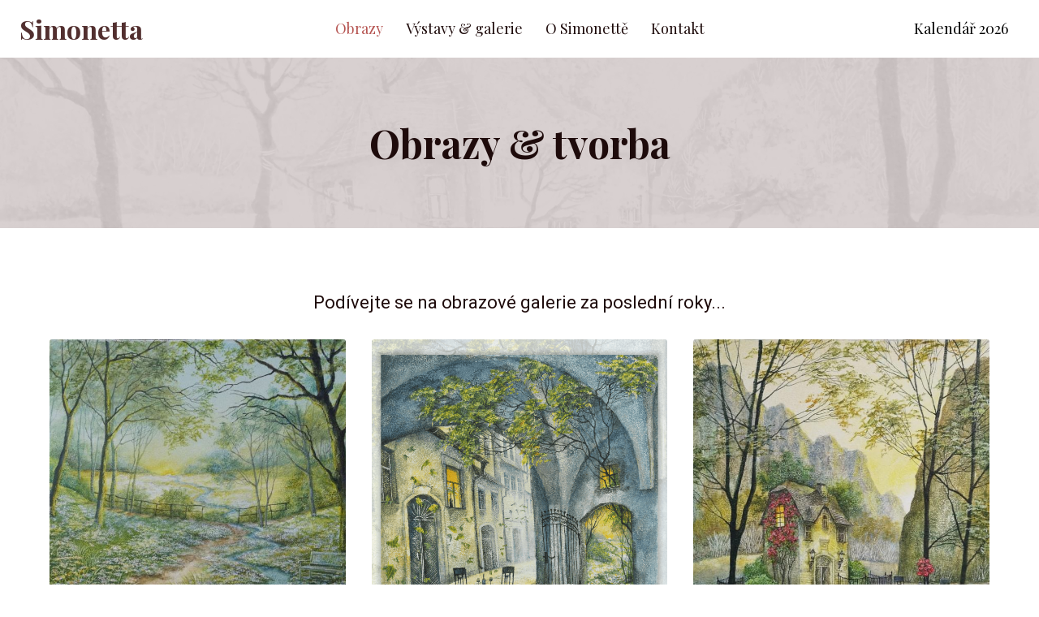

--- FILE ---
content_type: text/css
request_url: https://www.simonetta.cz/assets/cs/css/cached.1768155605.4067170818.core.css
body_size: 38906
content:
/* File: https://www.simonetta.cz/assets/cs/css/style.css
   Compiled at: 2026-01-11 19:24:00 
================================ */
.text-hide{font:0/0 a;color:transparent;text-decoration:none}@font-face{font-family:solid-icons;font-display:swap;src:url(https://cdn.solidpixels.com/2.53/template_core/font/solid-icons.woff2) format('woff2'),url(https://cdn.solidpixels.com/2.53/template_core/font/solid-icons.woff) format('woff')}.icon{display:inline-block;font:normal normal normal 14px/1 solid-icons;font-size:inherit;text-rendering:auto;vertical-align:super;-webkit-font-smoothing:antialiased;-moz-osx-font-smoothing:grayscale}.icon-apple-podcasts::before{content:'\E001'}.icon-check::before{content:'\E002'}.icon-crosshairs::before{content:'\E003'}.icon-discord::before{content:'\E004'}.icon-e-mail::before{content:'\E005'}.icon-external-link::before{content:'\E006'}.icon-facebook::before{content:'\E007'}.icon-flickr::before{content:'\E008'}.icon-github::before{content:'\E009'}.icon-google-podcasts::before{content:'\E00A'}.icon-grid::before{content:'\E00B'}.icon-instagram::before{content:'\E00C'}.icon-linkedin::before{content:'\E00D'}.icon-list::before{content:'\E00E'}.icon-medium::before{content:'\E00F'}.icon-pause::before{content:'\E010'}.icon-pinterest::before{content:'\E011'}.icon-play::before{content:'\E012'}.icon-quote-right::before{content:'\E013'}.icon-rarr-300::before{content:'\E014'}.icon-rarr-900::before{content:'\E015'}.icon-rarr-l-900::before{content:'\E016'}.icon-reading-time::before{content:'\E017'}.icon-search::before{content:'\E018'}.icon-slack::before{content:'\E019'}.icon-soundcloud::before{content:'\E01A'}.icon-spotify::before{content:'\E01B'}.icon-steam::before{content:'\E01C'}.icon-telegram::before{content:'\E01D'}.icon-tiktok::before{content:'\E01E'}.icon-twitch::before{content:'\E01F'}.icon-twitter::before{content:'\E020'}.icon-unsplash::before{content:'\E021'}.icon-upload::before{content:'\E022'}.icon-user::before{content:'\E023'}.icon-vimeo::before{content:'\E024'}.icon-whatsapp::before{content:'\E025'}.icon-x::before{content:'\E026'}.icon-youtube::before{content:'\E027'}.glightbox-container{width:100%;height:100%;position:fixed;top:0;left:0;z-index:999999!important;overflow:hidden;touch-action:none;-webkit-text-size-adjust:100%;-moz-text-size-adjust:100%;-ms-text-size-adjust:100%;text-size-adjust:100%;-webkit-backface-visibility:hidden;backface-visibility:hidden;outline:0}.glightbox-container.inactive{display:none}.glightbox-container .gcontainer{position:relative;width:100%;height:100%;z-index:9999;overflow:hidden}.glightbox-container .gslider{transition:-webkit-transform .4s ease;transition:transform .4s ease;transition:transform .4s ease,-webkit-transform .4s ease;height:100%;left:0;top:0;width:100%;position:relative;overflow:hidden;display:flex!important;justify-content:center;align-items:center;-webkit-transform:translate3d(0,0,0);transform:translate3d(0,0,0)}.glightbox-container .gslide{width:100%;position:absolute;-webkit-user-select:none;-moz-user-select:none;-ms-user-select:none;user-select:none;display:flex;align-items:center;justify-content:center;opacity:0}.glightbox-container .gslide.current{opacity:1;z-index:99999;position:relative}.glightbox-container .gslide.prev{opacity:1;z-index:9999}.glightbox-container .gslide-inner-content{width:100%}.glightbox-container .ginner-container{position:relative;width:100%;display:flex;justify-content:center;flex-direction:column;max-width:100%;margin:auto;height:100vh}.glightbox-container .ginner-container.gvideo-container{width:100%}.glightbox-container .ginner-container.desc-bottom,.glightbox-container .ginner-container.desc-top{flex-direction:column}.glightbox-container .ginner-container.desc-left,.glightbox-container .ginner-container.desc-right{max-width:100%!important}.gslide iframe,.gslide video{outline:0!important;border:none;min-height:165px;-webkit-overflow-scrolling:touch;touch-action:auto}.gslide:not(.current){pointer-events:none}.gslide-image{align-items:center}.gslide-image img{max-height:100vh;display:block;padding:0;float:none;outline:0;border:none;-webkit-user-select:none;-moz-user-select:none;-ms-user-select:none;user-select:none;max-width:100vw;width:auto;height:auto;-o-object-fit:cover;object-fit:cover;touch-action:none;margin:auto;min-width:200px}.desc-bottom .gslide-image img,.desc-top .gslide-image img{width:auto}.desc-left .gslide-image img,.desc-right .gslide-image img{width:auto;max-width:100%}.gslide-image img.zoomable{position:relative}.gslide-image img.dragging{cursor:-webkit-grabbing!important;cursor:grabbing!important;transition:none}.gslide-video{position:relative;max-width:100vh;width:100%!important}.gslide-video .plyr__poster-enabled.plyr--loading .plyr__poster{display:none}.gslide-video .gvideo-wrapper{width:100%;margin:auto}.gslide-video::before{content:'';position:absolute;width:100%;height:100%;background:rgba(255,0,0,.34);display:none}.gslide-video.playing::before{display:none}.gslide-video.fullscreen{max-width:100%!important;min-width:100%;height:75vh}.gslide-video.fullscreen video{max-width:100%!important;width:100%!important}.gslide-inline{background:#fff;text-align:left;max-height:calc(100vh - 40px);overflow:auto;max-width:100%;margin:auto}.gslide-inline .ginlined-content{padding:20px;width:100%}.gslide-inline .dragging{cursor:-webkit-grabbing!important;cursor:grabbing!important;transition:none}.ginlined-content{overflow:auto;display:block!important;opacity:1}.gslide-external{display:flex;width:100%;min-width:100%;background:#fff;padding:0;overflow:auto;max-height:75vh;height:100%}.gslide-media{display:flex;width:auto}.zoomed .gslide-media{box-shadow:none!important}.desc-bottom .gslide-media,.desc-top .gslide-media{margin:0 auto;flex-direction:column}.gslide-description{position:relative;flex:1 0 100%}.gslide-description.description-left,.gslide-description.description-right{max-width:100%}.gslide-description.description-bottom,.gslide-description.description-top{margin:0 auto;width:100%}.gslide-description p{margin-bottom:12px}.gslide-description p:last-child{margin-bottom:0}.zoomed .gslide-description{display:none}.glightbox-button-hidden{display:none}.glightbox-mobile .glightbox-container .gslide-description{height:auto!important;width:100%;position:absolute;bottom:0;padding:19px 11px;max-width:100vw!important;order:2!important;max-height:78vh;overflow:auto!important;background:linear-gradient(to bottom,rgba(0,0,0,0) 0,rgba(0,0,0,.75) 100%);transition:opacity .3s linear;padding-bottom:50px}.glightbox-mobile .glightbox-container .gslide-title{color:#fff;font-size:1em}.glightbox-mobile .glightbox-container .gslide-desc{color:#a1a1a1}.glightbox-mobile .glightbox-container .gslide-desc a{color:#fff;font-weight:700}.glightbox-mobile .glightbox-container .gslide-desc *{color:inherit}.glightbox-mobile .glightbox-container .gslide-desc .desc-more{color:#fff;opacity:.4}.gdesc-open .gslide-media{transition:opacity .5s ease;opacity:.4}.gdesc-open .gdesc-inner{padding-bottom:30px}.gdesc-closed .gslide-media{transition:opacity .5s ease;opacity:1}.greset{transition:all .3s ease}.gabsolute{position:absolute}.grelative{position:relative}.glightbox-desc{display:none!important}.gloader{height:25px;width:25px;-webkit-animation:lightboxLoader .8s infinite linear;animation:lightboxLoader .8s infinite linear;border:2px solid #fff;border-right-color:transparent;border-radius:50%;position:absolute;display:block;z-index:9999;left:0;right:0;margin:0 auto;top:47%}.goverlay{width:100%;height:calc(100vh + 1px);position:fixed;top:-1px;left:0;background:#000;will-change:opacity}.glightbox-mobile .goverlay{background:#000}.gclose,.gnext,.gprev{z-index:99999;cursor:pointer;width:26px;height:44px;border:none;display:flex;justify-content:center;align-items:center;flex-direction:column}.gclose svg,.gnext svg,.gprev svg{display:block;width:25px;height:auto;margin:0;padding:0}.gclose.disabled,.gnext.disabled,.gprev.disabled{opacity:.1}.gclose .garrow,.gnext .garrow,.gprev .garrow{stroke:#fff}.gbtn.focused{outline:2px solid #0f3d81}iframe.wait-autoplay{opacity:0}.glightbox-closing .gclose,.glightbox-closing .gnext,.glightbox-closing .gprev{opacity:0!important}.glightbox-clean .gslide-description{background:#fff}.glightbox-clean .gdesc-inner{padding:22px 20px}.glightbox-clean .gslide-title{font-size:1em;font-weight:400;font-family:arial;color:#000;margin-bottom:19px;line-height:1.4em}.glightbox-clean .gslide-desc{font-size:.86em;margin-bottom:0;font-family:arial;line-height:1.4em}.glightbox-clean .gslide-video{background:#000}.glightbox-clean .gclose,.glightbox-clean .gnext,.glightbox-clean .gprev{background-color:rgba(0,0,0,.75);border-radius:4px}.glightbox-clean .gclose path,.glightbox-clean .gnext path,.glightbox-clean .gprev path{fill:#fff}.glightbox-clean .gprev{position:absolute;top:-100%;left:30px;width:40px;height:50px}.glightbox-clean .gnext{position:absolute;top:-100%;right:30px;width:40px;height:50px}.glightbox-clean .gclose{width:35px;height:35px;top:15px;right:10px;position:absolute}.glightbox-clean .gclose svg{width:18px;height:auto}.glightbox-clean .gclose:hover{opacity:1}.gfadeIn{-webkit-animation:gfadeIn .5s ease;animation:gfadeIn .5s ease}.gfadeOut{-webkit-animation:gfadeOut .5s ease;animation:gfadeOut .5s ease}.gslideOutLeft{-webkit-animation:gslideOutLeft .3s ease;animation:gslideOutLeft .3s ease}.gslideInLeft{-webkit-animation:gslideInLeft .3s ease;animation:gslideInLeft .3s ease}.gslideOutRight{-webkit-animation:gslideOutRight .3s ease;animation:gslideOutRight .3s ease}.gslideInRight{-webkit-animation:gslideInRight .3s ease;animation:gslideInRight .3s ease}.gzoomIn{-webkit-animation:gzoomIn .5s ease;animation:gzoomIn .5s ease}.gzoomOut{-webkit-animation:gzoomOut .5s ease;animation:gzoomOut .5s ease}@-webkit-keyframes lightboxLoader{0%{-webkit-transform:rotate(0);transform:rotate(0)}100%{-webkit-transform:rotate(360deg);transform:rotate(360deg)}}@keyframes lightboxLoader{0%{-webkit-transform:rotate(0);transform:rotate(0)}100%{-webkit-transform:rotate(360deg);transform:rotate(360deg)}}@-webkit-keyframes gfadeIn{from{opacity:0}to{opacity:1}}@keyframes gfadeIn{from{opacity:0}to{opacity:1}}@-webkit-keyframes gfadeOut{from{opacity:1}to{opacity:0}}@keyframes gfadeOut{from{opacity:1}to{opacity:0}}@-webkit-keyframes gslideInLeft{from{opacity:0;-webkit-transform:translate3d(-60%,0,0);transform:translate3d(-60%,0,0)}to{visibility:visible;-webkit-transform:translate3d(0,0,0);transform:translate3d(0,0,0);opacity:1}}@keyframes gslideInLeft{from{opacity:0;-webkit-transform:translate3d(-60%,0,0);transform:translate3d(-60%,0,0)}to{visibility:visible;-webkit-transform:translate3d(0,0,0);transform:translate3d(0,0,0);opacity:1}}@-webkit-keyframes gslideOutLeft{from{opacity:1;visibility:visible;-webkit-transform:translate3d(0,0,0);transform:translate3d(0,0,0)}to{-webkit-transform:translate3d(-60%,0,0);transform:translate3d(-60%,0,0);opacity:0;visibility:hidden}}@keyframes gslideOutLeft{from{opacity:1;visibility:visible;-webkit-transform:translate3d(0,0,0);transform:translate3d(0,0,0)}to{-webkit-transform:translate3d(-60%,0,0);transform:translate3d(-60%,0,0);opacity:0;visibility:hidden}}@-webkit-keyframes gslideInRight{from{opacity:0;visibility:visible;-webkit-transform:translate3d(60%,0,0);transform:translate3d(60%,0,0)}to{-webkit-transform:translate3d(0,0,0);transform:translate3d(0,0,0);opacity:1}}@keyframes gslideInRight{from{opacity:0;visibility:visible;-webkit-transform:translate3d(60%,0,0);transform:translate3d(60%,0,0)}to{-webkit-transform:translate3d(0,0,0);transform:translate3d(0,0,0);opacity:1}}@-webkit-keyframes gslideOutRight{from{opacity:1;visibility:visible;-webkit-transform:translate3d(0,0,0);transform:translate3d(0,0,0)}to{-webkit-transform:translate3d(60%,0,0);transform:translate3d(60%,0,0);opacity:0}}@keyframes gslideOutRight{from{opacity:1;visibility:visible;-webkit-transform:translate3d(0,0,0);transform:translate3d(0,0,0)}to{-webkit-transform:translate3d(60%,0,0);transform:translate3d(60%,0,0);opacity:0}}@-webkit-keyframes gzoomIn{from{opacity:0;-webkit-transform:scale3d(.3,.3,.3);transform:scale3d(.3,.3,.3)}to{opacity:1}}@keyframes gzoomIn{from{opacity:0;-webkit-transform:scale3d(.3,.3,.3);transform:scale3d(.3,.3,.3)}to{opacity:1}}@-webkit-keyframes gzoomOut{from{opacity:1}50%{opacity:0;-webkit-transform:scale3d(.3,.3,.3);transform:scale3d(.3,.3,.3)}to{opacity:0}}@keyframes gzoomOut{from{opacity:1}50%{opacity:0;-webkit-transform:scale3d(.3,.3,.3);transform:scale3d(.3,.3,.3)}to{opacity:0}}@media (min-width:769px){.glightbox-container .ginner-container{width:auto;height:auto;flex-direction:row}.glightbox-container .ginner-container.desc-top .gslide-description{order:0}.glightbox-container .ginner-container.desc-top .gslide-image,.glightbox-container .ginner-container.desc-top .gslide-image img{order:1}.glightbox-container .ginner-container.desc-left .gslide-description{order:0}.glightbox-container .ginner-container.desc-left .gslide-image{order:1}.gslide-image img{max-height:97vh;max-width:100%}.gslide-image img.zoomable{cursor:zoom-in}.zoomed .gslide-image img.zoomable{cursor:-webkit-grab;cursor:grab}.gslide-inline{max-height:95vh}.gslide-external{max-height:100vh}.gslide-description.description-left,.gslide-description.description-right{max-width:275px}.goverlay{background:rgba(0,0,0,.92)}.glightbox-clean .gslide-media{box-shadow:1px 2px 9px 0 rgba(0,0,0,.65)}.glightbox-clean .description-left .gdesc-inner,.glightbox-clean .description-right .gdesc-inner{position:absolute;height:100%;overflow-y:auto}.glightbox-clean .gclose,.glightbox-clean .gnext,.glightbox-clean .gprev{background-color:rgba(0,0,0,.32)}.glightbox-clean .gclose:hover,.glightbox-clean .gnext:hover,.glightbox-clean .gprev:hover{background-color:rgba(0,0,0,.7)}.glightbox-clean .gprev{top:45%}.glightbox-clean .gnext{top:45%}}@media (min-width:992px){.glightbox-clean .gclose{opacity:.7;right:20px}}@media screen and (max-height:420px){.goverlay{background:#000}}.glightbox-mobile .goverlay{background:rgba(0,0,0,.7)}@media (min-width:769px){.goverlay{background:rgba(0,0,0,.7)}}@media screen and (max-height:420px){.goverlay{background:rgba(0,0,0,.7)}}.glightbox-clean .gclose,.glightbox-modern .gclose{opacity:.9}.glightbox-clean .gslide-media,.glightbox-modern .gslide-media{box-shadow:0 10px 25px rgba(0,0,0,.5)}.glightbox-clean .gslide-desc,.glightbox-clean .gslide-title,.glightbox-modern .gslide-desc,.glightbox-modern .gslide-title{font-family:Roboto,Tahoma,Geneva,sans-serif}[data-aos]{pointer-events:none;transition-duration:var(--aos-duration,.3s);transition-timing-function:var(--aos-easing,ease)}[data-aos].aos-animate{pointer-events:inherit;transition-delay:var(--aos-delay,0ms)}@media only screen and (min-width:720px){html.js [data-aos^=fade][data-aos^=fade]{opacity:0;transition-property:opacity,-webkit-transform;transition-property:opacity,transform;transition-property:opacity,transform,-webkit-transform}html.js [data-aos^=fade][data-aos^=fade].aos-animate{opacity:1;-webkit-transform:none;transform:none}html.js [data-aos=fade-up]{-webkit-transform:translate3d(0,100px,0);transform:translate3d(0,100px,0)}html.js [data-aos=fade-down]{-webkit-transform:translate3d(0,-100px,0);transform:translate3d(0,-100px,0)}html.js [data-aos=fade-right]{-webkit-transform:translate3d(-100px,0,0);transform:translate3d(-100px,0,0)}html.js [data-aos=fade-left]{-webkit-transform:translate3d(100px,0,0);transform:translate3d(100px,0,0)}html.js [data-aos=fade-up-right]{-webkit-transform:translate3d(-100px,100px,0);transform:translate3d(-100px,100px,0)}html.js [data-aos=fade-up-left]{-webkit-transform:translate3d(100px,100px,0);transform:translate3d(100px,100px,0)}html.js [data-aos=fade-down-right]{-webkit-transform:translate3d(-100px,-100px,0);transform:translate3d(-100px,-100px,0)}html.js [data-aos=fade-down-left]{-webkit-transform:translate3d(100px,-100px,0);transform:translate3d(100px,-100px,0)}html.js [data-aos^=zoom][data-aos^=zoom]{opacity:0;transition-property:opacity,-webkit-transform;transition-property:opacity,transform;transition-property:opacity,transform,-webkit-transform}html.js [data-aos^=zoom][data-aos^=zoom].aos-animate{opacity:1;-webkit-transform:translateZ(0) scale(1);transform:translateZ(0) scale(1)}html.js [data-aos=zoom-in]{-webkit-transform:scale(.6);transform:scale(.6)}html.js [data-aos=zoom-in-up]{-webkit-transform:translate3d(0,100px,0) scale(.6);transform:translate3d(0,100px,0) scale(.6)}html.js [data-aos=zoom-in-down]{-webkit-transform:translate3d(0,-100px,0) scale(.6);transform:translate3d(0,-100px,0) scale(.6)}html.js [data-aos=zoom-in-right]{-webkit-transform:translate3d(-100px,0,0) scale(.6);transform:translate3d(-100px,0,0) scale(.6)}html.js [data-aos=zoom-in-left]{-webkit-transform:translate3d(100px,0,0) scale(.6);transform:translate3d(100px,0,0) scale(.6)}html.js [data-aos=zoom-out]{-webkit-transform:scale(1.2);transform:scale(1.2)}html.js [data-aos=zoom-out-up]{-webkit-transform:translate3d(0,100px,0) scale(1.2);transform:translate3d(0,100px,0) scale(1.2)}html.js [data-aos=zoom-out-down]{-webkit-transform:translate3d(0,-100px,0) scale(1.2);transform:translate3d(0,-100px,0) scale(1.2)}html.js [data-aos=zoom-out-right]{-webkit-transform:translate3d(-100px,0,0) scale(1.2);transform:translate3d(-100px,0,0) scale(1.2)}html.js [data-aos=zoom-out-left]{-webkit-transform:translate3d(100px,0,0) scale(1.2);transform:translate3d(100px,0,0) scale(1.2)}html.js [data-aos^=slide][data-aos^=slide]{transition-property:-webkit-transform;transition-property:transform;transition-property:transform,-webkit-transform;visibility:hidden}html.js [data-aos^=slide][data-aos^=slide].aos-animate{visibility:visible;-webkit-transform:translateZ(0);transform:translateZ(0)}html.js [data-aos=slide-up]{-webkit-transform:translate3d(0,100%,0);transform:translate3d(0,100%,0)}html.js [data-aos=slide-down]{-webkit-transform:translate3d(0,-100%,0);transform:translate3d(0,-100%,0)}html.js [data-aos=slide-right]{-webkit-transform:translate3d(-100%,0,0);transform:translate3d(-100%,0,0)}html.js [data-aos=slide-left]{-webkit-transform:translate3d(100%,0,0);transform:translate3d(100%,0,0)}}.gallery-slider-element{margin:0 auto;position:relative;overflow:hidden;list-style:none;padding:0;z-index:1;width:100%}.gallery-slider-no-flexbox .gallery-slider-item{float:left}.gallery-slider-vertical>.gallery-slider-wrapper{flex-direction:column}.gallery-slider-wrapper{position:relative;width:100%;height:100%;z-index:1;display:flex;transition-property:-webkit-transform;transition-property:transform;transition-property:transform,-webkit-transform;box-sizing:content-box}.gallery-slider-android .gallery-slider-item,.gallery-slider-wrapper{-webkit-transform:translate3d(0,0,0);transform:translate3d(0,0,0)}.gallery-slider-multirow>.gallery-slider-wrapper{flex-wrap:wrap}.gallery-slider-free-mode>.gallery-slider-wrapper{transition-timing-function:ease-out;margin:0 auto}.gallery-slider-item{flex-shrink:0;width:100%;height:100%;position:relative;transition-property:-webkit-transform;transition-property:transform;transition-property:transform,-webkit-transform}.swiper-invisible-blank-slide{visibility:hidden}.gallery-slider-autoheight,.gallery-slider-autoheight .gallery-slider-item{height:auto}.gallery-slider-autoheight .gallery-slider-wrapper{align-items:flex-start;transition-property:height,-webkit-transform;transition-property:transform,height;transition-property:transform,height,-webkit-transform}.gallery-slider-3d{-webkit-perspective:1200px;perspective:1200px}.gallery-slider-3d .gallery-slider-item,.gallery-slider-3d .gallery-slider-item-shadow-bottom,.gallery-slider-3d .gallery-slider-item-shadow-left,.gallery-slider-3d .gallery-slider-item-shadow-right,.gallery-slider-3d .gallery-slider-item-shadow-top,.gallery-slider-3d .gallery-slider-wrapper,.gallery-slider-3d .swiper-cube-shadow{-webkit-transform-style:preserve-3d;transform-style:preserve-3d}.gallery-slider-3d .gallery-slider-item-shadow-bottom,.gallery-slider-3d .gallery-slider-item-shadow-left,.gallery-slider-3d .gallery-slider-item-shadow-right,.gallery-slider-3d .gallery-slider-item-shadow-top{position:absolute;left:0;top:0;width:100%;height:100%;pointer-events:none;z-index:10}.gallery-slider-3d .gallery-slider-item-shadow-left{background-image:linear-gradient(to left,rgba(0,0,0,.5),rgba(0,0,0,0))}.gallery-slider-3d .gallery-slider-item-shadow-right{background-image:linear-gradient(to right,rgba(0,0,0,.5),rgba(0,0,0,0))}.gallery-slider-3d .gallery-slider-item-shadow-top{background-image:linear-gradient(to top,rgba(0,0,0,.5),rgba(0,0,0,0))}.gallery-slider-3d .gallery-slider-item-shadow-bottom{background-image:linear-gradient(to bottom,rgba(0,0,0,.5),rgba(0,0,0,0))}.gallery-slider-wp8-horizontal,.gallery-slider-wp8-horizontal>.gallery-slider-wrapper{touch-action:pan-y}.gallery-slider-wp8-vertical,.gallery-slider-wp8-vertical>.gallery-slider-wrapper{touch-action:pan-x}.swiper-button-next,.swiper-button-prev{position:absolute;top:50%;width:27px;height:44px;margin-top:-22px;z-index:10;cursor:pointer;background-size:27px 44px;background-position:center;background-repeat:no-repeat}.swiper-button-next.swiper-button-disabled,.swiper-button-prev.swiper-button-disabled{opacity:.35;cursor:auto;pointer-events:none}.gallery-slider-rtl .swiper-button-next,.swiper-button-prev{background-image:url("data:image/svg+xml;charset=utf-8,%3Csvg%20xmlns%3D'http%3A%2F%2Fwww.w3.org%2F2000%2Fsvg'%20viewBox%3D'0%200%2027%2044'%3E%3Cpath%20d%3D'M0%2C22L22%2C0l2.1%2C2.1L4.2%2C22l19.9%2C19.9L22%2C44L0%2C22L0%2C22L0%2C22z'%20fill%3D'%23007aff'%2F%3E%3C%2Fsvg%3E");left:10px;right:auto}.gallery-slider-rtl .swiper-button-prev,.swiper-button-next{background-image:url("data:image/svg+xml;charset=utf-8,%3Csvg%20xmlns%3D'http%3A%2F%2Fwww.w3.org%2F2000%2Fsvg'%20viewBox%3D'0%200%2027%2044'%3E%3Cpath%20d%3D'M27%2C22L27%2C22L5%2C44l-2.1-2.1L22.8%2C22L2.9%2C2.1L5%2C0L27%2C22L27%2C22z'%20fill%3D'%23007aff'%2F%3E%3C%2Fsvg%3E");right:10px;left:auto}.gallery-slider-rtl .swiper-button-next.swiper-button-white,.swiper-button-prev.swiper-button-white{background-image:url("data:image/svg+xml;charset=utf-8,%3Csvg%20xmlns%3D'http%3A%2F%2Fwww.w3.org%2F2000%2Fsvg'%20viewBox%3D'0%200%2027%2044'%3E%3Cpath%20d%3D'M0%2C22L22%2C0l2.1%2C2.1L4.2%2C22l19.9%2C19.9L22%2C44L0%2C22L0%2C22L0%2C22z'%20fill%3D'%23ffffff'%2F%3E%3C%2Fsvg%3E")}.gallery-slider-rtl .swiper-button-prev.swiper-button-white,.swiper-button-next.swiper-button-white{background-image:url("data:image/svg+xml;charset=utf-8,%3Csvg%20xmlns%3D'http%3A%2F%2Fwww.w3.org%2F2000%2Fsvg'%20viewBox%3D'0%200%2027%2044'%3E%3Cpath%20d%3D'M27%2C22L27%2C22L5%2C44l-2.1-2.1L22.8%2C22L2.9%2C2.1L5%2C0L27%2C22L27%2C22z'%20fill%3D'%23ffffff'%2F%3E%3C%2Fsvg%3E")}.gallery-slider-rtl .swiper-button-next.swiper-button-black,.swiper-button-prev.swiper-button-black{background-image:url("data:image/svg+xml;charset=utf-8,%3Csvg%20xmlns%3D'http%3A%2F%2Fwww.w3.org%2F2000%2Fsvg'%20viewBox%3D'0%200%2027%2044'%3E%3Cpath%20d%3D'M0%2C22L22%2C0l2.1%2C2.1L4.2%2C22l19.9%2C19.9L22%2C44L0%2C22L0%2C22L0%2C22z'%20fill%3D'%23000000'%2F%3E%3C%2Fsvg%3E")}.gallery-slider-rtl .swiper-button-prev.swiper-button-black,.swiper-button-next.swiper-button-black{background-image:url("data:image/svg+xml;charset=utf-8,%3Csvg%20xmlns%3D'http%3A%2F%2Fwww.w3.org%2F2000%2Fsvg'%20viewBox%3D'0%200%2027%2044'%3E%3Cpath%20d%3D'M27%2C22L27%2C22L5%2C44l-2.1-2.1L22.8%2C22L2.9%2C2.1L5%2C0L27%2C22L27%2C22z'%20fill%3D'%23000000'%2F%3E%3C%2Fsvg%3E")}.swiper-button-lock{display:none}.swiper-pagination{position:absolute;text-align:center;transition:.3s opacity;-webkit-transform:translate3d(0,0,0);transform:translate3d(0,0,0);z-index:10}.swiper-pagination.swiper-pagination-hidden{opacity:0}.gallery-slider-horizontal>.swiper-pagination-bullets,.swiper-pagination-custom,.swiper-pagination-fraction{bottom:10px;left:0;width:100%}.swiper-pagination-bullets-dynamic{overflow:hidden;font-size:0}.swiper-pagination-bullets-dynamic .swiper-pagination-bullet{-webkit-transform:scale(.33);transform:scale(.33);position:relative}.swiper-pagination-bullets-dynamic .swiper-pagination-bullet-active{-webkit-transform:scale(1);transform:scale(1)}.swiper-pagination-bullets-dynamic .swiper-pagination-bullet-active-main{-webkit-transform:scale(1);transform:scale(1)}.swiper-pagination-bullets-dynamic .swiper-pagination-bullet-active-prev{-webkit-transform:scale(.66);transform:scale(.66)}.swiper-pagination-bullets-dynamic .swiper-pagination-bullet-active-prev-prev{-webkit-transform:scale(.33);transform:scale(.33)}.swiper-pagination-bullets-dynamic .swiper-pagination-bullet-active-next{-webkit-transform:scale(.66);transform:scale(.66)}.swiper-pagination-bullets-dynamic .swiper-pagination-bullet-active-next-next{-webkit-transform:scale(.33);transform:scale(.33)}.swiper-pagination-bullet{width:8px;height:8px;display:inline-block;border-radius:100%;background:#000;opacity:.2}button.swiper-pagination-bullet{border:none;margin:0;padding:0;box-shadow:none;-webkit-appearance:none;-moz-appearance:none;appearance:none}.swiper-pagination-clickable .swiper-pagination-bullet{cursor:pointer}.swiper-pagination-bullet-active{opacity:1;background:#007aff}.gallery-slider-vertical>.swiper-pagination-bullets{right:10px;top:50%;-webkit-transform:translate3d(0,-50%,0);transform:translate3d(0,-50%,0)}.gallery-slider-vertical>.swiper-pagination-bullets .swiper-pagination-bullet{margin:6px 0;display:block}.gallery-slider-vertical>.swiper-pagination-bullets.swiper-pagination-bullets-dynamic{top:50%;-webkit-transform:translateY(-50%);transform:translateY(-50%);width:8px}.gallery-slider-vertical>.swiper-pagination-bullets.swiper-pagination-bullets-dynamic .swiper-pagination-bullet{display:inline-block;transition:.2s top,.2s -webkit-transform;transition:.2s transform,.2s top;transition:.2s transform,.2s top,.2s -webkit-transform}.gallery-slider-horizontal>.swiper-pagination-bullets .swiper-pagination-bullet{margin:0 4px}.gallery-slider-horizontal>.swiper-pagination-bullets.swiper-pagination-bullets-dynamic{left:50%;-webkit-transform:translateX(-50%);transform:translateX(-50%);white-space:nowrap}.gallery-slider-horizontal>.swiper-pagination-bullets.swiper-pagination-bullets-dynamic .swiper-pagination-bullet{transition:.2s left,.2s -webkit-transform;transition:.2s transform,.2s left;transition:.2s transform,.2s left,.2s -webkit-transform}.gallery-slider-horizontal.gallery-slider-rtl>.swiper-pagination-bullets-dynamic .swiper-pagination-bullet{transition:.2s right,.2s -webkit-transform;transition:.2s transform,.2s right;transition:.2s transform,.2s right,.2s -webkit-transform}.swiper-pagination-progressbar{background:rgba(0,0,0,.25);position:absolute}.swiper-pagination-progressbar .swiper-pagination-progressbar-fill{background:#007aff;position:absolute;left:0;top:0;width:100%;height:100%;-webkit-transform:scale(0);transform:scale(0);-webkit-transform-origin:left top;transform-origin:left top}.gallery-slider-rtl .swiper-pagination-progressbar .swiper-pagination-progressbar-fill{-webkit-transform-origin:right top;transform-origin:right top}.gallery-slider-horizontal>.swiper-pagination-progressbar{width:100%;height:4px;left:0;top:0}.gallery-slider-vertical>.swiper-pagination-progressbar{width:4px;height:100%;left:0;top:0}.swiper-pagination-white .swiper-pagination-bullet-active{background:#fff}.swiper-pagination-progressbar.swiper-pagination-white{background:rgba(255,255,255,.25)}.swiper-pagination-progressbar.swiper-pagination-white .swiper-pagination-progressbar-fill{background:#fff}.swiper-pagination-black .swiper-pagination-bullet-active{background:#000}.swiper-pagination-progressbar.swiper-pagination-black{background:rgba(0,0,0,.25)}.swiper-pagination-progressbar.swiper-pagination-black .swiper-pagination-progressbar-fill{background:#000}.swiper-pagination-lock{display:none}.swiper-scrollbar{border-radius:10px;position:relative;-ms-touch-action:none;background:rgba(0,0,0,.1)}.gallery-slider-horizontal>.swiper-scrollbar{position:absolute;left:1%;bottom:3px;z-index:50;height:5px;width:98%}.gallery-slider-vertical>.swiper-scrollbar{position:absolute;right:3px;top:1%;z-index:50;width:5px;height:98%}.swiper-scrollbar-drag{height:100%;width:100%;position:relative;background:rgba(0,0,0,.5);border-radius:10px;left:0;top:0}.swiper-scrollbar-cursor-drag{cursor:move}.swiper-scrollbar-lock{display:none}.swiper-zoom-container{width:100%;height:100%;display:flex;justify-content:center;align-items:center;text-align:center}.swiper-zoom-container>canvas,.swiper-zoom-container>img,.swiper-zoom-container>svg{max-width:100%;max-height:100%;-o-object-fit:contain;object-fit:contain}.gallery-slider-item-zoomed{cursor:move}.swiper-lazy-preloader{width:42px;height:42px;position:absolute;left:50%;top:50%;margin-left:-21px;margin-top:-21px;z-index:10;-webkit-transform-origin:50%;transform-origin:50%;-webkit-animation:swiper-preloader-spin 1s steps(12,end) infinite;animation:swiper-preloader-spin 1s steps(12,end) infinite}.swiper-lazy-preloader:after{display:block;content:'';width:100%;height:100%;background-image:url("data:image/svg+xml;charset=utf-8,%3Csvg%20viewBox%3D'0%200%20120%20120'%20xmlns%3D'http%3A%2F%2Fwww.w3.org%2F2000%2Fsvg'%20xmlns%3Axlink%3D'http%3A%2F%2Fwww.w3.org%2F1999%2Fxlink'%3E%3Cdefs%3E%3Cline%20id%3D'l'%20x1%3D'60'%20x2%3D'60'%20y1%3D'7'%20y2%3D'27'%20stroke%3D'%236c6c6c'%20stroke-width%3D'11'%20stroke-linecap%3D'round'%2F%3E%3C%2Fdefs%3E%3Cg%3E%3Cuse%20xlink%3Ahref%3D'%23l'%20opacity%3D'.27'%2F%3E%3Cuse%20xlink%3Ahref%3D'%23l'%20opacity%3D'.27'%20transform%3D'rotate(30%2060%2C60)'%2F%3E%3Cuse%20xlink%3Ahref%3D'%23l'%20opacity%3D'.27'%20transform%3D'rotate(60%2060%2C60)'%2F%3E%3Cuse%20xlink%3Ahref%3D'%23l'%20opacity%3D'.27'%20transform%3D'rotate(90%2060%2C60)'%2F%3E%3Cuse%20xlink%3Ahref%3D'%23l'%20opacity%3D'.27'%20transform%3D'rotate(120%2060%2C60)'%2F%3E%3Cuse%20xlink%3Ahref%3D'%23l'%20opacity%3D'.27'%20transform%3D'rotate(150%2060%2C60)'%2F%3E%3Cuse%20xlink%3Ahref%3D'%23l'%20opacity%3D'.37'%20transform%3D'rotate(180%2060%2C60)'%2F%3E%3Cuse%20xlink%3Ahref%3D'%23l'%20opacity%3D'.46'%20transform%3D'rotate(210%2060%2C60)'%2F%3E%3Cuse%20xlink%3Ahref%3D'%23l'%20opacity%3D'.56'%20transform%3D'rotate(240%2060%2C60)'%2F%3E%3Cuse%20xlink%3Ahref%3D'%23l'%20opacity%3D'.66'%20transform%3D'rotate(270%2060%2C60)'%2F%3E%3Cuse%20xlink%3Ahref%3D'%23l'%20opacity%3D'.75'%20transform%3D'rotate(300%2060%2C60)'%2F%3E%3Cuse%20xlink%3Ahref%3D'%23l'%20opacity%3D'.85'%20transform%3D'rotate(330%2060%2C60)'%2F%3E%3C%2Fg%3E%3C%2Fsvg%3E");background-position:50%;background-size:100%;background-repeat:no-repeat}.swiper-lazy-preloader-white:after{background-image:url("data:image/svg+xml;charset=utf-8,%3Csvg%20viewBox%3D'0%200%20120%20120'%20xmlns%3D'http%3A%2F%2Fwww.w3.org%2F2000%2Fsvg'%20xmlns%3Axlink%3D'http%3A%2F%2Fwww.w3.org%2F1999%2Fxlink'%3E%3Cdefs%3E%3Cline%20id%3D'l'%20x1%3D'60'%20x2%3D'60'%20y1%3D'7'%20y2%3D'27'%20stroke%3D'%23fff'%20stroke-width%3D'11'%20stroke-linecap%3D'round'%2F%3E%3C%2Fdefs%3E%3Cg%3E%3Cuse%20xlink%3Ahref%3D'%23l'%20opacity%3D'.27'%2F%3E%3Cuse%20xlink%3Ahref%3D'%23l'%20opacity%3D'.27'%20transform%3D'rotate(30%2060%2C60)'%2F%3E%3Cuse%20xlink%3Ahref%3D'%23l'%20opacity%3D'.27'%20transform%3D'rotate(60%2060%2C60)'%2F%3E%3Cuse%20xlink%3Ahref%3D'%23l'%20opacity%3D'.27'%20transform%3D'rotate(90%2060%2C60)'%2F%3E%3Cuse%20xlink%3Ahref%3D'%23l'%20opacity%3D'.27'%20transform%3D'rotate(120%2060%2C60)'%2F%3E%3Cuse%20xlink%3Ahref%3D'%23l'%20opacity%3D'.27'%20transform%3D'rotate(150%2060%2C60)'%2F%3E%3Cuse%20xlink%3Ahref%3D'%23l'%20opacity%3D'.37'%20transform%3D'rotate(180%2060%2C60)'%2F%3E%3Cuse%20xlink%3Ahref%3D'%23l'%20opacity%3D'.46'%20transform%3D'rotate(210%2060%2C60)'%2F%3E%3Cuse%20xlink%3Ahref%3D'%23l'%20opacity%3D'.56'%20transform%3D'rotate(240%2060%2C60)'%2F%3E%3Cuse%20xlink%3Ahref%3D'%23l'%20opacity%3D'.66'%20transform%3D'rotate(270%2060%2C60)'%2F%3E%3Cuse%20xlink%3Ahref%3D'%23l'%20opacity%3D'.75'%20transform%3D'rotate(300%2060%2C60)'%2F%3E%3Cuse%20xlink%3Ahref%3D'%23l'%20opacity%3D'.85'%20transform%3D'rotate(330%2060%2C60)'%2F%3E%3C%2Fg%3E%3C%2Fsvg%3E")}@-webkit-keyframes swiper-preloader-spin{100%{-webkit-transform:rotate(360deg);transform:rotate(360deg)}}@keyframes swiper-preloader-spin{100%{-webkit-transform:rotate(360deg);transform:rotate(360deg)}}.swiper-container .swiper-notification{position:absolute;left:0;top:0;pointer-events:none;opacity:0;z-index:-1000}.gallery-slider-fade.gallery-slider-free-mode .gallery-slider-item{transition-timing-function:ease-out}.gallery-slider-fade .gallery-slider-item{pointer-events:none;transition-property:opacity}.gallery-slider-fade .gallery-slider-item .gallery-slider-item{pointer-events:none}.gallery-slider-fade .gallery-slider-item-active,.gallery-slider-fade .gallery-slider-item-active .gallery-slider-item-active{pointer-events:auto}.gallery-slider-cube{overflow:visible}.gallery-slider-cube .gallery-slider-item{pointer-events:none;-webkit-backface-visibility:hidden;backface-visibility:hidden;z-index:1;visibility:hidden;-webkit-transform-origin:0 0;transform-origin:0 0;width:100%;height:100%}.gallery-slider-cube .gallery-slider-item .gallery-slider-item{pointer-events:none}.gallery-slider-cube.gallery-slider-rtl .gallery-slider-item{-webkit-transform-origin:100% 0;transform-origin:100% 0}.gallery-slider-cube .gallery-slider-item-active,.gallery-slider-cube .gallery-slider-item-active .gallery-slider-item-active{pointer-events:auto}.gallery-slider-cube .gallery-slider-item-active,.gallery-slider-cube .gallery-slider-item-next,.gallery-slider-cube .gallery-slider-item-next+.gallery-slider-item,.gallery-slider-cube .gallery-slider-item-prev{pointer-events:auto;visibility:visible}.gallery-slider-cube .gallery-slider-item-shadow-bottom,.gallery-slider-cube .gallery-slider-item-shadow-left,.gallery-slider-cube .gallery-slider-item-shadow-right,.gallery-slider-cube .gallery-slider-item-shadow-top{z-index:0;-webkit-backface-visibility:hidden;backface-visibility:hidden}.gallery-slider-cube .swiper-cube-shadow{position:absolute;left:0;bottom:0;width:100%;height:100%;background:#000;opacity:.6;-webkit-filter:blur(50px);filter:blur(50px);z-index:0}.gallery-slider-flip{overflow:visible}.gallery-slider-flip .gallery-slider-item{pointer-events:none;-webkit-backface-visibility:hidden;backface-visibility:hidden;z-index:1}.gallery-slider-flip .gallery-slider-item .gallery-slider-item{pointer-events:none}.gallery-slider-flip .gallery-slider-item-active,.gallery-slider-flip .gallery-slider-item-active .gallery-slider-item-active{pointer-events:auto}.gallery-slider-flip .gallery-slider-item-shadow-bottom,.gallery-slider-flip .gallery-slider-item-shadow-left,.gallery-slider-flip .gallery-slider-item-shadow-right,.gallery-slider-flip .gallery-slider-item-shadow-top{z-index:0;-webkit-backface-visibility:hidden;backface-visibility:hidden}.gallery-slider-coverflow .gallery-slider-wrapper{-ms-perspective:1200px}:root{--slider-btn-color:#ffffff;--slider-btn-color-hover:#ffffff;--slider-btn-background:rgba(0, 0, 0, 0.12);--slider-btn-background-hover:rgba(0, 0, 0, 0.2);--slider-btn-padding--y:18px;--slider-btn-padding--x:8px;--slider-btn-width-sm:14px;--slider-btn-width-md:28px;--slider-btn-line-width:4px;--slider-btn-border-radius:0;--slider-bullet-width-sm:14px;--slider-bullet-width-md:14px;--slider-bullet-color:#ffffff}.gallery-slider-container{--slider-outside-button-offset:20px;--slider-outside-button-offset-sm:10px}.slider-btn-next,.slider-btn-prev{--width:var(--slider-btn-width-sm);--offset:var(--slider-outside-button-offset-sm);display:flex;align-items:center;justify-content:center;position:absolute;top:50%;left:0;-webkit-transform:translateY(-50%);transform:translateY(-50%);transition:all .2s cubic-bezier(.25,.46,.45,.94);padding:var(--slider-btn-padding--y) var(--slider-btn-padding--x);border-radius:var(--slider-btn-border-radius);outline:0;color:var(--slider-btn-color);background-color:var(--slider-btn-background);z-index:1000;cursor:pointer}@media only screen and (min-width:720px){.slider-btn-next,.slider-btn-prev{--width:var(--slider-btn-width-md);--offset:var(--slider-outside-button-offset)}}.slider-btn-next:hover,.slider-btn-prev:hover{color:var(--slider-btn-color-hover);background-color:var(--slider-btn-background-hover)}.slider-btn-next .cssicon,.slider-btn-prev .cssicon{width:var(--width);height:var(--width);-webkit-transform:translateX(calc(var(--width)/ 4));transform:translateX(calc(var(--width)/ 4));pointer-events:none}.slider-btn-next .cssicon::after,.slider-btn-prev .cssicon::after{width:100%;height:100%;left:0}@media only screen and (min-width:720px){.slider-btn-next .cssicon::after,.slider-btn-prev .cssicon::after{border-width:0 var(--slider-btn-line-width) var(--slider-btn-line-width) 0}}.slider-btn-next{left:auto;right:0}.slider-btn-next .cssicon{-webkit-transform:translateX(calc(var(--width)/ 4 * -1));transform:translateX(calc(var(--width)/ 4 * -1))}.swiper-button-disabled{display:none}.gallery-slider-container--controls-outside-with-padding{padding:0 calc(var(--slider-btn-padding--x) * 2 + var(--slider-btn-width-sm) + var(--slider-outside-button-offset-sm))}@media only screen and (min-width:720px){.gallery-slider-container--controls-outside-with-padding{padding:0 calc(var(--slider-btn-padding--x) * 2 + var(--slider-btn-width-md) + var(--slider-outside-button-offset))}}.gallery-slider-container--controls-bottom-left .slider-btn-next,.gallery-slider-container--controls-bottom-left .slider-btn-prev,.gallery-slider-container--controls-bottom-right .slider-btn-next,.gallery-slider-container--controls-bottom-right .slider-btn-prev{top:auto;left:auto;right:auto;bottom:0}.gallery-slider-container--controls-bottom-left .swiper-button-disabled,.gallery-slider-container--controls-bottom-right .swiper-button-disabled{display:flex}.gallery-slider-container--controls-bottom-left .slider-btn-next,.gallery-slider-container--controls-bottom-left .slider-btn-prev{left:0;-webkit-transform:translateY(-100%);transform:translateY(-100%)}.gallery-slider-container--controls-bottom-left .slider-btn-next{-webkit-transform:none;transform:none}.gallery-slider-container--controls-bottom-right .slider-btn-next,.gallery-slider-container--controls-bottom-right .slider-btn-prev{right:0;-webkit-transform:translateY(-100%);transform:translateY(-100%)}.gallery-slider-container--controls-bottom-right .slider-btn-next{-webkit-transform:none;transform:none}.gallery-slider-container--controls-outside .slider-btn-prev{left:calc(-1 * (var(--slider-btn-padding--x) * 2 + var(--width) + var(--offset)))}.gallery-slider-container--controls-outside .slider-btn-next{right:calc(-1 * (var(--slider-btn-padding--x) * 2 + var(--width) + var(--offset)))}@media only screen and (max-width:1424px){.section .gallery-slider-container--controls-outside .slider-btn-prev{left:0}}@media only screen and (max-width:1424px){.section .gallery-slider-container--controls-outside .slider-btn-next{right:0}}@media only screen and (max-width:1290px){.section-width-narrow .gallery-slider-container--controls-outside .slider-btn-prev{left:0}}@media only screen and (max-width:1290px){.section-width-narrow .gallery-slider-container--controls-outside .slider-btn-next{right:0}}@media only screen and (max-width:1558px){.section-width-wide .gallery-slider-container--controls-outside .slider-btn-prev{left:0}}@media only screen and (max-width:1558px){.section-width-wide .gallery-slider-container--controls-outside .slider-btn-next{right:0}}.section-width-fullrow .gallery-slider-container--controls-outside .slider-btn-prev{left:0}.section-width-fullrow .gallery-slider-container--controls-outside .slider-btn-next{right:0}.slider-pager{position:absolute;bottom:30px;left:0;display:flex;align-items:center;justify-content:center;gap:2%;width:100%;z-index:1000}.gallery-slider-container--pager-outside{margin-bottom:calc(var(--block-padding) + var(--slider-bullet-width-sm))}@media only screen and (min-width:720px){.gallery-slider-container--pager-outside{margin-bottom:calc(var(--block-padding) + var(--slider-bullet-width-md))}}.gallery-slider-container--pager-outside .slider-pager{bottom:calc((var(--block-padding) * -1) - var(--slider-bullet-width-sm))}@media only screen and (min-width:720px){.gallery-slider-container--pager-outside .slider-pager{bottom:calc((var(--block-padding) * -1) - var(--slider-bullet-width-md))}}.swiper-pagination-bullets .swiper-pagination-bullet{--width:var(--slider-bullet-width-sm);display:inline-block;width:var(--width);height:var(--width);color:var(--slider-bullet-color);border:2px solid currentColor;background-color:currentColor;border-radius:var(--width);outline:0;opacity:.2}@media only screen and (min-width:720px){.swiper-pagination-bullets .swiper-pagination-bullet{--width:var(--slider-bullet-width-md)}}.swiper-pagination-bullets .swiper-pagination-bullet.swiper-pagination-bullet-active{opacity:1}.page{display:flex;flex-direction:column;min-height:100%}.main{flex:1 0 auto}:root{--header-height:50px;--header-height-shrinked:50px}@media only screen and (min-width:720px){:root{--header-height:71px;--header-height-shrinked:71px}}.row-main{max-width:1340px}.row{margin:0 -16px}.row.fullrow{margin:0}.row-main{display:flex;flex-direction:column;margin:0 auto;padding:0 8px}@media only screen and (min-width:720px){.row-main{flex-direction:row;justify-content:space-between}}.row{display:flex;flex-direction:column}@media only screen and (min-width:360px){.container-body>.row-main,.row{flex-direction:row;justify-content:space-between}}.container-body>.row-main{margin:0 -16px}@media only screen and (max-width:719px){.col .listitems .row{display:block}}@media only screen and (max-width:719px){.col .listitems .row .col{max-width:100%}}.row.fullrow>.col{padding:0}.col{width:100%;padding:0 16px}.grid-1-12{flex-basis:8.33333333%;max-width:8.33333333%}@media only screen and (min-width:720px){.col-2-12:only-child{margin-left:8.33333333%}}.grid-2-12{flex-basis:16.66666667%;max-width:16.66666667%}@media only screen and (min-width:720px){.col-3-12:only-child{margin-left:16.66666667%}}.grid-3-12{flex-basis:25%;max-width:25%}@media only screen and (min-width:720px){.col-4-12:only-child{margin-left:25%}}.grid-4-12{flex-basis:33.33333333%;max-width:33.33333333%}@media only screen and (min-width:720px){.col-5-12:only-child{margin-left:33.33333333%}}.grid-5-12{flex-basis:41.66666667%;max-width:41.66666667%}@media only screen and (min-width:720px){.col-6-12:only-child{margin-left:41.66666667%}}.grid-6-12{flex-basis:50%;max-width:50%}@media only screen and (min-width:720px){.col-7-12:only-child{margin-left:50%}}.grid-7-12{flex-basis:58.33333333%;max-width:58.33333333%}@media only screen and (min-width:720px){.col-8-12:only-child{margin-left:58.33333333%}}.grid-8-12{flex-basis:66.66666667%;max-width:66.66666667%}@media only screen and (min-width:720px){.col-9-12:only-child{margin-left:66.66666667%}}.grid-9-12{flex-basis:75%;max-width:75%}@media only screen and (min-width:720px){.col-10-12:only-child{margin-left:75%}}.grid-10-12{flex-basis:83.33333333%;max-width:83.33333333%}@media only screen and (min-width:720px){.col-11-12:only-child{margin-left:83.33333333%}}.grid-11-12{flex-basis:91.66666667%;max-width:91.66666667%}@media only screen and (min-width:720px){.col-12-12:only-child{margin-left:91.66666667%}}.grid-12-12{flex-basis:100%;max-width:100%}.grid-1-20{flex-basis:5%;max-width:5%}.grid-2-20{flex-basis:10%;max-width:10%}.grid-3-20{flex-basis:15%;max-width:15%}.grid-4-20{flex-basis:20%;max-width:20%}.grid-5-20{flex-basis:25%;max-width:25%}.grid-6-20{flex-basis:30%;max-width:30%}.grid-7-20{flex-basis:35%;max-width:35%}.grid-8-20{flex-basis:40%;max-width:40%}.grid-9-20{flex-basis:45%;max-width:45%}.grid-10-20{flex-basis:50%;max-width:50%}.grid-11-20{flex-basis:55%;max-width:55%}.grid-12-20{flex-basis:60%;max-width:60%}.grid-13-20{flex-basis:65%;max-width:65%}.grid-14-20{flex-basis:70%;max-width:70%}.grid-15-20{flex-basis:75%;max-width:75%}.grid-16-20{flex-basis:80%;max-width:80%}.grid-17-20{flex-basis:85%;max-width:85%}.grid-18-20{flex-basis:90%;max-width:90%}.grid-19-20{flex-basis:95%;max-width:95%}.grid-20-20{flex-basis:100%;max-width:100%}@media only screen and (max-width:719px){.footer>.row-main>.col,.section-body>.row-main>.col{width:100%;max-width:none;margin-right:0}}@media only screen and (max-width:359px){.container-body>.row-main>.col,.row>.col{width:100%;max-width:none}}@media only screen and (max-width:719px){.row-main>.col:only-child.grid-3-12.col-4-12,.row-main>.col:only-child.grid-3-12.col-5-12,.row-main>.col:only-child.grid-3-12.col-6-12,.row-main>.col:only-child.grid-4-12.col-5-12{margin:0 auto}.row-main>.col:only-child.grid-1-12:not(.col-1-12){width:calc(27% + 16px)}.row-main>.col:only-child.grid-2-12:not(.col-1-12),.row-main>.col:only-child.grid-3-12:not(.col-1-12){width:calc(34.333333% + 16px)}.row-main>.col:only-child.grid-4-12:not(.col-1-12){width:calc(50% + 16px)}}@media only screen and (min-width:720px) and (max-width:992px){.grid-lg-2 .row-main{flex-direction:row;flex-wrap:wrap;justify-content:flex-start}.grid-lg-2 .row-main>.col{max-width:calc(100% / 2);flex-basis:calc(100% / 2)}}@media only screen and (min-width:480px) and (max-width:719px){.grid-md-2 .row-main{flex-direction:row;flex-wrap:wrap;justify-content:flex-start}.grid-md-2 .row-main>.col{max-width:calc(100% / 2);flex-basis:calc(100% / 2)}}@media only screen and (min-width:360px) and (max-width:479px){.grid-sm-2 .row-main{flex-direction:row;flex-wrap:wrap;justify-content:flex-start}.grid-sm-2 .row-main>.col{max-width:calc(100% / 2);flex-basis:calc(100% / 2)}}@media only screen and (min-width:720px) and (max-width:992px){.grid-lg-3 .row-main{flex-direction:row;flex-wrap:wrap;justify-content:flex-start}.grid-lg-3 .row-main>.col{max-width:calc(100% / 3);flex-basis:calc(100% / 3)}}@media only screen and (min-width:480px) and (max-width:719px){.grid-md-3 .row-main{flex-direction:row;flex-wrap:wrap;justify-content:flex-start}.grid-md-3 .row-main>.col{max-width:calc(100% / 3);flex-basis:calc(100% / 3)}}@media only screen and (min-width:360px) and (max-width:479px){.grid-sm-3 .row-main{flex-direction:row;flex-wrap:wrap;justify-content:flex-start}.grid-sm-3 .row-main>.col{max-width:calc(100% / 3);flex-basis:calc(100% / 3)}}@media only screen and (min-width:720px) and (max-width:992px){.grid-lg-4 .row-main{flex-direction:row;flex-wrap:wrap;justify-content:flex-start}.grid-lg-4 .row-main>.col{max-width:calc(100% / 4);flex-basis:calc(100% / 4)}}@media only screen and (min-width:480px) and (max-width:719px){.grid-md-4 .row-main{flex-direction:row;flex-wrap:wrap;justify-content:flex-start}.grid-md-4 .row-main>.col{max-width:calc(100% / 4);flex-basis:calc(100% / 4)}}@media only screen and (min-width:360px) and (max-width:479px){.grid-sm-4 .row-main{flex-direction:row;flex-wrap:wrap;justify-content:flex-start}.grid-sm-4 .row-main>.col{max-width:calc(100% / 4);flex-basis:calc(100% / 4)}}@media only screen and (min-width:720px) and (max-width:992px){.grid-lg-5 .row-main{flex-direction:row;flex-wrap:wrap;justify-content:flex-start}.grid-lg-5 .row-main>.col{max-width:calc(100% / 5);flex-basis:calc(100% / 5)}}@media only screen and (min-width:480px) and (max-width:719px){.grid-md-5 .row-main{flex-direction:row;flex-wrap:wrap;justify-content:flex-start}.grid-md-5 .row-main>.col{max-width:calc(100% / 5);flex-basis:calc(100% / 5)}}@media only screen and (min-width:360px) and (max-width:479px){.grid-sm-5 .row-main{flex-direction:row;flex-wrap:wrap;justify-content:flex-start}.grid-sm-5 .row-main>.col{max-width:calc(100% / 5);flex-basis:calc(100% / 5)}}@media only screen and (min-width:720px) and (max-width:992px){.grid-lg-6 .row-main{flex-direction:row;flex-wrap:wrap;justify-content:flex-start}.grid-lg-6 .row-main>.col{max-width:calc(100% / 6);flex-basis:calc(100% / 6)}}@media only screen and (min-width:480px) and (max-width:719px){.grid-md-6 .row-main{flex-direction:row;flex-wrap:wrap;justify-content:flex-start}.grid-md-6 .row-main>.col{max-width:calc(100% / 6);flex-basis:calc(100% / 6)}}@media only screen and (min-width:360px) and (max-width:479px){.grid-sm-6 .row-main{flex-direction:row;flex-wrap:wrap;justify-content:flex-start}.grid-sm-6 .row-main>.col{max-width:calc(100% / 6);flex-basis:calc(100% / 6)}}@media only screen and (min-width:720px) and (max-width:992px){.grid-lg-7 .row-main{flex-direction:row;flex-wrap:wrap;justify-content:flex-start}.grid-lg-7 .row-main>.col{max-width:calc(100% / 7);flex-basis:calc(100% / 7)}}@media only screen and (min-width:480px) and (max-width:719px){.grid-md-7 .row-main{flex-direction:row;flex-wrap:wrap;justify-content:flex-start}.grid-md-7 .row-main>.col{max-width:calc(100% / 7);flex-basis:calc(100% / 7)}}@media only screen and (min-width:360px) and (max-width:479px){.grid-sm-7 .row-main{flex-direction:row;flex-wrap:wrap;justify-content:flex-start}.grid-sm-7 .row-main>.col{max-width:calc(100% / 7);flex-basis:calc(100% / 7)}}.grid-md-2 .row-main .grid-12-12,.grid-md-3 .row-main .grid-12-12,.grid-md-4 .row-main .grid-12-12,.grid-md-5 .row-main .grid-12-12,.grid-md-6 .row-main .grid-12-12,.grid-sm-2 .row-main .grid-12-12,.grid-sm-3 .row-main .grid-12-12,.grid-sm-4 .row-main .grid-12-12,.grid-sm-5 .row-main .grid-12-12,.grid-sm-6 .row-main .grid-12-12{max-width:100%;flex-basis:100%}@media only screen and (max-width:719px){.grid-reverse .row-main{flex-direction:column-reverse}.grid-reverse-odd .row-main:nth-child(odd){flex-direction:column-reverse}.grid-reverse-even .row-main:nth-child(even){flex-direction:column-reverse}}@media only screen and (max-width:860px){.grid-only-ml .row-main{flex-direction:column}.grid-only-ml .row-main>.col{max-width:100%;flex-basis:100%;margin-left:0}.grid-only-ml.grid-reverse .row-main{flex-direction:column-reverse}.grid-only-ml.grid-reverse-odd .row-main:nth-child(odd){flex-direction:column-reverse}.grid-only-ml.grid-reverse-even .row-main:nth-child(even){flex-direction:column-reverse}}@media only screen and (min-width:720px) and (max-width:860px){.grid-prefer-first:not(.grid-only-ml) .row-main>.col,.grid-prefer-last:not(.grid-only-ml) .row-main>.col{flex-basis:auto;max-width:40%}.grid-prefer-first:not(.grid-only-ml) .row-main>.col:first-child,.grid-prefer-last:not(.grid-only-ml) .row-main>.col:last-child{flex-basis:60%;min-width:60%;max-width:60%}}.grid{display:flex;flex-direction:row;flex-wrap:wrap;justify-content:flex-start;align-items:stretch;margin:-1.19402985%}.grid-reverse{flex-direction:row-reverse}[class*=grid-col-]{flex-grow:0;flex-shrink:0;flex-basis:100%;padding:1.19402985%;width:100%}@media (min-width:480px){[class*=grid-col-]{flex-basis:50%;width:50%;max-width:50%}.grid-col-1{flex-basis:100%;width:100%;max-width:100%}}@media (min-width:720px){.grid-col-10,.grid-col-4,.grid-col-5,.grid-col-6,.grid-col-7,.grid-col-8,.grid-col-9{flex-basis:33.33333333%;width:33.33333333%;max-width:33.33333333%}.grid-col-2{flex-basis:50%;width:50%;max-width:50%}.grid-col-3{flex-basis:33.33333333%;width:33.33333333%;max-width:33.33333333%}}@media (min-width:993px){.grid-col-4{flex-basis:25%;width:25%;max-width:25%}.grid-col-5{flex-basis:20%;width:20%;max-width:20%}.grid-col-6{flex-basis:16.66666667%;width:16.66666667%;max-width:16.66666667%}.grid-col-7{flex-basis:14.28571429%;width:14.28571429%;max-width:14.28571429%}.grid-col-8{flex-basis:12.5%;width:12.5%;max-width:12.5%}.grid-col-9{flex-basis:11.11111111%;width:11.11111111%;max-width:11.11111111%}.grid-col-10{flex-basis:10%;width:10%;max-width:10%}}*,::after,::before{box-sizing:border-box}@-ms-viewport{width:device-width}html{touch-action:manipulation;-ms-text-size-adjust:100%;-webkit-text-size-adjust:100%;scroll-behavior:smooth}body,html{height:100%}body{background-color:#fff;margin:0}@media only screen and (min-width:720px){.use-header-fixed [id]{scroll-margin-top:var(--header-height)}}@media only screen and (max-width:719px){.use-header-fixed-mobile [id]{scroll-margin-top:var(--header-height)}}body .page{margin:0 auto}html:not(.is-lb) body .page{position:relative}article,aside,details,figcaption,figure,footer,header,main,menu,nav,section,summary{display:block}[hidden]{display:none}a{background-color:transparent;-webkit-text-decoration-skip:objects}sub,sup{font-size:75%;line-height:0;position:relative;vertical-align:baseline}sub{bottom:-.25em}sup{top:-.5em}img{border-style:none}svg:not(:root){overflow:hidden}hr{box-sizing:content-box;height:0;overflow:visible}button,input,select,textarea{font:inherit;margin:0}button,select{text-transform:none}[type=reset],[type=submit],button,html [type=button]{-webkit-appearance:button}textarea{overflow:auto}[type=checkbox],[type=radio]{box-sizing:border-box;padding:0}[type=number]::-webkit-inner-spin-button,[type=number]::-webkit-outer-spin-button{height:auto}[type=search]{-webkit-appearance:textfield;outline-offset:-2px}[type=search]::-webkit-search-cancel-button,[type=search]::-webkit-search-decoration{-webkit-appearance:none}img{max-width:100%;height:auto}abbr[title]{text-decoration:none}:root{--h1-color:#1e0b0b;--h1-color-inverse:#ffffff;--h2-color:#1e0b0b;--h2-color-inverse:#ffffff;--h3-color:#89625f;--h3-color-inverse:#ffffff;--h4-color:#1e0b0b;--h4-color-inverse:#ffffff;--base-link-color:#b65552;--base-link-color-hover:#633b3c;--base-text-inverse-color:#ffffff}body,html{font-size:100%}body{font-family:Roboto,Tahoma,Geneva,sans-serif;line-height:1.65;font-weight:400;color:#1e0b0b;text-rendering:optimizeLegibility}h1,h2,h3,h4{color:inherit;font-family:"Playfair Display","Times New Roman",serif;font-style:normal;font-weight:500;text-transform:none;-webkit-text-decoration:none;text-decoration:none}h1:only-child,h2:only-child,h3:only-child,h4:only-child{margin-bottom:0}.small,small{font-weight:400;line-height:1;color:inherit}h1 .small,h1 small,h2 .small,h2 small,h3 .small,h3 small{font-size:65%}h4 .small,h4 small{font-size:75%}h1{color:var(--h1-color);font-weight:700}h2{color:var(--h2-color);font-weight:700}h3{color:var(--h3-color);font-weight:700}h4{color:var(--h4-color);font-weight:700}.text-size-1,h1{font-size:31px;line-height:1.3em;margin-top:29px;margin-bottom:15px}@media only screen and (min-width:720px){.text-size-1,h1{font-size:38px}}@media only screen and (min-width:993px){.text-size-1,h1{font-size:48px}}.text-size-1.text-large,h1.text-large{font-size:37px;line-height:1.3em}@media only screen and (min-width:720px){.text-size-1.text-large,h1.text-large{font-size:46px}}@media only screen and (min-width:993px){.text-size-1.text-large,h1.text-large{font-size:58px}}.text-size-2,h2{font-size:20px;line-height:1.3em;margin-top:29px;margin-bottom:10px}@media only screen and (min-width:720px){.text-size-2,h2{font-size:26px}}@media only screen and (min-width:993px){.text-size-2,h2{font-size:32px}}.text-size-2.text-large,h2.text-large{font-size:24px;line-height:1.3em}@media only screen and (min-width:720px){.text-size-2.text-large,h2.text-large{font-size:31px}}@media only screen and (min-width:993px){.text-size-2.text-large,h2.text-large{font-size:38px}}.text-size-3,h3{font-size:18px;line-height:1.3em;margin-top:29px;margin-bottom:10px}@media only screen and (min-width:720px){.text-size-3,h3{font-size:20px}}@media only screen and (min-width:993px){.text-size-3,h3{font-size:25px}}.text-size-3.text-large,h3.text-large{font-size:22px;line-height:1.3em}@media only screen and (min-width:720px){.text-size-3.text-large,h3.text-large{font-size:24px}}@media only screen and (min-width:993px){.text-size-3.text-large,h3.text-large{font-size:30px}}.text-size-4,h4{font-size:18px;line-height:1.3em;margin-top:14.5px;margin-bottom:10px}.text-size-4.text-large,h4.text-large{font-size:22px;line-height:1.3em}.section li,.text-size-base,p,td,th{font-size:18px;line-height:1.6em}.section li.text-large,.text-size-base.text-large,p.text-large,td.text-large,th.text-large{font-size:22px;line-height:1.6em}h1 br,h2 br{display:none}@media (min-width:720px){h1 br,h2 br{display:inline}}p{padding:.8rem 0;margin:0}h1+p,h2+p,h3+p,h4+p{padding-top:0}ol,ul{margin-top:.8rem;margin-bottom:.8rem}strong{font-weight:700}.text-highlight{background-image:linear-gradient(to bottom,transparent 40%,#d0f628 40%,#d0f628 70%,transparent 70%)}.color--inverse .text-highlight{background-image:linear-gradient(to bottom,transparent 40%,rgba(255,255,255,.2) 40%,rgba(255,255,255,.2) 70%,transparent 70%)}a{color:var(--base-link-color);-webkit-tap-highlight-color:transparent;text-decoration:underline;outline:0}a:focus,a:hover{color:var(--base-link-color-hover);text-decoration:none}.section .block-dynamic_inline a,.section .block-dynamic_inline u,.section h1 a,.section h1 u,.section h2 a,.section h2 u,.section h3 a,.section h3 u,.section h4 a,.section h4 u,.section li a,.section li u,.section p a,.section p u{-webkit-text-decoration-color:currentColor;text-decoration-color:currentColor;-webkit-text-decoration-line:underline;text-decoration-line:underline;text-decoration-skip-ink:auto;text-underline-offset:.04em}.section .block-dynamic_inline a,.section h1 a,.section h2 a,.section h3 a,.section h4 a,.section li a,.section p a{color:var(--base-link-color)}.section .block-dynamic_inline a:focus,.section .block-dynamic_inline a:hover,.section h1 a:focus,.section h1 a:hover,.section h2 a:focus,.section h2 a:hover,.section h3 a:focus,.section h3 a:hover,.section h4 a:focus,.section h4 a:hover,.section li a:focus,.section li a:hover,.section p a:focus,.section p a:hover{color:var(--base-link-color-hover)}.section li::marker{color:#1e0b0b}body.use-headings-link-color h1>a,body.use-headings-link-color h2>a,body.use-headings-link-color h3>a,body.use-headings-link-color h4>a{color:inherit}.use-base-text-link-blank-icon .block-html p a[target='_blank']::after,.use-base-text-link-blank-icon .block-inline p a[target='_blank']::after{position:relative;top:-.5em;margin-left:.5em;color:inherit;font-family:solid-icons;font-size:60%;content:'\E006';opacity:.5;line-height:1}.color--inverse{color:var(--base-text-inverse-color)}.color--inverse h1,.color--inverse h1 a{color:var(--h1-color-inverse)}.color--inverse h2,.color--inverse h2 a{color:var(--h2-color-inverse)}.color--inverse h3,.color--inverse h3 a{color:var(--h3-color-inverse)}.color--inverse h4,.color--inverse h4 a{color:var(--h4-color-inverse)}.color--inverse h1 a:focus,.color--inverse h1 a:hover,.color--inverse h2 a:focus,.color--inverse h2 a:hover,.color--inverse h3 a:focus,.color--inverse h3 a:hover,.color--inverse h4 a:focus,.color--inverse h4 a:hover{color:inherit}.color--inverse .block-dynamic_inline,.color--inverse .block-dynamic_inline a,.color--inverse li,.color--inverse li a,.color--inverse p,.color--inverse p a{color:var(--base-text-inverse-color)}.color--inverse .block-dynamic_inline a:focus,.color--inverse .block-dynamic_inline a:hover,.color--inverse .block-dynamic_inline:focus,.color--inverse .block-dynamic_inline:hover,.color--inverse li a:focus,.color--inverse li a:hover,.color--inverse li:focus,.color--inverse li:hover,.color--inverse p a:focus,.color--inverse p a:hover,.color--inverse p:focus,.color--inverse p:hover{color:var(--base-text-inverse-color)}.color--inverse li::marker{color:#fff}.use-headings-link-plain .section h1 a,.use-headings-link-plain .section h1 a:hover,.use-headings-link-plain .section h2 a,.use-headings-link-plain .section h2 a:hover,.use-headings-link-plain .section h3 a,.use-headings-link-plain .section h3 a:hover,.use-headings-link-plain .section h4 a,.use-headings-link-plain .section h4 a:hover{text-decoration:none}.use-base-text-link-plain .section p a,.use-base-text-link-plain .section p a:hover{text-decoration:none}.font-headings.font-headings,.font-headings.font-headings li,.font-headings.font-headings ol,.font-headings.font-headings p,.font-headings.font-headings ul{font-family:"Playfair Display","Times New Roman",serif}.font-base.font-base,.font-base.font-base h1,.font-base.font-base h2,.font-base.font-base h3,.font-base.font-base h4{font-family:Roboto,Tahoma,Geneva,sans-serif}.link-color-inherit.link-color-inherit a{color:inherit}html.js:not(.is-lb) .page-animation-scroll .columns>.gallery-item .image-wrapper,html.js:not(.is-lb) .page-animation-scroll .section .section-body>.row-main,html.js:not(.is-lb) .page-animation-scroll .section-body .fullrow,html.js:not(.is-lb) .page-animation-scroll :not(.columns)>.gallery-item{opacity:0;transition:opacity .9s .1s cubic-bezier(.215,.61,.355,1),-webkit-transform .9s cubic-bezier(.215,.61,.355,1);transition:transform .9s cubic-bezier(.215,.61,.355,1),opacity .9s .1s cubic-bezier(.215,.61,.355,1);transition:transform .9s cubic-bezier(.215,.61,.355,1),opacity .9s .1s cubic-bezier(.215,.61,.355,1),-webkit-transform .9s cubic-bezier(.215,.61,.355,1);-webkit-transform:translate3d(0,3em,0);transform:translate3d(0,3em,0)}html.js:not(.is-lb) .page-animation-scroll .columns>.gallery-item.in-viewport .image-wrapper,html.js:not(.is-lb) .page-animation-scroll .section .section-body>.row-main.in-viewport,html.js:not(.is-lb) .page-animation-scroll .section-body.in-viewport .fullrow,html.js:not(.is-lb) .page-animation-scroll :not(.columns)>.gallery-item.in-viewport{opacity:1;-webkit-transform:translate3d(0,0,0);transform:translate3d(0,0,0)}html.js:not(.is-lb) .page-animation-scroll .section--no-page-animation-scroll .columns>.gallery-item .image-wrapper,html.js:not(.is-lb) .page-animation-scroll .section--no-page-animation-scroll .section-body .fullrow,html.js:not(.is-lb) .page-animation-scroll .section--no-page-animation-scroll :not(.columns)>.gallery-item,html.js:not(.is-lb) .page-animation-scroll .section--no-page-animation-scroll.section .row-main{-webkit-transform:none;transform:none;opacity:1}.use-page-frame{--page-margin--x:4%;--page-margin--y:12px;--page-max-width:1360px}body.use-page-frame .page{background-color:#fff;max-width:var(--page-max-width)}@media only screen and (min-width:720px){body.use-page-frame{margin:var(--page-margin--y) var(--page-margin--x)}body.use-page-frame.use-header-fixed:not(.use-header-fixed-menu) .header .row-main{max-width:calc(var(--page-max-width) + var(--page-margin--x) * 2);margin:0 auto;padding-left:var(--page-margin--x);padding-right:var(--page-margin--x)}body.use-page-frame.use-header-boxed.use-header-fixed .header .row-main{max-width:1340px;padding-left:24px;padding-right:24px}body.use-page-frame.use-header-background-boxed.use-header-fixed .header{padding-left:var(--page-margin--x);padding-right:var(--page-margin--x)}body.use-page-frame.use-header-background-boxed.use-header-fixed .header .row-main{max-width:var(--page-max-width);padding-left:24px;padding-right:24px}}.flex{display:flex}.flex--row-reverse{flex-direction:row-reverse}.flex--column{flex-direction:column}.flex--column-reverse{flex-direction:column-reverse}.flex--wrap{flex-wrap:wrap}.flex--align-start{align-items:flex-start}.flex--align-center{align-items:center}.flex--align-end{align-items:flex-end}.flex--align-stretch{align-items:stretch}.flex--justify-start{justify-content:flex-start}.flex--justify-center{justify-content:center}.flex--justify-end{justify-content:flex-end}.flex--justify-space-between{justify-content:space-between}.flex--justify-space-around{justify-content:space-around}.flex__item--grow-0{flex-grow:0}.flex__item--grow-1{flex-grow:1}.flex__item--shrink-0{flex-shrink:0}.flex__item--shrink-1{flex-shrink:1}.flex--spaced{margin-right:-16px}.flex--spaced .flex__item{margin-right:16px}.cssicon{position:relative;display:inline-block;width:14px;height:14px;vertical-align:baseline}.cssicon span,.cssicon span::after,.cssicon span::before,.cssicon::after,.cssicon::before{position:absolute;content:'';background-color:currentColor}.cssicon--middle{vertical-align:middle}.cssicon--size-auto{width:1ex;height:1ex;min-width:10px;min-height:10px}.cssicon--size-md{width:24px;height:24px}.cssicon--size-sm{width:12px;height:12px}.cssicon--size-parent{width:100%;height:100%;vertical-align:top}.cssicon--times::after,.cssicon--times::before{left:0;top:50%;top:calc(50% - 1px);width:100%;height:2px}.cssicon--times::before{-webkit-transform:rotate(45deg);transform:rotate(45deg)}.cssicon--times::after{-webkit-transform:rotate(-45deg);transform:rotate(-45deg)}.cssicon--md.cssicon--times::after,.cssicon--md.cssicon--times::before{top:12px;width:24px}.cssicon--plus::after,.cssicon--plus::before{left:0;top:50%;top:calc(50% - 1px);width:100%;height:2px}.cssicon--plus::after{-webkit-transform:rotate(90deg);transform:rotate(90deg)}.cssicon--minus::before{left:10%;top:50%;top:calc(50% - 1px);width:80%;height:2px}.cssicon--tick::after{width:50%;height:80%;left:25%;background-color:transparent;border:solid currentColor;border-width:0 2px 2px 0;-webkit-transform:rotate(45deg);transform:rotate(45deg)}.cssicon--chevron-down::after,.cssicon--chevron::after{width:60%;height:60%;left:20%;top:0;background-color:transparent;border:solid currentColor;border-width:0 2px 2px 0;-webkit-transform:rotate(45deg);transform:rotate(45deg);-webkit-transform-origin:50% 50%;transform-origin:50% 50%}.cssicon--chevron-right::after{-webkit-transform:rotate(-45deg);transform:rotate(-45deg)}.cssicon--chevron-left::after{-webkit-transform:rotate(135deg);transform:rotate(135deg)}.cssicon--chevron-up::after{-webkit-transform:rotate(-135deg);transform:rotate(-135deg)}.cssicon--filter span{top:2px;left:0;width:100%}.cssicon--filter span,.cssicon--filter span::after,.cssicon--filter span::before{height:2px}.cssicon--filter span::before{left:20%;width:60%;top:4px}.cssicon--filter span::after{left:35%;width:30%;top:8px}.cssicon--magnify::before{left:0;top:0;height:80%;width:80%;border-radius:14px;border:2px solid currentColor;background:0 0}.cssicon--magnify::after{right:1px;bottom:0;-webkit-transform-origin:100% 100%;transform-origin:100% 100%;width:calc(1.4142 * 40% - 1px);height:2px;-webkit-transform:rotate(45deg);transform:rotate(45deg)}.cssicon--hamburger>span,.cssicon--hamburger>span::after,.cssicon--hamburger>span::before{display:inline-block;width:100%;background-color:currentColor;top:50%;height:2px;left:0;-webkit-transform:translateY(-50%);transform:translateY(-50%)}.cssicon--hamburger>span{transition:background-color 0s .2s}.cssicon--hamburger>span::after,.cssicon--hamburger>span::before{transition:-webkit-transform .2s;transition:transform .2s;transition:transform .2s,-webkit-transform .2s}.cssicon--hamburger::after,.cssicon--hamburger::before{content:'';position:absolute;top:50%;left:0;width:100%;background-color:currentColor;transition:top .2s .2s,bottom .2s .2s,opacity 0s .2s,background-color 0s .2s;opacity:1}.cssicon--hamburger::before{top:0}.cssicon--hamburger::after{top:auto;bottom:0}:root{--logo-color-scrolled:#522f2f}.logo{position:relative;z-index:139}@media only screen and (min-width:720px){.logo{padding:0}}.is-lb .logo.is-hidden{display:block!important;visibility:visible!important}.is-lb .logo.is-hidden .logo__element{text-indent:-9999em}.logo__element{display:inline-block;white-space:nowrap;line-height:1;width:100%;transition:all .3s ease}@media only screen and (min-width:720px){.logo__element{padding:0;min-width:32px;min-height:32px;font-size:32px}}a.logo__element{text-decoration:none}.logo__element,.logo__element:active,.logo__element:focus,.logo__element:hover,.logo__element:visited{color:#522f2f}@media only screen and (min-width:720px){.use-header-fixed.is-before-hero .logo__element{color:var(--logo-color-scrolled)}}@media only screen and (max-width:719px){.use-header-fixed-mobile.is-before-hero .logo__element{color:var(--logo-color-scrolled)}}.is-lb .logo__element{transition:none!important}.logo--text,.logo--text .logo__element>span{line-height:1}.logo--text .logo__element{font-weight:700;font-family:"Playfair Display","Times New Roman",serif}@media only screen and (max-width:719px){.logo--text .logo__element{font-size:24px}}.js .logo--image,.js .logo--image .logo__element,.js .logo--image .logo__element>span{line-height:0}.logo--image img{display:inline-block;vertical-align:top;height:24px;max-height:24px;transition:opacity .3s ease}@media only screen and (min-width:720px){.logo--image img{height:32px;max-height:32px;vertical-align:middle;transition:all .3s ease}}.is-lb .logo--image img{transition:none!important}.logo--image .logo__image--secondary{position:absolute;top:0;left:0;opacity:0}.is-before-hero .logo--secondary-on-scroll .logo__image--primary,.show-header .logo--secondary-on-scroll .logo__image--primary{opacity:0}.is-before-hero .logo--secondary-on-scroll .logo__image--secondary,.show-header .logo--secondary-on-scroll .logo__image--secondary{opacity:1}.logo-claim{color:#555;font-size:16px;line-height:1.45}@media (max-width:719px){.navlist .logo{display:table-cell}}@media only screen and (max-width:719px){.no-js .menubar .logo{position:absolute;top:50%;-webkit-transform:translateY(-50%);transform:translateY(-50%)}}:root{--section-padding:50px;--section-default-padding:60px}.section{--section-gap-sm:calc(var(--section-default-padding) / 3);--section-gap:var(--section-default-padding);position:relative;min-height:100px;width:100%;margin:var(--section-margin-top,0) 0 var(--section-margin-bottom,0) 0;padding:var(--section-gap-sm) 0;z-index:var(--z-index,40)}@media (min-width:720px){.section{padding:var(--section-gap) 0}}body .section.has-fullrow{padding:0}.section.section-has-parallax{overflow:hidden}.container-body,.section-body{position:relative;z-index:30}.section-body{margin:var(--content-margin-top,0) 0 var(--content-margin-bottom,0) 0}.height--low{--section-gap-sm:calc(var(--section-padding) / 3);--section-gap:calc(var(--section-padding) / 2);min-height:0}.height--medium{--section-gap:calc(var(--section-padding) * 2);--section-gap-sm:var(--section-padding);--section-gap-align:calc(var(--section-padding) * 3)}.height--high{--section-gap:calc(var(--section-padding) * 3);--section-gap-sm:calc(var(--section-padding) * 1.5);--section-gap-align:calc(var(--section-padding) * 5)}@media (min-width:720px){.height--high.align--top,.height--medium.align--top{padding:var(--section-padding) 0 var(--section-gap-align) 0}.height--high.align--bottom,.height--medium.align--bottom{padding:var(--section-gap-align) 0 var(--section-padding) 0}}[class*='-width-narrow'] .row-main{max-width:1206px}[class*='-width-wide'] .row-main{max-width:1474px}[class*='-width-fullrow'] .row-main,[class*='-width-fullscale'] .row-main{max-width:none}.section.section-width-fullscale,.section.section-width-fullscale .row-main{padding:0}.section.section-strip-spacing{min-height:0}.section.section-strip-spacing .block:not(.block-inline){padding:0}.section.section-strip-spacing .col:first-child{padding-left:0}.section.section-strip-spacing .col:last-child{padding-right:0}.section-has-fullrow{padding-top:0;padding-bottom:0}.section-has-fullrow .fullrow>.row-main{max-width:none;padding-left:0;padding-right:0;margin-left:0;margin-right:0}.container-overlay,.section-overlay{position:absolute;top:0;left:0;right:0;bottom:0;z-index:20}.container-background,.section-background{position:absolute;top:0;left:0;right:0;bottom:0;z-index:10}.js .container-background img,.js .section-background img{opacity:0;transition:opacity .3s ease-in}.js .container-background img.is-loaded,.js .section-background img.is-loaded{opacity:1}.container-background-pattern,.section-background-pattern{background-repeat:repeat;background-size:auto;background-position:0 0}.container-background-cover>img,.container-fit>img,.section-background-cover>img{position:absolute;top:0;width:100%;height:100%;max-width:none;max-height:none;-o-object-position:center center;object-position:center center;-o-object-fit:cover;object-fit:cover}.container-fit--cover>img{-o-object-fit:cover;object-fit:cover}.container-fit--contain>img{-o-object-fit:contain;object-fit:contain}.container-fit--original>img{-o-object-fit:scale-down;object-fit:scale-down}.js .not-mobile .fx-background-parallax img.is-loaded{-webkit-animation:none;animation:none}.js .not-mobile .fx-background-parallax img{opacity:0}.js .not-mobile .fx-background-parallax.is-parallax-loaded img{-webkit-animation:fadeIn .3s ease-in forwards;animation:fadeIn .3s ease-in forwards}.container-overlay--multiply,.section-overlay--multiply{mix-blend-mode:multiply}.container-overlay--overlay,.section-overlay--overlay{mix-blend-mode:overlay}.container-overlay--screen,.section-overlay--screen{mix-blend-mode:screen}.container-overlay--darken,.section-overlay--darken{mix-blend-mode:darken}.container-overlay--lighten,.section-overlay--lighten{mix-blend-mode:lighten}.container-overlay--hard-light,.section-overlay--hard-light{mix-blend-mode:hard-light}.container-overlay--soft-light,.section-overlay--soft-light{mix-blend-mode:soft-light}.container-overlay--exclusion,.section-overlay--exclusion{mix-blend-mode:exclusion}.container-overlay--difference,.section-overlay--difference{mix-blend-mode:difference}.container-overlay--hue,.section-overlay--hue{mix-blend-mode:hue}.container-overlay--saturation,.section-overlay--saturation{mix-blend-mode:saturation}.container-overlay--color,.section-overlay--color{mix-blend-mode:color}.section--mask{--mask-height:0px;position:relative}.section--mask .section-background,.section--mask .section-overlay{--mask-content:url(https://cdn.solidpixels.com/2.53/template_core/images/masks/mask-content.svg);-webkit-mask:var(--mask-content),var(--mask-image);mask:var(--mask-content),var(--mask-image);-webkit-mask-repeat:no-repeat;mask-repeat:no-repeat;-webkit-mask-size:100vw calc(100% - var(--mask-height) + 1px),100vw var(--mask-height);mask-size:100vw calc(100% - var(--mask-height) + 1px),100vw var(--mask-height);-webkit-mask-position:center var(--mask-height),center top;mask-position:center var(--mask-height),center top}.section--mask-bottom .section-background,.section--mask-bottom .section-overlay{-webkit-mask-position:center top,center bottom;mask-position:center top,center bottom}.section--mask-curve-top{--mask-image:url(https://cdn.solidpixels.com/2.53/template_core/images/masks/curve-top.svg)}.section--mask-curve-bottom{--mask-image:url(https://cdn.solidpixels.com/2.53/template_core/images/masks/curve-bottom.svg)}.section--mask-tilt-left-top{--mask-image:url(https://cdn.solidpixels.com/2.53/template_core/images/masks/tilt-left-top.svg)}.section--mask-tilt-left-bottom{--mask-image:url(https://cdn.solidpixels.com/2.53/template_core/images/masks/tilt-left-bottom.svg)}.section--mask-tilt-right-top{--mask-image:url(https://cdn.solidpixels.com/2.53/template_core/images/masks/tilt-right-top.svg)}.section--mask-tilt-right-bottom{--mask-image:url(https://cdn.solidpixels.com/2.53/template_core/images/masks/tilt-right-bottom.svg)}.section--mask-triangle-top{--mask-image:url(https://cdn.solidpixels.com/2.53/template_core/images/masks/triangle-top.svg)}.section--mask-triangle-bottom{--mask-image:url(https://cdn.solidpixels.com/2.53/template_core/images/masks/triangle-bottom.svg)}.section--mask-wave-top{--mask-image:url(https://cdn.solidpixels.com/2.53/template_core/images/masks/wave-top.svg)}.section--mask-wave-bottom{--mask-image:url(https://cdn.solidpixels.com/2.53/template_core/images/masks/wave-bottom.svg)}.height--fullscreen{display:flex;min-height:70vh}.height--fullscreen.align--top{align-items:flex-start}.height--fullscreen.align--middle{align-items:center}.height--fullscreen.align--bottom{align-items:flex-end}@media only screen and (min-width:720px){.height--fullscreen{min-height:calc(100vh - var(--header-height))}.is-header-hidden .height--fullscreen,.use-header-transparent .height--fullscreen,.use-menu-sidebar .height--fullscreen{min-height:100vh}.height--fullscreen:nth-child(n+2){min-height:100vh}}.height--fullscreen .row,.height--fullscreen .section-body{flex-basis:100%}:root{--container-item-gap--x:10px;--container-item-gap--y:10px}.container{position:relative;width:100%}.container.container-has-parallax{overflow:hidden}.container .row-main{padding:0}.section-has-fullrow .container-body>.row-main{margin:0 auto}.container-body.flex,.container-body.inline{padding-top:var(--block-padding);padding-bottom:var(--block-padding);gap:var(--container-item-gap--y) var(--container-item-gap--x)}[class*=flex-col-]{flex-basis:100%;width:100%;max-width:100%}@media only screen and (min-width:360px){.flex-col-1{max-width:calc((100% - 0 * var(--container-item-gap--x))/ 1)}.flex-col-2{max-width:calc((100% - 1 * var(--container-item-gap--x))/ 2)}.flex-col-3{max-width:calc((100% - 2 * var(--container-item-gap--x))/ 3)}.flex-col-4{max-width:calc((100% - 3 * var(--container-item-gap--x))/ 4)}.flex-col-5{max-width:calc((100% - 4 * var(--container-item-gap--x))/ 5)}.flex-col-6{max-width:calc((100% - 5 * var(--container-item-gap--x))/ 6)}}@media only screen and (min-width:360px) and (max-width:479px){.flex-col-sm-1{max-width:calc((100% - 0 * var(--container-item-gap--x))/ 1)}.flex-col-sm-2{max-width:calc((100% - 1 * var(--container-item-gap--x))/ 2)}.flex-col-sm-3{max-width:calc((100% - 2 * var(--container-item-gap--x))/ 3)}.flex-col-sm-4{max-width:calc((100% - 3 * var(--container-item-gap--x))/ 4)}.flex-col-sm-5{max-width:calc((100% - 4 * var(--container-item-gap--x))/ 5)}.flex-col-sm-6{max-width:calc((100% - 5 * var(--container-item-gap--x))/ 6)}}@media only screen and (min-width:480px) and (max-width:719px){.flex-col-md-1{max-width:calc((100% - 0 * var(--container-item-gap--x))/ 1)}.flex-col-md-2{max-width:calc((100% - 1 * var(--container-item-gap--x))/ 2)}.flex-col-md-3{max-width:calc((100% - 2 * var(--container-item-gap--x))/ 3)}.flex-col-md-4{max-width:calc((100% - 3 * var(--container-item-gap--x))/ 4)}.flex-col-md-5{max-width:calc((100% - 4 * var(--container-item-gap--x))/ 5)}.flex-col-md-6{max-width:calc((100% - 5 * var(--container-item-gap--x))/ 6)}}@media (min-width:720px){.flex-col-lg-1{max-width:calc((100% - 0 * var(--container-item-gap--x))/ 1)}.flex-col-lg-2{max-width:calc((100% - 1 * var(--container-item-gap--x))/ 2)}.flex-col-lg-3{max-width:calc((100% - 2 * var(--container-item-gap--x))/ 3)}.flex-col-lg-4{max-width:calc((100% - 3 * var(--container-item-gap--x))/ 4)}.flex-col-lg-5{max-width:calc((100% - 4 * var(--container-item-gap--x))/ 5)}.flex-col-lg-6{max-width:calc((100% - 5 * var(--container-item-gap--x))/ 6)}}.container-body.flex .flex__item[class*=grid-col-]{padding:0}.container-body.flex .flex__item.grid-col-2{max-width:calc((100% - var(--container-item-gap--x))/ 2)}.container-body.flex .flex__item.grid-col-3{max-width:calc((100% - 2 * var(--container-item-gap--x))/ 3)}.container-body.flex .flex__item.grid-col-4{max-width:calc((100% - 3 * var(--container-item-gap--x))/ 4)}.container-body.flex .flex__item.grid-col-5{max-width:calc((100% - 4 * var(--container-item-gap--x))/ 5)}.container-body.flex .flex__item.grid-col-6{max-width:calc((100% - 5 * var(--container-item-gap--x))/ 6)}.container-body.inline{display:flex;flex-wrap:wrap}.flex_item--inline{padding:0}.container.gallery-slider-item{height:auto;padding:30px 50px}.gallery-slider-item .container-body.flex{height:100%}.js .use-header-background-boxed .section:first-child .fullrow [data-slider-lb=true] .gallery-slider-item,.js .use-header-transparent .main:not(.shown-header) .section:first-child .fullrow [data-slider-lb=true] .gallery-slider-item{padding-top:calc(var(--header-height) + 30px)}.block-slider .container-body{flex:1}:root{--button-padding--x:1.6em;--button-padding--y:0.75em;--button-default-font-weight:700;--button-default-color:#ffffff;--button-default-background:#b65552;--button-default-border--color:#b65552;--button-default-border--radius:0px;--button-default-border--width:0px;--button-default-color-hover:#ffffff;--button-default-background-hover:#633b3c;--button-default-border-hover:#633b3c;--button-primary-font-weight:400;--button-primary-color:#96744e;--button-primary-background:#e7e8e3;--button-primary-border--color:#e7e8e3;--button-primary-border--radius:0px;--button-primary-border--width:0px;--button-primary-color-hover:#e7e8e3;--button-primary-background-hover:#96744e;--button-primary-border-hover:#96744e;--button-inverse-font-weight:400;--button-inverse-color:#b65552;--button-inverse-background:#ffffff;--button-inverse-border--color:#ffffff;--button-inverse-border--radius:0px;--button-inverse-border--width:0px;--button-inverse-color-hover:#ffffff;--button-inverse-background-hover:#b65552;--button-inverse-border-hover:#b65552;--button-icon-size:10px}.btn{display:inline-flex;align-items:center;justify-content:center;flex-wrap:nowrap;max-width:100%;padding:var(--button-padding--y) var(--button-padding--x);margin-bottom:0;background-color:var(--button-background);background-image:none;border-style:solid;border:var(--button-border-width) solid var(--button-border-color);border-radius:var(--button-border-radius);color:var(--button-color);font-family:"Playfair Display","Times New Roman",serif;font-size:20px;font-weight:var(--button-font-weight);line-height:1.65em;text-align:center;text-decoration:none;letter-spacing:0;text-transform:none;transition:color .3s,background-color .3s,border-color .3s,opacity .3s,box-shadow .3s,-webkit-transform .3s;transition:color .3s,background-color .3s,border-color .3s,opacity .3s,box-shadow .3s,transform .3s;transition:color .3s,background-color .3s,border-color .3s,opacity .3s,box-shadow .3s,transform .3s,-webkit-transform .3s;outline:0;touch-action:manipulation;cursor:pointer}.btn.focus,.btn.hover,.btn:focus,.btn:hover{color:var(--button-color-hover);background-color:var(--button-background-hover);border-color:var(--button-border-hover)}.btn.active,.btn:active{outline:0;background-image:none}.btn.disabled,.btn[disabled],fieldset[disabled] .btn{cursor:not-allowed;opacity:.65;box-shadow:none}.btn__label{position:relative;max-width:100%}@media only screen and (min-width:720px){.btn__label{white-space:nowrap;text-overflow:ellipsis;overflow:hidden}}.btn__icon{font-size:var(--button-icon-size);z-index:1}.btn__icon::before{width:var(--button-icon-size);height:var(--button-icon-size);padding-right:.5em;font-family:solid-icons;font-size:.66em;text-rendering:auto;vertical-align:super;-webkit-font-smoothing:antialiased;-moz-osx-font-smoothing:grayscale}.btn-simple{background:0 0;color:#b65552;box-shadow:none;font-weight:400}.btn-simple.focus,.btn-simple.hover,.btn-simple:focus,.btn-simple:hover{background:0 0;color:#633b3c;box-shadow:none}.btn-default{--button-font-weight:var(--button-default-font-weight);--button-color:var(--button-default-color);--button-background:var(--button-default-background);--button-border-color:var(--button-default-border--color);--button-border-radius:var(--button-default-border--radius);--button-border-width:var(--button-default-border--width);--button-color-hover:var(--button-default-color-hover);--button-background-hover:var(--button-default-background-hover);--button-border-hover:var(--button-default-border-hover)}.btn-primary{--button-font-weight:var(--button-primary-font-weight);--button-color:var(--button-primary-color);--button-background:var(--button-primary-background);--button-border-color:var(--button-primary-border--color);--button-border-radius:var(--button-primary-border--radius);--button-border-width:var(--button-primary-border--width);--button-color-hover:var(--button-primary-color-hover);--button-background-hover:var(--button-primary-background-hover);--button-border-hover:var(--button-primary-border-hover)}.btn-inverse{--button-font-weight:var(--button-inverse-font-weight);--button-color:var(--button-inverse-color);--button-background:var(--button-inverse-background);--button-border-color:var(--button-inverse-border--color);--button-border-radius:var(--button-inverse-border--radius);--button-border-width:var(--button-inverse-border--width);--button-color-hover:var(--button-inverse-color-hover);--button-background-hover:var(--button-inverse-background-hover);--button-border-hover:var(--button-inverse-border-hover)}.btn-simple{color:#b65552;background:0 0;font-weight:400}.btn-simple.focus,.btn-simple.hover,.btn-simple:focus,.btn-simple:hover{color:#633b3c;background:0 0}.btn-block{display:block;width:100%}.btn.is-loading .btn__label{opacity:.5}.btn.is-loading .btn__icon{position:relative;width:1em;height:1em;margin-right:.5em;font-size:inherit;transition:-webkit-transform .2s cubic-bezier(.08,.52,.52,1);transition:transform .2s cubic-bezier(.08,.52,.52,1);transition:transform .2s cubic-bezier(.08,.52,.52,1),-webkit-transform .2s cubic-bezier(.08,.52,.52,1)}.btn.is-loading .btn__icon::after{top:0;left:0;width:1em;height:1em;background:url(data:image/svg+xml,%3Csvg%20width%3D%2764px%27%20height%3D%2764px%27%20xmlns%3D%22http%3A%2F%2Fwww.w3.org%2F2000%2Fsvg%22%20viewBox%3D%220%200%20100%20100%22%20preserveAspectRatio%3D%22xMidYMid%22%20class%3D%22uil-ring%22%3E%0A%20%20%20%20%3Crect%20x%3D%220%22%20y%3D%220%22%20width%3D%22100%22%20height%3D%22100%22%20fill%3D%22none%22%20class%3D%22bk%22%3E%3C%2Frect%3E%0A%3Ccircle%20cx%3D%2250%22%20cy%3D%2250%22%20r%3D%2243%22%20stroke%3D%22%23000000%22%20opacity%3D%220.2%22%20fill%3D%22none%22%20stroke-width%3D%2214%22%3E%3C%2Fcircle%3E%0A%20%20%20%20%3Ccircle%20cx%3D%2250%22%20cy%3D%2250%22%20r%3D%2243%22%20stroke-dasharray%3D%22193.99334635916975%20104.45795573186061%22%20stroke%3D%22%23ffffff%22%20fill%3D%22none%22%20stroke-width%3D%2214%22%3E%0A%20%20%20%20%3C%2Fcircle%3E%0A%3C%2Fsvg%3E) center center/1em no-repeat}.btn-form{font-size:16px;line-height:1.5;padding-top:.5625em;padding-bottom:.5625em}.btn-link{-webkit-appearance:none;-moz-appearance:none;appearance:none;border:0;background:0 0}.btn-sm{padding:calc(var(--button-padding--y) * .75) calc(var(--button-padding--x) * .75);font-size:16px}.btn-lg{font-size:24px}.btn-fullwidth{width:100%}.field-form .btn-sm{padding:.75em 1.6em}@media only screen and (min-width:720px){.btn--stretch-md{width:100%}}@media only screen and (min-width:993px){.btn--stretch-lg{width:100%}}.block-newsletter .btn-a{font-size:16px;line-height:1.5;padding:9px 1.6em}.panel-fixed{position:fixed;z-index:1040;width:100%;transition:all .3s ease-in-out}.panel-fixed--top{top:0;left:auto;right:auto}.panel-fixed--bottom{bottom:0;left:auto;right:auto}fieldset{padding:0;margin:0;border:0;min-width:0}legend{padding:0;font-family:"Playfair Display","Times New Roman",serif}label{display:block;max-width:100%}input[type=search]{box-sizing:border-box}input[type=checkbox],input[type=radio]{line-height:normal}input[type=file]{display:block}input[type=range]{display:block;width:100%}select[multiple],select[size]{height:auto}.form-message{padding-left:1em;padding-right:1em;text-align:left;border-radius:3px}.form-message.is-error{background-color:transparent;color:#ff5c4b}.form-message.is-success{background-color:transparent;color:#5cb85c}.field{position:relative;margin-bottom:.8rem}form>.row:last-of-type .field .field{margin-bottom:0}.field-form_antispam{display:none}.field--noappearance{margin-bottom:0}.field--noappearance .field-control{border-color:transparent;background:0 0}.field--inline{display:inline-block;vertical-align:bottom}.field-form_submit{margin-bottom:0}.row>.col:only-child .field-form{padding-top:.8rem}.g-recaptcha{margin-bottom:.8rem}.field-values{font-size:.9rem}.field--file{margin-bottom:.8rem}.field--file .has-description{margin-bottom:2.24375rem}.field--file .field-filename{position:relative;display:inline-block;max-width:100%;overflow:hidden;padding:.5625em 1.625em .5625em .75em;white-space:nowrap;color:#3d3d3d;text-overflow:ellipsis;vertical-align:top;line-height:1.5}.field--file .icon-times{display:none;position:absolute;right:10px;top:20px;margin-top:-7px;color:#b65552;cursor:pointer}.field--file .icon-times:focus,.field--file .icon-times:hover{color:#633b3c}.field--file .field-label+.field-wrapper{margin-top:6px}.field--file .field-wrapper{position:relative}.field--file .is-active .icon-times{display:block}.field__required{margin-left:.2em}.field.field--agreement-text .block-inline{padding:0;color:#968080}.color--inverse .block-form:not(.form-background) .field--file .field-filename{color:#3d3b38}.field-label,.field.field.field-label-group,label{color:#968080;font-weight:400;font-size:18px;line-height:1.6em}.field-label p,.field.field.field-label-group p,label p{padding:0}.field--file label{display:inline-block;position:relative;flex-shrink:0;z-index:1;padding:8px 18px;color:#3d3d3d;border:1px solid #8e8e8e;background-color:#fff;font-size:16px;line-height:1.5;font-weight:400;border-top-left-radius:0;border-bottom-left-radius:0;cursor:pointer;transition:color .3s,background-color .3s,border-color .3s}.field--file label:focus,.field--file label:hover{color:#3d3d3d;background-color:#fff;border-color:#3d3d3d}@media only screen and (min-width:720px){.field--file__label--icon{display:none}}@media only screen and (max-width:719px){.field--file__label--text{position:absolute;height:1px!important;width:1px!important;overflow:hidden;border:0!important;clip:rect(0 0 0 0);margin:-1px!important;padding:0!important}}.field-label__text p{padding:0;margin:0;color:inherit;line-height:inherit}.color--inverse .block-form:not(.form-background) .field--agreement-text .block-inline,.color--inverse .block-form:not(.form-background) .field--checkbox label,.color--inverse .block-form:not(.form-background) .field--radio label,.color--inverse .block-form:not(.form-background) .field-label,.color--inverse .block-form:not(.form-background) .field:not(.field--file) label,.color--inverse .block-newsletter:not(.form-background) .field--agreement-text .block-inline,.color--inverse .block-newsletter:not(.form-background) .field--checkbox label,.color--inverse .block-newsletter:not(.form-background) .field--radio label,.color--inverse .block-newsletter:not(.form-background) .field-label,.color--inverse .block-newsletter:not(.form-background) .field:not(.field--file) label{color:#fff}.color--inverse .block-form:not(.form-background) .field--agreement-text .block-inline *,.color--inverse .block-form:not(.form-background) .field--checkbox label *,.color--inverse .block-form:not(.form-background) .field--radio label *,.color--inverse .block-form:not(.form-background) .field-label *,.color--inverse .block-form:not(.form-background) .field:not(.field--file) label *,.color--inverse .block-newsletter:not(.form-background) .field--agreement-text .block-inline *,.color--inverse .block-newsletter:not(.form-background) .field--checkbox label *,.color--inverse .block-newsletter:not(.form-background) .field--radio label *,.color--inverse .block-newsletter:not(.form-background) .field-label *,.color--inverse .block-newsletter:not(.form-background) .field:not(.field--file) label *{color:inherit}.color--inverse .block-form:not(.form-background) .field-description,.color--inverse .block-newsletter:not(.form-background) .field-description{color:silver}.color--inverse .block-form:not(.form-background) .field-description *,.color--inverse .block-newsletter:not(.form-background) .field-description *{color:inherit}.color--inverse .block-form:not(.form-background) .field--file label{color:#3d3b38;background-color:#fff;border-color:#fff}.color--inverse .block-form:not(.form-background) .field--file label:focus,.color--inverse .block-form:not(.form-background) .field--file label:hover{color:#3d3b38;background-color:#f5f5f5;border-color:#fff}.block-form.form-background .field--agreement-text .block-inline,.block-form.form-background .field--checkbox label,.block-form.form-background .field--radio label,.block-form.form-background .field-label,.block-form.form-background .field:not(.field--file) label,.block-newsletter.form-background .field--agreement-text .block-inline,.block-newsletter.form-background .field--checkbox label,.block-newsletter.form-background .field--radio label,.block-newsletter.form-background .field-label,.block-newsletter.form-background .field:not(.field--file) label{color:#3d3d3d}.block-form.form-background .field--agreement-text .block-inline *,.block-form.form-background .field--checkbox label *,.block-form.form-background .field--radio label *,.block-form.form-background .field-label *,.block-form.form-background .field:not(.field--file) label *,.block-newsletter.form-background .field--agreement-text .block-inline *,.block-newsletter.form-background .field--checkbox label *,.block-newsletter.form-background .field--radio label *,.block-newsletter.form-background .field-label *,.block-newsletter.form-background .field:not(.field--file) label *{color:inherit}.block-form.form-background .field-description,.block-newsletter.form-background .field-description{color:#393939}.block-form.form-background .field-description *,.block-newsletter.form-background .field-description *{color:inherit}.block-form.form-background .field--file label{color:#3d3d3d;background-color:#fff;border-color:#8e8e8e}.block-form.form-background .field--file label:focus,.block-form.form-background .field--file label:hover{color:#3d3d3d;background-color:#fff;border-color:#3d3d3d}.footer .field-label__text p{padding:0}.field--checkbox,.field--radio{display:block;padding:0;margin:0;overflow:hidden}.field--checkbox input,.field--radio input{position:absolute;width:1px;height:1px;padding:0;top:0;left:0;clip:rect(0,0,0,0)}.field--checkbox .field-wrapper,.field--radio .field-wrapper{position:relative;line-height:1}.field--checkbox .field-wrapper,.field--radio .field-group .field-wrapper{display:flex;flex-wrap:wrap}.field--checkbox+.field--checkbox{margin-top:-.8rem}.field--checkbox .field-group .field-wrapper,.field--radio .field-group .field-wrapper{margin-bottom:0}.field--checkbox .field-label,.field--radio .field-label{display:flex;align-items:flex-start;cursor:pointer;font-size:18px;color:#968080;font-weight:400}.field--checkbox .field-control__styled-wrapper,.field--radio .field-control__styled-wrapper{display:flex;align-items:center;margin-right:7px}.field--checkbox .field-control__styled,.field--radio .field-control__styled{position:relative;width:18px;height:18px;flex-shrink:0;border:1px solid #8e8e8e;background-color:#fff}.field--checkbox .field-control__styled,.field--checkbox .field-control__styled::before,.field--radio .field-control__styled,.field--radio .field-control__styled::before{transition:color .2s ease-in-out,background-color .2s ease-in-out,border-color .2s ease-in-out}.field--checkbox .field-control__styled::before,.field--radio .field-control__styled::before{content:'';position:absolute;top:50%;left:50%;-webkit-transform:translate(-50%,-50%);transform:translate(-50%,-50%)}.field--checkbox .field-control__styled{border-radius:3px}.field--agreement p{display:inline}.field-control__styled::before{width:18px;height:18px;font-size:9px;line-height:18px;color:#3d3d3d;text-align:center}.field-control--checkbox:checked+.field-label .field-control__styled::before{font-family:solid-icons;content:'\E002'}.field-control--checkbox:focus+.field-label .field-control__styled{color:#3d3d3d}.field-control--checkbox:disabled+.field-label.field-label .field-control__styled{border-color:transparent}.field--checkbox .field-description{margin-left:25px}.field--checkbox .field-description,.field--radio .field-description{line-height:1.6em}.field--radio .field-control__styled{border-radius:100%}.field--radio .field-control__styled::before{width:9px;height:9px;background-color:#3d3d3d;-webkit-transform:translate(-50%,-50%) scale(0) rotate(10deg);transform:translate(-50%,-50%) scale(0) rotate(10deg);transition:-webkit-transform .2s cubic-bezier(.8,-.33,.2,1.33);transition:transform .2s cubic-bezier(.8,-.33,.2,1.33);transition:transform .2s cubic-bezier(.8,-.33,.2,1.33),-webkit-transform .2s cubic-bezier(.8,-.33,.2,1.33);border-radius:50%}.field--radio .field-control__styled::before:focus::before{color:#3d3d3d;background:#fff;border-color:#3d3d3d}.field--radio .field-control__styled::before input:focus+label::before{color:#3d3d3d;border-color:#3d3d3d}.field--radio .field-control__styled::before input:disabled+label{opacity:.65}.field--radio .field-control__styled::before input:disabled+label::before{cursor:not-allowed}.field-control--radio:checked+.field-label .field-control__styled::before{-webkit-transform:translate(-50%,-50%) scale(1) rotate(10deg);transform:translate(-50%,-50%) scale(1) rotate(10deg)}.field--checkbox>.field-wrapper,.field--radio>.field-wrapper{margin-bottom:.8rem}.field--checkbox.has-error label{color:#ff5c4b}.field-form--horizontal .field-group{display:flex;flex-wrap:wrap}.field-form--horizontal .field-group .field-wrapper{margin-right:8px}.color--inverse .block-form:not(.form-background) input[type=checkbox]+label::before,.color--inverse .block-form:not(.form-background) input[type=radio]+label::before{background:#fff;border-color:#fff}.color--inverse .block-form:not(.form-background) input[type=checkbox]:checked+label::before,.color--inverse .block-form:not(.form-background) input[type=checkbox]:focus+label::before,.color--inverse .block-form:not(.form-background) input[type=radio]:checked+label::before,.color--inverse .block-form:not(.form-background) input[type=radio]:focus+label::before{color:#3d3b38;border-color:#fff}.color--inverse .block-form:not(.form-background) .field--checkbox input[type=checkbox]:checked+label::after{color:#3d3b38}.color--inverse .block-form:not(.form-background) .field--radio input[type=radio]+label::after{background-color:#3d3b38}.block-form.form-background input[type=checkbox]+label::before,.block-form.form-background input[type=radio]+label::before{background:#fff;border-color:#8e8e8e}.block-form.form-background input[type=checkbox]:checked+label::before,.block-form.form-background input[type=checkbox]:focus+label::before,.block-form.form-background input[type=radio]:checked+label::before,.block-form.form-background input[type=radio]:focus+label::before{color:#3d3d3d;border-color:#3d3d3d}.block-form.form-background .field--checkbox input[type=checkbox]:checked+label::after{color:#3d3d3d}.block-form.form-background .field--radio input[type=radio]+label::after{background-color:#3d3d3d}select.field-control[multiple]{width:100%;padding:4px;max-height:150px;border-radius:0}select.field-control[multiple] option{padding:2px 5px}.field--select .filter__content{position:relative}.js .field--select select{display:none}.no-js .field--select .field-control-dropdown{display:none}.field-control-wrapper{position:relative;-webkit-touch-callout:none;-webkit-user-select:none;-moz-user-select:none;-ms-user-select:none;user-select:none}.field-control-dropdown{overflow:hidden;position:relative;cursor:pointer;margin-top:8px}.field-control-dropdown::after{position:absolute;content:'';right:14px;top:50%;width:9.89949494px;height:9.89949494px;border-width:0 2px 2px 0;border-color:currentColor;border-style:solid;-webkit-transform:rotate(45deg);transform:rotate(45deg);margin-top:-8px}.field-control-value,.field-list{text-align:left}.field-control-value{display:block;margin-right:24px;min-height:24px;text-overflow:ellipsis;overflow-x:hidden;white-space:nowrap}.field-list{display:none;background-color:#fff;border:1px solid #8e8e8e;border-radius:0;margin:0;padding:0;box-sizing:border-box;overflow-y:auto;position:absolute;z-index:6;max-height:200px;list-style-type:none;width:100%;top:100%;margin-top:2px}.field-list.is-opened{display:block}.color--inverse .block-form:not(.form-background) .field-list{border-color:#fff}.block-form.form-background .field-list{border-color:#8e8e8e}.field-list.field-list>li{text-overflow:ellipsis;overflow-x:hidden;white-space:nowrap;cursor:default;margin:0;padding:8px 12px;font-size:16px;line-height:1.5;color:#3d3d3d}.field-list.field-list>li:focus,.field-list.field-list>li:hover{background-color:rgba(0,0,0,.1)}.field-list.field-list>li.option-checkbox{padding-left:30px}.field-list.field-list>li.is-active{background-color:rgba(0,0,0,.1)}.field-list.field-list>li.is-disabled,.field-list.field-list>li.is-disabled:focus,.field-list.field-list>li.is-disabled:hover{background-color:transparent;opacity:.6}.option-checkbox{position:relative}.option-checkbox::after{display:none;position:absolute;content:'\E002';width:18px;height:18px;left:9px;top:50%;margin-top:-9px;font-size:11px;color:#3d3d3d;line-height:18px;text-align:center;font-family:solid-icons}.option-checkbox[aria-selected=true]{background-color:transparent}.option-checkbox[aria-selected=true]::after{display:inline-block}.field-control{display:block;width:100%;padding:8px 12px;font-size:16px;line-height:1.5;color:#3d3d3d;background-color:#fff;background-image:none;border:1px solid #8e8e8e;border-radius:0;outline:0;-webkit-appearance:none;-moz-appearance:none;appearance:none;transition:all .2s ease-in-out}.field-control::-ms-expand{border:0;background-color:transparent}.field-control[disabled]:not(.field-control--date),.field-control[disabled]:not(.field-control--date):focus,.field-control[readonly]:not(.field-control--date),fieldset[disabled] .field-control{background-color:#fff;border-color:#8e8e8e;opacity:.6;cursor:not-allowed}.field-control--date{cursor:pointer}.field-control[type=checkbox],.field-control[type=radio]{-webkit-appearance:auto;-moz-appearance:auto;appearance:auto}input[type=search]{-webkit-appearance:none;-moz-appearance:none;appearance:none}.field-control--half+.field-control--half{margin-left:8px}.field-control::-webkit-input-placeholder,.field-placeholder::-webkit-input-placeholder{color:silver;opacity:1}.field-control::-moz-placeholder,.field-placeholder::-moz-placeholder{color:silver;opacity:1}.field-control::-ms-input-placeholder,.field-placeholder::-ms-input-placeholder{color:silver;opacity:1}.field-control::placeholder,.field-placeholder::placeholder{color:silver;opacity:1}.field-control:focus{color:#3d3d3d;background-color:#fff;border-color:#3d3d3d}.field--secondary .field-control{margin-top:0}textarea.field-control{width:100%!important;height:auto;max-width:100%;font-size:18px;line-height:1.6em;resize:vertical;min-height:8em}.js .field--file .field-group{position:relative;display:flex}.js .field--file .field-group::before{position:absolute;content:'';top:0;left:0;right:0;bottom:0;background-color:#fff;border:1px solid #8e8e8e;border-radius:0}.js .field--file .field-control{position:absolute;top:0;opacity:0;margin-top:0}label~.field-control{margin-top:6px}label.visually-hidden~.field-control{margin-top:0}.has-error .field-control{border-color:#ff5c4b}.has-success .field-control{border-color:#5cb85c}.color--inverse .block-form:not(.form-background) .field-control::-webkit-input-placeholder,.color--inverse .block-form:not(.form-background) .field-placeholder::-webkit-input-placeholder,.color--inverse .block-newsletter:not(.form-background) .field-control::-webkit-input-placeholder,.color--inverse .block-newsletter:not(.form-background) .field-placeholder::-webkit-input-placeholder{color:silver;opacity:1}.color--inverse .block-form:not(.form-background) .field-control::-moz-placeholder,.color--inverse .block-form:not(.form-background) .field-placeholder::-moz-placeholder,.color--inverse .block-newsletter:not(.form-background) .field-control::-moz-placeholder,.color--inverse .block-newsletter:not(.form-background) .field-placeholder::-moz-placeholder{color:silver;opacity:1}.color--inverse .block-form:not(.form-background) .field-control::-ms-input-placeholder,.color--inverse .block-form:not(.form-background) .field-placeholder::-ms-input-placeholder,.color--inverse .block-newsletter:not(.form-background) .field-control::-ms-input-placeholder,.color--inverse .block-newsletter:not(.form-background) .field-placeholder::-ms-input-placeholder{color:silver;opacity:1}.color--inverse .block-form:not(.form-background) .field-control::placeholder,.color--inverse .block-form:not(.form-background) .field-placeholder::placeholder,.color--inverse .block-newsletter:not(.form-background) .field-control::placeholder,.color--inverse .block-newsletter:not(.form-background) .field-placeholder::placeholder{color:silver;opacity:1}.color--inverse .block-form:not(.form-background) .field-control,.color--inverse .block-newsletter:not(.form-background) .field-control{color:#3d3b38;border-color:#fff;background-color:#fff}.color--inverse .block-form:not(.form-background) .field-control:focus,.color--inverse .block-newsletter:not(.form-background) .field-control:focus{color:#3d3b38;background-color:#f5f5f5;border-color:#fff}.js .color--inverse .block-form:not(.form-background) .field--file .field-group::before{color:#3d3b38;border-color:#fff;background-color:#fff}.block-form.form-background .field-control::-webkit-input-placeholder,.block-form.form-background .field-placeholder::-webkit-input-placeholder,.block-newsletter.form-background .field-control::-webkit-input-placeholder,.block-newsletter.form-background .field-placeholder::-webkit-input-placeholder{color:silver;opacity:1}.block-form.form-background .field-control::-moz-placeholder,.block-form.form-background .field-placeholder::-moz-placeholder,.block-newsletter.form-background .field-control::-moz-placeholder,.block-newsletter.form-background .field-placeholder::-moz-placeholder{color:silver;opacity:1}.block-form.form-background .field-control::-ms-input-placeholder,.block-form.form-background .field-placeholder::-ms-input-placeholder,.block-newsletter.form-background .field-control::-ms-input-placeholder,.block-newsletter.form-background .field-placeholder::-ms-input-placeholder{color:silver;opacity:1}.block-form.form-background .field-control::placeholder,.block-form.form-background .field-placeholder::placeholder,.block-newsletter.form-background .field-control::placeholder,.block-newsletter.form-background .field-placeholder::placeholder{color:silver;opacity:1}.block-form.form-background .field-control,.block-newsletter.form-background .field-control{color:#3d3d3d;border-color:#8e8e8e;background-color:#fff}.block-form.form-background .field-control:focus,.block-newsletter.form-background .field-control:focus{color:#3d3d3d;background-color:#fff;border-color:#3d3d3d}.js .block-form.form-background .field--file .field-group::before{color:#3d3d3d;border-color:#8e8e8e;background-color:#fff}.field-message,.field-message--error,.field-message--success{background:#fff;padding:8px 12px;margin-bottom:1rem;margin-top:2px;line-height:1.5;border-radius:0;font-size:18px}.field-message--error,.field-message.is-error{background-color:#ff5c4b;color:#fff}.field-message--success,.field-message.is-success{background-color:#5cb85c;color:#fff}.field>.field-message:first-child{margin-bottom:.5rem}.field-description{flex-basis:100%;font-size:14px;color:#393939}.field-description p{padding:0;margin:0;color:inherit;font-size:inherit}.color--inverse .block-form:not(.form-background) .field-description{color:silver}.block-form.form-background .field-description{color:#393939}.field-group{margin-top:.4rem}.entries-controls .field-group{margin-top:0}.block-form.form-background,.block-newsletter.form-background{padding:44px 44px;background:#fcf8f8;border:1px solid #fff;border-radius:8px}@media only screen and (min-width:720px){.block-form.form-background,.block-newsletter.form-background{padding:44px 44px}}@media only screen and (min-width:993px){.block-form.form-background,.block-newsletter.form-background{padding:44px 44px}}.block-form .row{flex-wrap:wrap}.block-form [class*=grid-]{flex-grow:1;max-width:none}@media only screen and (min-width:360px){.block-form .field{min-width:200px}}@media only screen and (min-width:480px){.block-form .field{min-width:240px}}.block-form .field--button,.block-form .field--submit{min-width:0}.is-lb .block-form .row{flex-wrap:nowrap}.is-lb .block-form .field{min-width:0!important}@media only screen and (min-width:720px){.form-md-force-grid.block-form .row{flex-wrap:nowrap}.form-md-force-grid.block-form .field{min-width:0!important}}@media only screen and (min-width:993px){.form-lg-force-grid.block-form .row{flex-wrap:nowrap}.form-lg-force-grid.block-form .field{min-width:0!important}}.field-stepper{min-width:0}.field-stepper>.field-wrapper{display:flex}.field-stepper.field>.field-wrapper{border:0}.field-stepper .field{margin:0;min-width:0}.field-stepper .field-control{-moz-appearance:textfield}.field-stepper .field-control::-webkit-inner-spin-button,.field-stepper .field-control::-webkit-outer-spin-button{-webkit-appearance:none;margin:0}.field-stepper-button{display:none;width:40px;padding:0;color:grey;background-color:#fff;background-image:none;border:1px solid;border-color:#8e8e8e;outline:0;cursor:pointer}.field-stepper-button:focus,.field-stepper-button:hover{color:#000;background-color:#fff}.js .field-stepper-button{display:block}.field-stepper-button.disabled,.field-stepper-button[disabled],fieldset[disabled] .field-stepper-button{cursor:not-allowed;opacity:.65;box-shadow:none}.field-stepper-button span{vertical-align:middle}.field-stepper-button:first-of-type{margin-right:-1px;border-top-left-radius:0;border-bottom-left-radius:0}.field-stepper-button:last-of-type{margin-left:-1px;border-top-right-radius:0;border-bottom-right-radius:0}.field-stepper .field-control{vertical-align:bottom;width:3rem;text-align:center}.field-stepper .field-control:focus{z-index:1;position:relative}.field-stepper .field-control::-webkit-inner-spin-button,.field-stepper .field-control::-webkit-outer-spin-button{-webkit-appearance:none;margin:0}.field-stepper label+.field-wrapper{margin-top:6px}.filter__title.filter__title{display:flex;align-items:center;gap:.5rem;width:100%;font-size:inherit;font-weight:700;line-height:1.6em}@media only screen and (min-width:720px){.filter__title.filter__title.only-mobile{display:none}}@media only screen and (max-width:719px){.filter__title.filter__title.only-tablet-desktop{display:none}}.filter__link{text-decoration:none}.filter__link .field-control{display:none}.filter__link label{padding-left:0;color:inherit}.filter__link label:focus,.filter__link label:hover{color:inherit}@media only screen and (min-width:720px){.entries-controls--horizontal .field-group .accordion-inner{margin-top:0}}.entries-controls--horizontal .filter{width:100%;max-width:100%;flex-basis:100%}@media only screen and (min-width:720px){.entries-controls--horizontal .filter{width:50%;max-width:50%;flex-basis:50%;padding-left:12px;padding-right:12px}}@media only screen and (min-width:993px){.entries-controls--horizontal .filter{width:25%;max-width:25%;flex-basis:25%}}@media only screen and (min-width:720px){.entries-controls--horizontal .filter .filter__title{display:none}}.entries-controls--horizontal .filter .field-control{margin-top:0}@media only screen and (min-width:993px){.entries-controls--horizontal .filter.field--checkbox,.entries-controls--horizontal .filter.field--radio,.entries-controls--horizontal .filter.field-form_link{width:50%;flex-basis:50%;max-width:50%}}.block-newsletter .row{display:flex;align-items:flex-start}@media only screen and (min-width:480px){.block-newsletter .row{align-items:flex-end;flex-wrap:nowrap}}.block-newsletter .col{width:100%;max-width:100%;flex-basis:auto}.block-newsletter .col:nth-child(2){width:auto}.block-newsletter .field-message--error{position:absolute;width:100%}.block-newsletter .field{margin-bottom:0}@media only screen and (min-width:480px){.block-newsletter.newsletter-no-spaces .col:nth-child(1){padding-right:0}}@media only screen and (min-width:480px){.block-newsletter.newsletter-no-spaces .col:nth-child(2){padding-left:0}}.block-newsletter.newsletter-no-spaces .field-control{border-top-right-radius:0;border-bottom-right-radius:0}.block-newsletter.newsletter-no-spaces .btn{border-top-left-radius:0;border-bottom-left-radius:0}@media (max-width:479px){.block-newsletter .field--button{margin-top:.5em}}@media (max-width:479px){.footer .block-newsletter .center,.footer .block-newsletter .left,.footer .block-newsletter .right{text-align:center}}.flatpickr-calendar{background:0 0;opacity:0;display:none;text-align:center;visibility:hidden;padding:0;-webkit-animation:none;animation:none;direction:ltr;border:0;font-size:14px;line-height:24px;border-radius:5px;position:absolute;width:307.875px;box-sizing:border-box;touch-action:manipulation;background:#fff;box-shadow:1px 0 0 #e6e6e6,-1px 0 0 #e6e6e6,0 1px 0 #e6e6e6,0 -1px 0 #e6e6e6,0 3px 13px rgba(0,0,0,.08)}.flatpickr-calendar.inline,.flatpickr-calendar.open{opacity:1;max-height:640px;visibility:visible}.flatpickr-calendar.open{display:inline-block;z-index:99999}.flatpickr-calendar.animate.open{-webkit-animation:fpFadeInDown .3s cubic-bezier(.23,1,.32,1);animation:fpFadeInDown .3s cubic-bezier(.23,1,.32,1)}.flatpickr-calendar.inline{display:block;position:relative;top:2px}.flatpickr-calendar.static{position:absolute;top:calc(100% + 2px)}.flatpickr-calendar.static.open{z-index:999;display:block}.flatpickr-calendar.multiMonth .flatpickr-days .dayContainer:nth-child(n+1) .flatpickr-day.inRange:nth-child(7n+7){box-shadow:none!important}.flatpickr-calendar.multiMonth .flatpickr-days .dayContainer:nth-child(n+2) .flatpickr-day.inRange:nth-child(7n+1){box-shadow:-2px 0 0 #e6e6e6,5px 0 0 #e6e6e6}.flatpickr-calendar .hasTime .dayContainer,.flatpickr-calendar .hasWeeks .dayContainer{border-bottom:0;border-bottom-right-radius:0;border-bottom-left-radius:0}.flatpickr-calendar .hasWeeks .dayContainer{border-left:0}.flatpickr-calendar.hasTime .flatpickr-time{height:40px;border-top:1px solid #e6e6e6}.flatpickr-calendar.noCalendar.hasTime .flatpickr-time{height:auto}.flatpickr-calendar:after,.flatpickr-calendar:before{position:absolute;display:block;pointer-events:none;border:solid transparent;content:'';height:0;width:0;left:22px}.flatpickr-calendar.arrowRight:after,.flatpickr-calendar.arrowRight:before,.flatpickr-calendar.rightMost:after,.flatpickr-calendar.rightMost:before{left:auto;right:22px}.flatpickr-calendar.arrowCenter:after,.flatpickr-calendar.arrowCenter:before{left:50%;right:50%}.flatpickr-calendar:before{border-width:5px;margin:0 -5px}.flatpickr-calendar:after{border-width:4px;margin:0 -4px}.flatpickr-calendar.arrowTop:after,.flatpickr-calendar.arrowTop:before{bottom:100%}.flatpickr-calendar.arrowTop:before{border-bottom-color:#e6e6e6}.flatpickr-calendar.arrowTop:after{border-bottom-color:#fff}.flatpickr-calendar.arrowBottom:after,.flatpickr-calendar.arrowBottom:before{top:100%}.flatpickr-calendar.arrowBottom:before{border-top-color:#e6e6e6}.flatpickr-calendar.arrowBottom:after{border-top-color:#fff}.flatpickr-calendar:focus{outline:0}.flatpickr-wrapper{position:relative;display:inline-block}.flatpickr-months{display:flex}.flatpickr-months .flatpickr-month{background:0 0;color:rgba(0,0,0,.9);fill:rgba(0,0,0,.9);height:34px;line-height:1;text-align:center;position:relative;-webkit-user-select:none;-moz-user-select:none;-ms-user-select:none;user-select:none;overflow:hidden;flex:1}.flatpickr-months .flatpickr-next-month,.flatpickr-months .flatpickr-prev-month{-webkit-user-select:none;-moz-user-select:none;-ms-user-select:none;user-select:none;text-decoration:none;cursor:pointer;position:absolute;top:0;height:34px;padding:10px;z-index:3;color:rgba(0,0,0,.9);fill:rgba(0,0,0,.9)}.flatpickr-months .flatpickr-next-month.flatpickr-disabled,.flatpickr-months .flatpickr-prev-month.flatpickr-disabled{display:none}.flatpickr-months .flatpickr-next-month i,.flatpickr-months .flatpickr-prev-month i{position:relative}.flatpickr-months .flatpickr-next-month.flatpickr-prev-month,.flatpickr-months .flatpickr-prev-month.flatpickr-prev-month{left:0}.flatpickr-months .flatpickr-next-month.flatpickr-next-month,.flatpickr-months .flatpickr-prev-month.flatpickr-next-month{right:0}.flatpickr-months .flatpickr-next-month:hover,.flatpickr-months .flatpickr-prev-month:hover{color:#959ea9}.flatpickr-months .flatpickr-next-month:hover svg,.flatpickr-months .flatpickr-prev-month:hover svg{fill:#f64747}.flatpickr-months .flatpickr-next-month svg,.flatpickr-months .flatpickr-prev-month svg{width:14px;height:14px}.flatpickr-months .flatpickr-next-month svg path,.flatpickr-months .flatpickr-prev-month svg path{transition:fill .1s;fill:inherit}.numInputWrapper{position:relative;height:auto}.numInputWrapper input,.numInputWrapper span{display:inline-block}.numInputWrapper input{width:100%}.numInputWrapper input::-ms-clear{display:none}.numInputWrapper input::-webkit-inner-spin-button,.numInputWrapper input::-webkit-outer-spin-button{margin:0;-webkit-appearance:none}.numInputWrapper span{position:absolute;right:0;width:14px;padding:0 4px 0 2px;height:50%;line-height:50%;opacity:0;cursor:pointer;border:1px solid rgba(57,57,57,.15);box-sizing:border-box}.numInputWrapper span:hover{background:rgba(0,0,0,.1)}.numInputWrapper span:active{background:rgba(0,0,0,.2)}.numInputWrapper span:after{display:block;content:'';position:absolute}.numInputWrapper span.arrowUp{top:0;border-bottom:0}.numInputWrapper span.arrowUp:after{border-left:4px solid transparent;border-right:4px solid transparent;border-bottom:4px solid rgba(57,57,57,.6);top:26%}.numInputWrapper span.arrowDown{top:50%}.numInputWrapper span.arrowDown:after{border-left:4px solid transparent;border-right:4px solid transparent;border-top:4px solid rgba(57,57,57,.6);top:40%}.numInputWrapper span svg{width:inherit;height:auto}.numInputWrapper span svg path{fill:rgba(0,0,0,.5)}.numInputWrapper:hover{background:rgba(0,0,0,.05)}.numInputWrapper:hover span{opacity:1}.flatpickr-current-month{font-size:135%;line-height:inherit;font-weight:300;color:inherit;position:absolute;width:75%;left:12.5%;padding:7.48px 0 0 0;line-height:1;height:34px;display:inline-block;text-align:center;-webkit-transform:translate3d(0,0,0);transform:translate3d(0,0,0)}.flatpickr-current-month span.cur-month{font-family:inherit;font-weight:700;color:inherit;display:inline-block;margin-left:.5ch;padding:0}.flatpickr-current-month span.cur-month:hover{background:rgba(0,0,0,.05)}.flatpickr-current-month .numInputWrapper{width:6ch;display:inline-block}.flatpickr-current-month .numInputWrapper span.arrowUp:after{border-bottom-color:rgba(0,0,0,.9)}.flatpickr-current-month .numInputWrapper span.arrowDown:after{border-top-color:rgba(0,0,0,.9)}.flatpickr-current-month input.cur-year{background:0 0;box-sizing:border-box;color:inherit;cursor:text;padding:0 0 0 .5ch;margin:0;display:inline-block;font-size:inherit;font-family:inherit;font-weight:300;line-height:inherit;height:auto;border:0;border-radius:0;vertical-align:initial;-webkit-appearance:textfield;-moz-appearance:textfield;appearance:textfield}.flatpickr-current-month input.cur-year:focus{outline:0}.flatpickr-current-month input.cur-year[disabled],.flatpickr-current-month input.cur-year[disabled]:hover{font-size:100%;color:rgba(0,0,0,.5);background:0 0;pointer-events:none}.flatpickr-current-month .flatpickr-monthDropdown-months{appearance:menulist;background:0 0;border:none;border-radius:0;box-sizing:border-box;color:inherit;cursor:pointer;font-size:inherit;font-family:inherit;font-weight:300;height:auto;line-height:inherit;margin:-1px 0 0 0;outline:0;padding:0 0 0 .5ch;position:relative;vertical-align:initial;-webkit-box-sizing:border-box;-webkit-appearance:menulist;-moz-appearance:menulist;width:auto}.flatpickr-current-month .flatpickr-monthDropdown-months:active,.flatpickr-current-month .flatpickr-monthDropdown-months:focus{outline:0}.flatpickr-current-month .flatpickr-monthDropdown-months:hover{background:rgba(0,0,0,.05)}.flatpickr-current-month .flatpickr-monthDropdown-months .flatpickr-monthDropdown-month{background-color:transparent;outline:0;padding:0}.flatpickr-weekdays{background:0 0;text-align:center;overflow:hidden;width:100%;display:flex;align-items:center;height:28px}.flatpickr-weekdays .flatpickr-weekdaycontainer{display:flex;flex:1}span.flatpickr-weekday{cursor:default;font-size:90%;background:0 0;color:rgba(0,0,0,.54);line-height:1;margin:0;text-align:center;display:block;flex:1;font-weight:bolder}.dayContainer,.flatpickr-weeks{padding:1px 0 0 0}.flatpickr-days{position:relative;overflow:hidden;display:flex;align-items:flex-start;width:307.875px}.flatpickr-days:focus{outline:0}.dayContainer{padding:0;outline:0;text-align:left;width:307.875px;min-width:307.875px;max-width:307.875px;box-sizing:border-box;display:inline-block;display:flex;flex-wrap:wrap;-ms-flex-wrap:wrap;justify-content:space-around;-webkit-transform:translate3d(0,0,0);transform:translate3d(0,0,0);opacity:1}.dayContainer+.dayContainer{box-shadow:-1px 0 0 #e6e6e6}.flatpickr-day{background:0 0;border:1px solid transparent;border-radius:150px;box-sizing:border-box;color:#393939;cursor:pointer;font-weight:400;width:14.2857143%;flex-basis:14.2857143%;max-width:39px;height:39px;line-height:39px;margin:0;display:inline-block;position:relative;justify-content:center;text-align:center}.flatpickr-day.inRange,.flatpickr-day.nextMonthDay.inRange,.flatpickr-day.nextMonthDay.today.inRange,.flatpickr-day.nextMonthDay:focus,.flatpickr-day.nextMonthDay:hover,.flatpickr-day.prevMonthDay.inRange,.flatpickr-day.prevMonthDay.today.inRange,.flatpickr-day.prevMonthDay:focus,.flatpickr-day.prevMonthDay:hover,.flatpickr-day.today.inRange,.flatpickr-day:focus,.flatpickr-day:hover{cursor:pointer;outline:0;background:#e6e6e6;border-color:#e6e6e6}.flatpickr-day.today{border-color:#959ea9}.flatpickr-day.today:focus,.flatpickr-day.today:hover{border-color:#959ea9;background:#959ea9;color:#fff}.flatpickr-day.endRange,.flatpickr-day.endRange.inRange,.flatpickr-day.endRange.nextMonthDay,.flatpickr-day.endRange.prevMonthDay,.flatpickr-day.endRange:focus,.flatpickr-day.endRange:hover,.flatpickr-day.selected,.flatpickr-day.selected.inRange,.flatpickr-day.selected.nextMonthDay,.flatpickr-day.selected.prevMonthDay,.flatpickr-day.selected:focus,.flatpickr-day.selected:hover,.flatpickr-day.startRange,.flatpickr-day.startRange.inRange,.flatpickr-day.startRange.nextMonthDay,.flatpickr-day.startRange.prevMonthDay,.flatpickr-day.startRange:focus,.flatpickr-day.startRange:hover{color:#b65552;border-color:#fff;background:#fff;box-shadow:none}.flatpickr-day.endRange.startRange,.flatpickr-day.selected.startRange,.flatpickr-day.startRange.startRange{border-radius:50px 0 0 50px}.flatpickr-day.endRange.endRange,.flatpickr-day.selected.endRange,.flatpickr-day.startRange.endRange{border-radius:0 50px 50px 0}.flatpickr-day.endRange.startRange+.endRange:not(:nth-child(7n+1)),.flatpickr-day.selected.startRange+.endRange:not(:nth-child(7n+1)),.flatpickr-day.startRange.startRange+.endRange:not(:nth-child(7n+1)){box-shadow:-10px 0 0 #fff}.flatpickr-day.endRange.startRange.endRange,.flatpickr-day.selected.startRange.endRange,.flatpickr-day.startRange.startRange.endRange{border-radius:50px}.flatpickr-day.inRange{border-radius:0;box-shadow:-5px 0 0 #e6e6e6,5px 0 0 #e6e6e6}.flatpickr-day.flatpickr-disabled,.flatpickr-day.flatpickr-disabled:hover,.flatpickr-day.nextMonthDay,.flatpickr-day.notAllowed,.flatpickr-day.notAllowed.nextMonthDay,.flatpickr-day.notAllowed.prevMonthDay,.flatpickr-day.prevMonthDay{color:rgba(57,57,57,.3);background:0 0;border-color:transparent;cursor:default}.flatpickr-day.flatpickr-disabled,.flatpickr-day.flatpickr-disabled:hover{cursor:not-allowed;color:rgba(57,57,57,.1)}.flatpickr-day.week.selected{border-radius:0;box-shadow:-5px 0 0 #fff,5px 0 0 #fff}.flatpickr-day.hidden{visibility:hidden}.rangeMode .flatpickr-day{margin-top:1px}.flatpickr-weekwrapper{float:left}.flatpickr-weekwrapper .flatpickr-weeks{padding:0 12px;box-shadow:1px 0 0 #e6e6e6}.flatpickr-weekwrapper .flatpickr-weekday{float:none;width:100%;line-height:28px}.flatpickr-weekwrapper span.flatpickr-day,.flatpickr-weekwrapper span.flatpickr-day:hover{display:block;width:100%;max-width:none;color:rgba(57,57,57,.3);background:0 0;cursor:default;border:none}.flatpickr-innerContainer{display:block;display:flex;box-sizing:border-box;overflow:hidden}.flatpickr-rContainer{display:inline-block;padding:0;box-sizing:border-box}.flatpickr-time{text-align:center;outline:0;display:block;height:0;line-height:40px;max-height:40px;box-sizing:border-box;overflow:hidden;display:flex}.flatpickr-time:after{content:'';display:table;clear:both}.flatpickr-time .numInputWrapper{flex:1;width:40%;height:40px;float:left}.flatpickr-time .numInputWrapper span.arrowUp:after{border-bottom-color:#393939}.flatpickr-time .numInputWrapper span.arrowDown:after{border-top-color:#393939}.flatpickr-time.hasSeconds .numInputWrapper{width:26%}.flatpickr-time.time24hr .numInputWrapper{width:49%}.flatpickr-time input{background:0 0;box-shadow:none;border:0;border-radius:0;text-align:center;margin:0;padding:0;height:inherit;line-height:inherit;color:#393939;font-size:14px;position:relative;box-sizing:border-box;-webkit-appearance:textfield;-moz-appearance:textfield;appearance:textfield}.flatpickr-time input.flatpickr-hour{font-weight:700}.flatpickr-time input.flatpickr-minute,.flatpickr-time input.flatpickr-second{font-weight:400}.flatpickr-time input:focus{outline:0;border:0}.flatpickr-time .flatpickr-am-pm,.flatpickr-time .flatpickr-time-separator{height:inherit;float:left;line-height:inherit;color:#393939;font-weight:700;width:2%;-webkit-user-select:none;-moz-user-select:none;-ms-user-select:none;user-select:none;align-self:center}.flatpickr-time .flatpickr-am-pm{outline:0;width:18%;cursor:pointer;text-align:center;font-weight:400}.flatpickr-time .flatpickr-am-pm:focus,.flatpickr-time .flatpickr-am-pm:hover,.flatpickr-time input:focus,.flatpickr-time input:hover{background:#eee}.flatpickr-input[readonly]{cursor:pointer}@-webkit-keyframes fpFadeInDown{from{opacity:0;-webkit-transform:translate3d(0,-20px,0);transform:translate3d(0,-20px,0)}to{opacity:1;-webkit-transform:translate3d(0,0,0);transform:translate3d(0,0,0)}}@keyframes fpFadeInDown{from{opacity:0;-webkit-transform:translate3d(0,-20px,0);transform:translate3d(0,-20px,0)}to{opacity:1;-webkit-transform:translate3d(0,0,0);transform:translate3d(0,0,0)}}.flatpickr-clear{cursor:pointer;font-size:30px}.flatpickr-clear:focus,.flatpickr-clear:hover{color:#633b3c}.entry{margin-top:16px}.entry-inner{display:flex;flex-direction:column;height:100%}.entry-body{width:100%;padding:0}.entry-body p,.entry-body p .metadata-region{padding:0;margin-top:0;margin-bottom:.8rem}.entry-body p .metadata-region:first-child,.entry-body p:first-child{margin-top:0}.entry-body p:last-child{margin-bottom:0}.entry-body .metadata-region,.entry-body li,.entry-body p,.entry-body span{line-height:1.65em}.entry-body__text{color:#000;font-size:16px}.entry-body p.entry-body__text{margin-bottom:0}.entry-button{margin-top:.8rem}@media screen and (max-width:719px){.entry-media+.entry-body{padding-top:8px}}.entry-media{flex-shrink:0}@media (max-width:719px){.entry-media{width:100%!important}}.entry .entry-meta{display:flex;flex-wrap:wrap;color:#000;font-size:16px;gap:0 1em}.align-center .entry-meta{justify-content:center}.align-right .entry-meta{justify-content:flex-end}.metadata-region--primary{margin-bottom:0}.color--inverse .entry-body p,.color--inverse .entry-meta{color:#fff}.entry-title{margin-top:0;margin-bottom:10px;font-size:16.2px}@media screen and (min-width:720px){.entry-title{font-size:18px}}.entry .entry-title>a{background-size:1px 1px}.entry .entry-title,.entry .entry-title>a{color:#000}.entry .entry-title:focus,.entry .entry-title:hover,.entry .entry-title>a:focus,.entry .entry-title>a:hover{color:#000}.color--inverse .entry-title,.color--inverse .entry-title>a{color:#fff}.color--inverse .entry-title:focus,.color--inverse .entry-title:hover,.color--inverse .entry-title>a:focus,.color--inverse .entry-title>a:hover{color:#fff}.entries-layout--grid .entry-media+.entry-body{padding-top:8px}.entries-layout--grid .entry--card .entry-media{overflow:hidden;border-top-left-radius:falsepx;border-top-right-radius:falsepx}.entries-layout--list .entries-list.entries-list{margin-top:0;margin-bottom:0}.entries-layout--list .entries-list .entry{padding:1.5%}@media (min-width:720px){.entry--list .entry-inner{flex-direction:row}}@media (min-width:720px){.entry--list.entry-media-right .entry-inner{flex-direction:row-reverse}}@media (min-width:720px){.entry--list .entry-media{display:block;padding-bottom:0;width:30%}}@media (min-width:720px){.entry--list .entry-media{padding-right:1.19402985%}}@media (min-width:720px){.entry--list.entry-media-right .entry-media{padding-left:1.19402985%;padding-right:0}}.entry--featured.entry--list .entry-media{width:50%}.entry--list.entry--card:not(.entry-media-right) .entry-media{overflow:hidden;border-top-left-radius:falsepx;border-bottom-left-radius:falsepx}.entry--list.entry--card.entry-media-right .entry-media{overflow:hidden;border-top-right-radius:falsepx;border-bottom-right-radius:falsepx}.entry--featured{margin-top:0;margin-bottom:0}.entry--featured .entry-title{font-weight:400}.entry--featured+.entries-list{padding-top:38px}@media (min-width:720px){.entry--featured .entry-title{font-size:48px}.entry--featured .entry-body__text{font-size:19px;line-height:1.6em}}.entry--featured .entry-inner{overflow:visible}.entry--card .entry-inner{padding:12px;border:1px solid #fff;border-radius:falsepx;box-shadow:0 3px 6px 0 rgba(0,0,0,.12);background-color:#fff}.entry--card .entry-body{padding:0}.entry--card:not(.entry--featured) .entry-title{padding-top:0;font-size:25px}.entry--card .entry-title,.entry--card .entry-title>a{color:#000}.entry--card .entry-title:focus,.entry--card .entry-title:hover,.entry--card .entry-title>a:focus,.entry--card .entry-title>a:hover{color:#000}.entry--card .entry-body__text.entry-body__text{font-size:16px;color:#000}.entry--card .entry-body{display:flex;flex-grow:1;flex-direction:column}.entry--card .valign-center{justify-content:flex-start}.entry--card .valign-center{justify-content:center}.entry--card .valign-bottom{justify-content:flex-end}.entry--card .entry-meta{color:#000;font-size:16px}.entries{position:relative}@media only screen and (min-width:720px){.entries--filters-vertical{display:flex}.entries--filters-vertical .entries-sidebar{display:flex;flex-direction:column;flex-basis:25%;padding-right:32px}.entries--filters-vertical .entries-switcher{order:-1;justify-content:flex-start}.entries--filters-vertical .entries-content{flex-basis:75%}}.entries__not-found{margin-top:12px;text-align:center}.entries-list.columns>.entry::after{height:auto}.entries-list.grid{margin:-1.5%}@media only screen and (min-width:720px){.entries-list .grid-col-1,.entries-list .grid-col-2:nth-child(-n+2),.entries-list .grid-col-3:nth-child(-n+3),.entries-list .grid-col-4:nth-child(-n+4){margin-top:0}}.entries-list .entry{padding:1.5%}@media only screen and (min-width:720px) and (max-width:863px){.entries-controls--vertical+.entries-list .grid-col-10,.entries-controls--vertical+.entries-list .grid-col-2,.entries-controls--vertical+.entries-list .grid-col-3,.entries-controls--vertical+.entries-list .grid-col-4,.entries-controls--vertical+.entries-list .grid-col-5,.entries-controls--vertical+.entries-list .grid-col-6,.entries-controls--vertical+.entries-list .grid-col-7,.entries-controls--vertical+.entries-list .grid-col-8,.entries-controls--vertical+.entries-list .grid-col-9{flex-basis:100%;width:100%;max-width:100%}}@media only screen and (min-width:864px) and (max-width:992px){.entries-controls--vertical+.entries-list .grid-col-10,.entries-controls--vertical+.entries-list .grid-col-3,.entries-controls--vertical+.entries-list .grid-col-4,.entries-controls--vertical+.entries-list .grid-col-5,.entries-controls--vertical+.entries-list .grid-col-6,.entries-controls--vertical+.entries-list .grid-col-7,.entries-controls--vertical+.entries-list .grid-col-8,.entries-controls--vertical+.entries-list .grid-col-9{flex-basis:50%;width:50%;max-width:50%}}@media only screen and (min-width:993px) and (max-width:1200px){.entries-controls--vertical+.entries-list .grid-col-10,.entries-controls--vertical+.entries-list .grid-col-6,.entries-controls--vertical+.entries-list .grid-col-7,.entries-controls--vertical+.entries-list .grid-col-8,.entries-controls--vertical+.entries-list .grid-col-9{flex-basis:25%;width:25%;max-width:25%}}.entries--slider .entry{margin-top:0;height:auto;padding:1.5%}@media only screen and (max-width:992px){.entries--slider .entry{width:initial;max-width:initial;flex-basis:initial}}.entries--slider{width:auto;margin:-1.5%}.entries--slider .entry-media+.entry-body{padding-top:8px}.entries-type--slider .entries-content{overflow:hidden}.entries-controls{margin-bottom:16px}@media only screen and (max-width:719px){.entries-controls{background:0 0;border:1px solid rgba(0,0,0,.4)}}.entries-controls__toggle a{display:block;padding:8px 12px;border-radius:0;text-decoration:none}@media only screen and (max-width:719px){.entries-controls__wrapper{position:absolute;left:-9999em;opacity:0;transition:opacity .3s ease-in-out}}.entries-controls__action-inner{display:flex;flex-direction:column;align-items:center}@media only screen and (min-width:720px){.entries-controls__action-inner{flex-direction:row}}.entries-controls .field-form_submit .btn{width:100%}@media only screen and (max-width:719px){.field-form_submit{width:100%}}.field-form_reset{margin-top:12px}@media only screen and (min-width:720px){.field-form_reset{margin-top:0;margin-left:12px}}@media only screen and (min-width:720px){.entries-controls--horizontal .entries-controls__wrapper{display:flex;flex-wrap:wrap;justify-content:space-between}}.entries-controls--horizontal .entries-controls__options{flex-grow:1}@media only screen and (min-width:720px){.entries-controls--horizontal .field-group--main{display:flex;flex-wrap:wrap;align-items:flex-start;margin:0 -12px}.entries-controls--horizontal .field-group--main>.field:only-child{width:100%;max-width:100%;flex-basis:100%}}.entries-controls--horizontal .field-group--main .field-group{display:flex;flex-direction:row;flex-wrap:wrap}.entries-controls--horizontal .field-group--main .field-group .field-wrapper{margin-right:12px}@media only screen and (min-width:720px){.entries-controls--horizontal .filter__list .list__item{display:inline-block}.entries-controls--horizontal .filter__list .list__item+.list__item{margin-left:16px}}.entries-controls--vertical .entries-controls__action-inner{flex-direction:column}.entries-controls--vertical .field-form_submit{width:100%}.entries-controls--vertical .field-form_reset{margin-top:12px;margin-left:0}.entries-switcher{display:flex;align-items:center;justify-content:flex-end;margin-bottom:1.5%}.entries-switcher__controls{display:flex}.entries-switcher__link{display:inline-flex;align-items:center;justify-content:center;text-decoration:none;margin-left:.2em;padding:.2em;font-size:1.2em;opacity:.6;transition:color .2s,opacity .2s}.entries-switcher__link,.entries-switcher__link:focus,.entries-switcher__link:hover{color:#1e0b0b}.entries-switcher__link::before{display:inline-block;font:normal normal normal 14px/1 solid-icons;text-rendering:auto;vertical-align:super;-webkit-font-smoothing:antialiased;-moz-osx-font-smoothing:grayscale;content:'\E00B';color:inherit;font-size:inherit}.entries-switcher__link--active,.entries-switcher__link:hover{opacity:1}.entries-switcher__link--table::before{content:'\E00E'}.entries-switcher__label{font-size:0}.pagination{text-align:center;padding:0;margin:1.6rem 0}.pagination ul{display:inline-block;list-style:none;padding:0;margin:0}.pagination li{display:inline}.pagination li>a,.pagination li>span{position:relative;float:left;padding:.2em .9em;margin-left:-1px;color:#b65552;border:1px solid transparent}.section .pagination li>a{background:rgba(0,0,0,.03)}.pagination li>a{text-decoration:none}.pagination li>a:focus,.pagination li>a:hover{border:1px solid transparent}.section .pagination li>a:focus,.section .pagination li>a:hover{background:rgba(0,0,0,.08)}.pagination li>span{color:rgba(30,11,11,.6);border-color:transparent}.section .pagination li>span{background:rgba(0,0,0,.03)}.pagination-link.is-active a{font-weight:700;text-decoration:none;color:#1e0b0b;pointer-events:none;background-image:none}.pagination-prev{margin-right:5px}.pagination-next{margin-left:5px}.pagination-first span .pagination-first a{padding-left:0}.pagination-prev>a,.pagination-prev>span{border-radius:3px 0 0 3px}.pagination-next>a,.pagination-next>span{border-radius:0 3px 3px 0}.color--inverse .pagination li>a{color:#fff}.color--inverse .pagination li>span{color:rgba(255,255,255,.6)}:root{--video-play-button-size:50px;--video-play-button-color:#ffffff;--video-play-button-background:#1e0b0b}.embed-container{position:relative;overflow:hidden;max-width:100%;height:0;padding-bottom:56.25%}.embed-container[class*=ratio-]{height:auto;padding-bottom:0}.embed-container .image,.embed-container embed,.embed-container iframe,.embed-container object,.embed-container video{position:absolute;top:0;left:0;width:100%;height:100%}.embed-container__play,.embed-container__poster .image{transition:opacity .2s,visibility .2s}.embed-container__play{display:flex;align-items:center;justify-content:center;position:absolute;top:50%;left:50%;width:var(--video-play-button-size);height:var(--video-play-button-size);color:var(--video-play-button-color);background-color:var(--video-play-button-background);-webkit-transform:translate(-50%,-50%);transform:translate(-50%,-50%);z-index:9;cursor:pointer;border-radius:50%;opacity:.8}.embed-container__play::before{display:inline-block;font:normal normal normal 14px/1 solid-icons;font-size:inherit;text-rendering:auto;vertical-align:super;-webkit-font-smoothing:antialiased;-moz-osx-font-smoothing:grayscale;content:'\E012';color:inherit;font-size:calc(var(--video-play-button-size) * .35);position:absolute;top:50%;left:calc(50% + 2px);-webkit-transform:translate(-50%,-50%);transform:translate(-50%,-50%)}.embed-container__play:hover{opacity:1}.embed-container video{background-color:#000}.is-playing+.embed-container__poster .embed-container__play,.is-playing+.embed-container__poster .image{pointer-events:none;visibility:hidden;opacity:0}table{width:100%;clear:both;margin:0 0 1.5em;empty-cells:show;border-collapse:collapse;background-color:transparent}caption{padding-top:6px;padding-bottom:6px;color:#555;text-align:left;font-weight:700;caption-side:top}th{text-align:left;font-weight:700}.is-lb .cke_show_borders .table,.is-lb .cke_show_borders .table td,.is-lb .cke_show_borders .table th{border-color:#e4e4e4!important;border-style:solid!important}.is-lb .cke_show_borders .table thead th{border-bottom-width:2px!important}.table{width:100%;max-width:100%;margin-bottom:29px;border:0}.table>tbody>tr>td,.table>tbody>tr>th,.table>tfoot>tr>td,.table>tfoot>tr>th,.table>thead>tr>td,.table>thead>tr>th{padding:6px 8px;line-height:1.65em;vertical-align:top;border-top:1px solid #e4e4e4}.table>thead>tr>th{vertical-align:bottom;border-bottom:2px solid #e4e4e4}.table>caption+thead>tr:first-child>td,.table>caption+thead>tr:first-child>th,.table>colgroup+thead>tr:first-child>td,.table>colgroup+thead>tr:first-child>th,.table>thead:first-child>tr:first-child>td,.table>thead:first-child>tr:first-child>th{border-top:0}.table>tbody+tbody{border-top:2px solid #e4e4e4}.table-condensed>tbody>tr>td,.table-condensed>tbody>tr>th,.table-condensed>tfoot>tr>td,.table-condensed>tfoot>tr>th,.table-condensed>thead>tr>td,.table-condensed>thead>tr>th{padding:2px 6px}.table-bordered{border:1px solid #e4e4e4}.table-bordered>tbody>tr>td,.table-bordered>tbody>tr>th,.table-bordered>tfoot>tr>td,.table-bordered>tfoot>tr>th,.table-bordered>thead>tr>td,.table-bordered>thead>tr>th{border:1px solid #e4e4e4}.table-bordered>thead>tr>td,.table-bordered>thead>tr>th{border-bottom-width:2px}.table-striped>tbody>tr:nth-of-type(odd){background-color:#f9f9f9}.table-hover>tbody>tr:hover{background-color:#f5f5f5}table td[class*=grid-col-],table th[class*=grid-col-]{position:static;float:none;display:table-cell}.table-responsive{overflow-x:auto;min-height:.01%}@media screen and (max-width:479px){.table-responsive{width:100%;margin-bottom:21.75px;overflow-y:hidden;-ms-overflow-style:-ms-autohiding-scrollbar;border:1px solid #e4e4e4}.table-responsive>.table{margin-bottom:0}.table-responsive>.table>tbody>tr>td,.table-responsive>.table>tbody>tr>th,.table-responsive>.table>tfoot>tr>td,.table-responsive>.table>tfoot>tr>th,.table-responsive>.table>thead>tr>td,.table-responsive>.table>thead>tr>th{white-space:nowrap}.table-responsive>.table-bordered{border:0}.table-responsive>.table-bordered>tbody>tr>td:first-child,.table-responsive>.table-bordered>tbody>tr>th:first-child,.table-responsive>.table-bordered>tfoot>tr>td:first-child,.table-responsive>.table-bordered>tfoot>tr>th:first-child,.table-responsive>.table-bordered>thead>tr>td:first-child,.table-responsive>.table-bordered>thead>tr>th:first-child{border-left:0}.table-responsive>.table-bordered>tbody>tr>td:last-child,.table-responsive>.table-bordered>tbody>tr>th:last-child,.table-responsive>.table-bordered>tfoot>tr>td:last-child,.table-responsive>.table-bordered>tfoot>tr>th:last-child,.table-responsive>.table-bordered>thead>tr>td:last-child,.table-responsive>.table-bordered>thead>tr>th:last-child{border-right:0}.table-responsive>.table-bordered>tbody>tr:last-child>td,.table-responsive>.table-bordered>tbody>tr:last-child>th,.table-responsive>.table-bordered>tfoot>tr:last-child>td,.table-responsive>.table-bordered>tfoot>tr:last-child>th{border-bottom:0}}.animation-down,.animation-down-hover,.animation-hang,.animation-hang-hover,.animation-shrink,.animation-shrink-hover{-webkit-animation-iteration-count:infinite;animation-iteration-count:infinite;-webkit-animation-duration:.9s;animation-duration:.9s}.animation-down,.animation-down-hover:focus,.animation-down-hover:hover{-webkit-animation-name:down;animation-name:down;-webkit-animation-timing-function:ease-out;animation-timing-function:ease-out}.animation-hang,.animation-hang-hover:focus,.animation-hang-hover:hover{-webkit-animation-name:hang;animation-name:hang;-webkit-animation-timing-function:ease-in-out;animation-timing-function:ease-in-out}.animation-shrink,.animation-shrink-hover:focus,.animation-shrink-hover:hover{-webkit-animation-name:shrink;animation-name:shrink;-webkit-animation-direction:alternate;animation-direction:alternate;-webkit-animation-timing-function:linear;animation-timing-function:linear}.js-animated-number{opacity:0}.is-lb .js-animated-number,.no-js .js-animated-number,.row-main.in-viewport .js-animated-number{opacity:1}.image{line-height:0}a.image{display:block;text-decoration:none;box-shadow:none}.image-mask{display:block;position:relative;overflow:hidden;width:100%}.image-mask::before{position:relative;content:'';display:block;padding-bottom:66.667%;z-index:1}.image-mask.ratio-original{height:0}.image-mask img,.image-mask video{position:absolute;top:0;left:0;max-width:none;max-height:none;height:100%;width:100%;-o-object-fit:cover;object-fit:cover;-o-object-position:center center;object-position:center center}.flex__item .image-mask,.inline__item .image-mask{min-width:50px}.image-mask.ratio-original,.image.image-width-original{position:relative}.image-mask.ratio-original::before,.image.image-width-original::before{position:absolute;content:'';padding-bottom:0;top:0;left:0;right:0;bottom:0;z-index:1;pointer-events:none}.image-mask .is-lazy,.js .image-mask img{opacity:0}.js .image-mask img.is-loaded{-webkit-animation:fadeIn .2s cubic-bezier(.455,.03,.515,.955) forwards;animation:fadeIn .2s cubic-bezier(.455,.03,.515,.955) forwards}@media screen and (max-width:719px){.image-width-original{text-align:center}}.shape-circle{border-radius:100%}.image-placeholder,img[src^='https://external'] .image img.is-placeholder{background:rgba(0,0,0,.1);width:100%}.image-mask .image-placeholder{display:block;position:absolute;top:0;height:100%;width:100%}.image-mask .image-placeholder::after,.image-mask .image-placeholder::before,a.image:visited .image-mask .image-placeholder::after,a.image:visited .image-mask .image-placeholder::before{content:'';position:absolute;left:50%;top:50%;width:40px;height:30px;margin-top:-15px;margin-left:-20px;border:5px solid rgba(0,0,0,.1)}.image-mask .image-placeholder::after{border-width:5px 0 0 0;margin-top:-25px;margin-left:-10px;box-shadow:inset -5px 0 0 rgba(0,0,0,.1)}.image--with-secondary.image-mask img.is-loaded{-webkit-animation:none;animation:none}.image--with-secondary img{opacity:0;transition:opacity .2s linear,-webkit-transform .2s linear!important;transition:opacity .2s linear,transform .2s linear!important;transition:opacity .2s linear,transform .2s linear,-webkit-transform .2s linear!important}.image--with-secondary img.is-loaded{opacity:1}.image--with-secondary img.is-loaded:nth-of-type(1),.image--with-secondary:hover img:nth-of-type(2){opacity:0}.image--with-secondary:hover img:nth-of-type(1){opacity:1}.color--inverse a.image,.color--inverse a.image:focus,.color--inverse a.image:hover{background-image:none}.footer a.image{text-decoration:none}.image-icon-wrapper{line-height:0}.image-icon{display:inline-block}.image-icon img{width:100%;vertical-align:middle}.size-sm .image-icon{width:24px}@media only screen and (max-width:720px){.size-sm .image-icon{max-width:24px;width:100%}}.size-md .image-icon{width:48px}@media only screen and (max-width:720px){.size-md .image-icon{max-width:48px;width:100%}}.size-lg .image-icon{width:128px}@media only screen and (max-width:720px){.size-lg .image-icon{max-width:128px;width:100%}}.center .image-icon-wrapper{text-align:center}.right .image-icon-wrapper{text-align:right}@media only screen and (max-width:359px){.flexcard-vertical .image-icon-wrapper{text-align:center}}.use-image-hover-zoom .block-image a.image img,.use-image-hover-zoom .entry-inner a.image img,.use-image-hover-zoom .gallery-item a.image img{transition:opacity .2s cubic-bezier(.455,.03,.515,.955),-webkit-transform .3s ease-in-out;transition:transform .3s ease-in-out,opacity .2s cubic-bezier(.455,.03,.515,.955);transition:transform .3s ease-in-out,opacity .2s cubic-bezier(.455,.03,.515,.955),-webkit-transform .3s ease-in-out}.use-image-hover-zoom .block-image a.image-mask img,.use-image-hover-zoom .entry-inner a.image-mask img,.use-image-hover-zoom .gallery-item a.image-mask img{top:-1px;left:-1px;height:calc(100% + 1px);width:calc(100% + 1px)}.use-image-hover-zoom .block-image:focus a.image img,.use-image-hover-zoom .block-image:hover a.image img,.use-image-hover-zoom .entry-inner:focus a.image img,.use-image-hover-zoom .entry-inner:hover a.image img,.use-image-hover-zoom .gallery-item:focus a.image img,.use-image-hover-zoom .gallery-item:hover a.image img{-webkit-transform:scale(1.1);transform:scale(1.1)}.block-image a.image{transition:box-shadow .3s ease-in-out}a.image.image-width-original{display:inline-block;overflow:hidden}a.image::before{background-color:rgba(0,0,0,0);transition:background-color .3s ease-in-out}.block-image:focus a.image::before,.block-image:hover a.image::before,.entry-inner:focus a.image::before,.entry-inner:hover a.image::before,.gallery-item a.image:focus::before,.gallery-item a.image:hover::before{background-color:rgba(0,0,0,.1)}a.image.fancybox:not(.image-has-caption){position:relative;cursor:zoom-in}a.image.fancybox:not(.image-has-caption)::after{display:inline-block;content:'';position:absolute;top:0;left:0;right:0;bottom:0;background-image:url(data:image/svg+xml;utf8,%3Csvg%20xmlns%3D%22http%3A//www.w3.org/2000/svg%22%20height%3D%22512%22%20viewBox%3D%220%200%20512%20512%22%20width%3D%22512%22%3E%3Cstyle%3E.a%7Bfill%3A#ffffff%3B%7D%3C/style%3E%3Cpath%20d%3D%22M505%20478.9L361.4%20335.3c28.9-34.7%2046.2-79.3%2046.2-128C407.6%2096.7%20317.9%207%20207.3%207%2096.7%207%207%2096.7%207%20207.3c0%20110.6%2089.7%20200.3%20200.3%20200.3%2048.7%200%2093.3-17.4%20128-46.2L478.9%20505%20505%20478.9zM28.1%20207.3c0-98.8%2080.4-179.2%20179.2-179.2%2098.8%200%20179.2%2080.4%20179.2%20179.2%200%2098.8-80.4%20179.2-179.2%20179.2C108.5%20386.5%2028.1%20306.1%2028.1%20207.3z%22%20class%3D%22a%22/%3E%3Crect%20height%3D%2221.1%22%20width%3D%22200.7%22%20x%3D%22105.2%22%20y%3D%22197.4%22%20class%3D%22a%22/%3E%3Crect%20height%3D%22200.7%22%20width%3D%2221.1%22%20x%3D%22195%22%20y%3D%22107.6%22%20class%3D%22a%22/%3E%3C/svg%3E);background-position:50% 50%;background-size:32px auto;background-repeat:no-repeat;z-index:2;opacity:0;transition:opacity .3s}a.image.fancybox:not(.image-has-caption):hover::after{opacity:1}.image-caption{display:block;line-height:1.25;color:#1e0b0b}.image-caption h1:first-child,.image-caption h2:first-child,.image-caption h3:first-child,.image-caption h4:first-child{margin-top:0}.image-caption h1:last-child,.image-caption h2:last-child,.image-caption h3:last-child,.image-caption h4:last-child{margin-bottom:0}.image-caption p:first-child{padding-top:0}.image-caption p:last-child{padding-bottom:0}.image.has-caption{position:relative}.image-caption-wrapper{padding-top:14px;padding-bottom:14px}.align-right .image-caption-wrapper{text-align:right}.align-center .image-caption-wrapper{text-align:center}.align-left .image-caption-wrapper{text-align:left}@media (max-width:719px){.align-sm-right .image-caption-wrapper{text-align:right}.align-sm-center .image-caption-wrapper{text-align:center}.align-sm-left .image-caption-wrapper{text-align:left}}@media (min-width:720px) and (max-width:992px){.align-md-right .image-caption-wrapper{text-align:right}.align-md-center .image-caption-wrapper{text-align:center}.align-md-left .image-caption-wrapper{text-align:left}}.color--inverse .image-caption:not(.image-caption-middle){color:#fff}:root{--image-caption-font-size-sm:18px;--image-caption-font-size-md:25px;--image-caption-font-weight:500}.image-caption-middle{position:absolute;padding:0;top:0;left:0;right:0;bottom:0;display:flex;align-items:center;justify-content:center;width:100%;height:100%;z-index:120}.image-caption-middle div:not([class]){display:inline-block}.image-caption-middle .image-caption-wrapper{min-width:50%;max-width:100%}@media screen and (min-width:720px){.image-caption-middle .image-caption-wrapper{min-width:0}}.image-caption-middle .image-caption-wrapper{width:100%;background:rgba(0,0,0,0);padding:3vw}.image-caption-middle .image-caption-wrapper p{color:#fff;font-size:var(--image-caption-font-size-sm);font-weight:var(--image-caption-font-weight)}@media only screen and (min-width:720px){.image-caption-middle .image-caption-wrapper p{padding:1.6vw;font-size:var(--image-caption-font-size-md)}}.image-caption.valign-top .image-caption-wrapper{align-self:flex-start;vertical-align:top}.image-caption.valign-center .image-caption-wrapper{align-self:center;vertical-align:middle}.image-caption.valign-bottom .image-caption-wrapper{align-self:flex-end;vertical-align:bottom}.block-image .image-caption--hover{opacity:0;transition:opacity .3s cubic-bezier(.455,.03,.515,.955)}.block-image:focus .image-caption--hover,.block-image:hover .image-caption--hover{opacity:1}[data-slider-pager=true] .flex--align-end.gallery-slider-item,[data-slider-pager=true] .valign-bottom .image-caption-wrapper{padding-bottom:70px}[data-slider-controls=true] .valign-center.align-left .image-caption-wrapper{padding-left:70px}[data-slider-controls=true] .valign-center.align-right .image-caption-wrapper{padding-right:70px}.image-wrapper{display:flex;flex-direction:column;height:100%}.image-wrapper .image,.image-wrapper .image-caption{flex:0 0 auto;width:100%}.image-wrapper-align-left{align-items:flex-start}.image-wrapper-align-center{align-items:center}.image-wrapper-align-center .image{text-align:center}.image-wrapper-align-right{align-items:flex-end}.image-wrapper-align-right .image{text-align:right}.image-wrapper-valign-top{justify-content:flex-start}.image-wrapper-valign-center{justify-content:center}.image-wrapper-valign-bottom{justify-content:flex-end}.image-caption .image-btn{margin-top:1.77777778em}.flexcard-content-wrapper .image-btn{margin-top:1.77777778em}.flexcard{display:flex;justify-content:space-between}@media only screen and (max-width:719px){.flexcard{flex-direction:column}}.flexcard-content,.flexcard-media{position:relative;width:100%}@media only screen and (min-width:993px){.flexcard-content,.flexcard-media{width:50%}}.flexcard-media{margin-bottom:16px;z-index:100}@media only screen and (min-width:720px){.flexcard-media{margin-bottom:0}}.flexcard-media--stretch .image-wrapper{height:100%}.flexcard-media--stretch .image{min-height:100%}.flexcard-media--stretch .image::before{height:100%}.flexcard-content{position:relative;display:flex;align-items:center;justify-content:center;z-index:120;vertical-align:middle}.flexcard-content h1:first-child,.flexcard-content h2:first-child,.flexcard-content h3:first-child,.flexcard-content h4:first-child{margin-top:0}.flexcard-content h1:last-child,.flexcard-content h2:last-child,.flexcard-content h3:last-child,.flexcard-content h4:last-child{margin-bottom:0}.flexcard-content p:first-child{padding-top:0}.flexcard-content p:last-child{padding-bottom:0}.flexcard-content-wrapper{display:inline-block;width:100%;padding:24px}@media only screen and (min-width:720px){.flexcard-content-wrapper{padding:0 1.77777778em}}@media only screen and (min-width:1441px){.flexcard-content-wrapper{padding:0 3.55555556em 0 1.95555556em}}@media only screen and (min-width:1801px){.flexcard-content-wrapper{padding:0 3.55555556em 0 2.13333333em}}.flexcard-content-wrapper .valign-bottom,.flexcard-content-wrapper .valign-top{padding-top:0;padding-bottom:0}@media only screen and (min-width:720px){.valign-center .flexcard-content-wrapper{padding-top:1.77777778em;padding-bottom:1.77777778em}}@media only screen and (min-width:720px){.flexcard-media-right .flexcard-media{order:1}}@media only screen and (min-width:1441px){.flexcard-media-right .flexcard-content-wrapper{padding:0 1.95555556em 0 3.55555556em}}@media only screen and (min-width:1801px){.flexcard-media-right .flexcard-content-wrapper{padding:0 2.13333333em 0 3.55555556em}}.flexcard.valign-top .flexcard-content{align-items:flex-start}.flexcard.valign-bottom .flexcard-content{align-items:flex-end}.section-has-background .flexcard-media{margin-bottom:0}.section-has-background .flexcard-content-wrapper{padding-top:1.77777778em;padding-bottom:1.77777778em}@media only screen and (min-width:720px){.use-header-transparent:not(.is-header-hidden) .section-has-fullrow:first-child .flexcard-content{padding-top:var(--header-height)}}@media only screen and (min-width:720px){.flexcard-card .flexcard-media{width:50%}}@media only screen and (min-width:993px){.flexcard-card .flexcard-media{width:50%}}@media only screen and (min-width:720px){.flexcard-card .flexcard-content{width:calc(100% - 50%)}}@media only screen and (min-width:993px){.flexcard-card .flexcard-content{width:calc(100% - 50%)}}.flexcard-card .flexcard-content-wrapper{padding-left:24px;padding-right:24px}@media only screen and (min-width:720px){.flexcard-card .flexcard-content-wrapper{padding-left:38px;padding-right:38px}}@media only screen and (min-width:993px){.flexcard-card .flexcard-content-wrapper{padding-left:38px;padding-right:38px}}@media only screen and (min-width:720px){.section-has-fullrow .flexcard-card .flexcard-media{width:50%}}@media only screen and (min-width:993px){.section-has-fullrow .flexcard-card .flexcard-media{width:50%}}@media only screen and (min-width:1201px){.section-has-fullrow .flexcard-card .flexcard-media{width:50%}}@media only screen and (min-width:720px){.section-has-fullrow .flexcard-card .flexcard-content{width:calc(100% - 50%)}}@media only screen and (min-width:993px){.section-has-fullrow .flexcard-card .flexcard-content{width:calc(100% - 50%)}}@media only screen and (min-width:1201px){.section-has-fullrow .flexcard-card .flexcard-content{width:calc(100% - 50%)}}@media only screen and (min-width:720px){.section-has-fullrow .flexcard-card .flexcard-content-wrapper{padding-left:38px;padding-right:38px}}@media only screen and (min-width:993px){.section-has-fullrow .flexcard-card .flexcard-content-wrapper{padding-left:100px;padding-right:100px}}@media only screen and (min-width:1201px){.section-has-fullrow .flexcard-card .flexcard-content-wrapper{padding-left:38px;padding-right:38px}}.use-flexcard-boxed .flexcard-card .flexcard-content{justify-content:flex-start}.use-flexcard-boxed .flexcard-card .flexcard-content-wrapper{max-width:670px}@media only screen and (min-width:720px){.use-flexcard-boxed .flexcard-card .flexcard-content-wrapper{padding-right:24px}}.use-flexcard-boxed .flexcard-card.flexcard-media-right .flexcard-content{justify-content:flex-end}@media only screen and (min-width:720px){.use-flexcard-boxed .flexcard-card.flexcard-media-right .flexcard-content-wrapper{padding-left:24px;padding-right:100px}}@media screen and (max-width:479px){.grid-mobile-twocolumn .grid-col-10,.grid-mobile-twocolumn .grid-col-2,.grid-mobile-twocolumn .grid-col-3,.grid-mobile-twocolumn .grid-col-4,.grid-mobile-twocolumn .grid-col-5,.grid-mobile-twocolumn .grid-col-6,.grid-mobile-twocolumn .grid-col-7,.grid-mobile-twocolumn .grid-col-8,.grid-mobile-twocolumn .grid-col-9{width:50%;flex-basis:50%}}.gallery-container{--gap-negative:calc(var(--gap, 0) * -1);margin:0 var(--gap-negative) var(--gap-negative) 0}.gallery-container .gallery-item{padding:0 var(--gap,0) var(--gap,0) 0}.section-has-fullrow .block-gallery{overflow:hidden}.gallery-slider-fade .gallery-slider-item{z-index:100}.gallery-slider-fade .gallery-slider-item.is-active{z-index:120}.gallery-slider-fade .gallery-slider-item{pointer-events:all}:root{--nav-color-scrolled:#1e0b0b;--nav-color-scrolled-hover:#b65552;--nav-color-scrolled-active:#b65552;--nav-link-background-scrolled-hover:#ffffff;--nav-link-background-scrolled-active:transparent;--menu-custom-underline:"normal";--menu-link-underline-opacity:1;--menu-link-underline-height:2px}.nav__list{margin:0;padding-left:0;list-style:none}.nav--block .nav__list{flex-basis:100%}.nav__item{position:relative}.nav__item+.nav__item{margin-left:0}.nav__link{position:relative;display:block;padding:6px 9px;color:#ded9d9;font-family:"Playfair Display","Times New Roman",serif;font-style:normal;font-weight:400;font-size:16px;line-height:1.6em;letter-spacing:0;text-decoration:none;text-align:left;border-radius:0;transition:background-color .3s ease,opacity .3s ease,color .3s ease;cursor:pointer}@media only screen and (min-width:720px){.nav__link{padding:9px 14px;color:#1e0b0b;font-size:18px;line-height:inherit;text-align:center}}.nav--block .nav__link{padding-left:0;padding-right:0}.nav__link:focus,.nav__link:hover{color:#ded9d9;background-image:none}@media only screen and (min-width:720px){.nav__link:focus,.nav__link:hover{color:#b65552}}.nav__link.active,.nav__link.active:hover,.nav__link:active{color:#ded9d9}@media only screen and (min-width:720px){.nav__link.active,.nav__link.active:hover,.nav__link:active{color:#b65552}}@media only screen and (min-width:720px){.use-header-fixed.is-before-hero .nav__list--level-0>.nav__item>.nav__link:not(.nav__link--btn),.use-header-transparent .show-header .nav__list--level-0>.nav__item>.nav__link:not(.nav__link--btn){color:var(--nav-color-scrolled)}.use-header-fixed.is-before-hero .nav__list--level-0>.nav__item>.nav__link:not(.nav__link--btn):focus,.use-header-fixed.is-before-hero .nav__list--level-0>.nav__item>.nav__link:not(.nav__link--btn):hover,.use-header-transparent .show-header .nav__list--level-0>.nav__item>.nav__link:not(.nav__link--btn):focus,.use-header-transparent .show-header .nav__list--level-0>.nav__item>.nav__link:not(.nav__link--btn):hover{color:var(--nav-color-scrolled-hover);background-color:var(--nav-link-background-scrolled-hover)}.use-header-fixed.is-before-hero .nav__list--level-0>.nav__item>.nav__link:not(.nav__link--btn).active,.use-header-fixed.is-before-hero .nav__list--level-0>.nav__item>.nav__link:not(.nav__link--btn).active:hover,.use-header-fixed.is-before-hero .nav__list--level-0>.nav__item>.nav__link:not(.nav__link--btn):active,.use-header-transparent .show-header .nav__list--level-0>.nav__item>.nav__link:not(.nav__link--btn).active,.use-header-transparent .show-header .nav__list--level-0>.nav__item>.nav__link:not(.nav__link--btn).active:hover,.use-header-transparent .show-header .nav__list--level-0>.nav__item>.nav__link:not(.nav__link--btn):active{color:var(--nav-color-scrolled-active);background-color:var(--nav-link-background-scrolled-active)}}.use-menu-text-underline .nav__link.active,.use-menu-text-underline .nav__link.active:hover,.use-menu-text-underline .nav__link:active,.use-menu-text-underline .nav__link:focus,.use-menu-text-underline .nav__link:hover{text-decoration:underline}@media only screen and (max-width:719px){.use-menu-text-underline .nav__link,.use-menu-text-underline .nav__link.active,.use-menu-text-underline .nav__link.active:hover,.use-menu-text-underline .nav__link:active,.use-menu-text-underline .nav__link:focus,.use-menu-text-underline .nav__link:hover{text-decoration:none}}@media only screen and (max-width:719px){.use-menu-text-underline .nav__link:active,.use-menu-text-underline .nav__link:focus{outline:1px dashed rgba(222,217,217,.5)}}.nav--primary{width:100%}@media only screen and (min-width:720px){.nav--primary .nav__link:focus,.nav--primary .nav__link:hover{background-color:#fff}.nav--primary .nav__link.active,.nav--primary .nav__link.active:hover,.nav--primary .nav__link:active{background-color:transparent}}.use-menu-primary-uppercase .nav--primary .nav__link{text-transform:uppercase}.nav--secondary{width:100%}.nav--secondary .nav__item .nav__link,.nav--secondary .nav__link{color:#fff;font-size:16px}@media only screen and (min-width:720px){.nav--secondary .nav__item .nav__link,.nav--secondary .nav__link{padding:9px 14px;color:#ded9d9;font-size:16px}}.nav--secondary .nav__link:focus,.nav--secondary .nav__link:hover{color:#9c8b8b;background-image:none}@media only screen and (min-width:720px){.nav--secondary .nav__link:focus,.nav--secondary .nav__link:hover{color:#ded9d9}}.nav--secondary .nav__link.active,.nav--secondary .nav__link:active{color:#fff}@media only screen and (min-width:720px){.nav--secondary .nav__link.active,.nav--secondary .nav__link:active{color:#ded9d9}}.use-menu-secondary-uppercase .nav--secondary .nav__link{text-transform:uppercase}.nav__item--btn.nav__item--btn>.nav__link{padding:6px 9px;color:#000;font-size:16px;background:#fff;border:0 solid #fff;border-radius:0}@media only screen and (max-width:719px){.nav__item--btn.nav__item--btn>.nav__link.nav__link{text-align:center}}.nav__item--btn.nav__item--btn>.nav__link>span::after,.nav__item--btn.nav__item--btn>.nav__link>span::before{display:none}.nav__item--btn.nav__item--btn>.nav__link.active{color:#000;background:#fff;border-color:#fff}.nav__item--btn.nav__item--btn>.nav__link.active:focus,.nav__item--btn.nav__item--btn>.nav__link.active:hover,.nav__item--btn.nav__item--btn>.nav__link:active,.nav__item--btn.nav__item--btn>.nav__link:focus,.nav__item--btn.nav__item--btn>.nav__link:hover{color:#000;background:#fff;border-color:#fff}@media only screen and (min-width:720px){.nav__item--btn.nav__item--btn>.nav__link{padding:9px 14px;font-size:18px;border-radius:0}.nav__item--btn.nav__item--btn>.nav__link,.nav__item--btn.nav__item--btn>.nav__link.active{color:#000;background:#fff;border:0 solid #fff}.nav__item--btn.nav__item--btn>.nav__link.active:focus,.nav__item--btn.nav__item--btn>.nav__link.active:hover,.nav__item--btn.nav__item--btn>.nav__link:active,.nav__item--btn.nav__item--btn>.nav__link:focus,.nav__item--btn.nav__item--btn>.nav__link:hover{color:#000;background:#fff;border-color:#fff}}.html .use-menu-button-uppercase .nav__item--btn>.nav__link{text-transform:uppercase}.html .use-menu-text-underline .nav__item--btn>.nav__link,.html .use-menu-text-underline .nav__item--btn>.nav__link:focus,.html .use-menu-text-underline .nav__item--btn>.nav__link:hover{text-decoration:none}@media only screen and (min-width:720px){.nav__item.nav-priority-dropdown>.submenu{position:absolute;left:-9999px;top:100%;min-width:200px;-webkit-transform:none;transform:none}.nav__item.nav-priority-dropdown>.submenu .submenu.submenu{position:static;transition:none;left:auto;top:auto;margin-top:0;min-width:auto;-webkit-transform:none;transform:none}.nav__item.nav-priority-dropdown>.submenu .nav__list{display:block;padding-top:var(--submenu-padding--y);padding-left:var(--submenu-padding--x);padding-right:var(--submenu-padding--x);min-width:auto}.nav__item.nav-priority-dropdown>.submenu .nav__list .nav__list{padding-top:0;padding-left:calc(2 * var(--submenu-padding--x));padding-bottom:0}.nav__item.nav-priority-dropdown.is-opened>.submenu.submenu,.nav__item.nav-priority-dropdown:hover>.submenu.submenu{left:auto;right:calc(-1 * var(--submenu-padding--y));-webkit-transform:none;transform:none}}.nav__item.nav-priority-dropdown[aria-hidden=true]{position:absolute;top:-9999em;right:0;visibility:hidden}@media (min-width:720px){.nav__item.nav-priority-dropdown>a[aria-expanded=true]+ul{display:block}.use-header-hamburger .nav__item.nav-priority-dropdown[aria-hidden=false]{display:none}}.nav-priority-toggle{display:inline-block;white-space:nowrap;border:0;background:0 0;outline:0;padding:6px 9px;color:#1e0b0b;font-weight:400;font-family:"Playfair Display","Times New Roman",serif;font-size:18px;font-style:normal;text-decoration:none;letter-spacing:0;cursor:pointer}.use-menu-primary-uppercase .nav-priority-toggle{text-transform:uppercase}@media only screen and (min-width:720px){.nav-priority-toggle{padding:9px 14px}}.nav-priority-toggle:focus,.nav-priority-toggle:hover{color:#b65552}.nav-priority-toggle.active,.nav-priority-toggle.active:hover,.nav-priority-toggle:active{color:#b65552}.nav-priority-toggle .cssicon{margin-left:4px}.nav-toggle{display:none;align-items:center;position:relative;z-index:140;padding:6px 9px;background:0 0;border:0;border-radius:0;transition:color .3s,background-color .3s,-webkit-transform .3s;transition:color .3s,background-color .3s,transform .3s;transition:color .3s,background-color .3s,transform .3s,-webkit-transform .3s;color:#1e0b0b;outline:0;cursor:pointer;pointer-events:all;gap:.5em}@media only screen and (min-width:720px){.nav-toggle{padding:6px 9px}}@media only screen and (max-width:719px){.js .nav-toggle{display:flex}}.nav-toggle:focus,.nav-toggle:hover{color:#b65552;background-color:transparent}@media (hover:none){.nav-toggle:focus,.nav-toggle:hover{color:#1e0b0b;background:0 0}}.nav-toggle.open{color:#b65552;background-color:transparent}.nav-toggle.open:focus,.nav-toggle.open:hover,.nav-toggle:active{color:#b65552;background-color:transparent}.nav-toggle .nav-toggle.active{display:block}.nav-toggle-icon{display:block;width:14px;height:14px;padding-left:3px;padding-right:3px;box-sizing:content-box;color:currentColor}.use-hide-toggle-icon .nav-toggle-icon{display:none}.nav-toggle-icon::after,.nav-toggle-icon::before,.nav-toggle-icon>span,.nav-toggle-icon>span::after,.nav-toggle-icon>span::before{height:2px}.nav-toggle--cross.open .nav-toggle-icon::after,.nav-toggle--cross.open .nav-toggle-icon::before{background-color:currentColor;opacity:0;transition:top .2s,bottom .2s,opacity 0s .2s,background-color 0s .2s}.nav-toggle--cross.open .nav-toggle-icon::after{bottom:50%;-webkit-transform:translateY(50%);transform:translateY(50%)}.nav-toggle--cross.open .nav-toggle-icon::before{top:50%;-webkit-transform:translateY(-50%);transform:translateY(-50%)}.nav-toggle--cross.open .nav-toggle-icon>span::after,.nav-toggle--cross.open .nav-toggle-icon>span::before{top:0;transition:-webkit-transform .2s .2s;transition:transform .2s .2s;transition:transform .2s .2s,-webkit-transform .2s .2s}.nav-toggle--cross.open .nav-toggle-icon>span::before{-webkit-transform:rotate(45deg);transform:rotate(45deg)}.nav-toggle--cross.open .nav-toggle-icon>span::after{-webkit-transform:rotate(-45deg);transform:rotate(-45deg)}.nav-toggle--cross.open .nav-toggle-icon>span,.nav-toggle--cross.open:focus .nav-toggle-icon>span,.nav-toggle--cross.open:hover .nav-toggle-icon>span{background-color:transparent}.nav-toggle-label{display:block;position:relative;text-decoration:none;color:currentColor;font-family:"Playfair Display","Times New Roman",serif;font-weight:400;text-transform:none;font-size:14px}@media only screen and (min-width:720px){.nav-toggle-label{font-size:18px}}.use-hide-toggle-label .nav-toggle-icon{margin:0}.switcher{position:relative}.switcher .is-active{border:0;clip:rect(0 0 0 0);height:1px;margin:-1px;overflow:hidden;padding:0;position:absolute;width:1px}.switcher:not(.switcher--dropdown)>ul>li{display:inline-block}.switcher--dropdown>ul{background:#ded9d9;white-space:normal}.switcher--dropdown:not(.is-opened) .dropdown__submenu{top:-9999em;left:0}.dropdown__submenu{position:absolute}.switcher__item,.switcher__trigger{font-size:18px;white-space:nowrap}.switcher__item.is-active,.switcher__trigger.is-active{display:none}.menu--sidebar .switcher__item,.menu--sidebar .switcher__trigger{padding-left:.5em;padding-right:.5em}.menu--bar .switcher__item,.menu--bar .switcher__trigger{font-size:16px}@media only screen and (min-width:720px){.menu--bar .switcher__item,.menu--bar .switcher__trigger{font-size:18px}}.language-switcher__submenu{padding:var(--submenu-padding--y) var(--submenu-padding--x);background:#ded9d9;border:none}.switcher--dropdown .dropdown__submenu .nav__item .nav__link.switcher__item{display:block;padding:4px 14px;background:0 0;border-bottom:none;color:#6c5555;font-size:18px;font-weight:400;text-decoration:none;text-transform:none}@media only screen and (max-width:719px){.no-js .switcher--dropdown .dropdown__submenu .nav__item .nav__link.switcher__item{font-size:15.3px;padding-left:0;padding-right:0}}.switcher--dropdown .dropdown__submenu .nav__item .nav__link.switcher__item.active,.switcher--dropdown .dropdown__submenu .nav__item .nav__link.switcher__item:focus,.switcher--dropdown .dropdown__submenu .nav__item .nav__link.switcher__item:hover{background:0 0;border-bottom:none;color:#6c5555;text-decoration:none}.dropdown-t .dropdown__submenu{top:auto;bottom:100%}.dropdown-r .dropdown__submenu{right:0;left:auto}.dropdown-l .dropdown__submenu{right:auto;left:0}.dropdown-b .dropdown__submenu{top:100%;bottom:auto}.switcher--dropdown .language-switcher__submenu{text-align:center;margin-top:0;min-width:0}.switcher--dropdown .language-switcher__submenu .nav__item+.nav__item{margin-left:0}.language__link .cssicon{margin-left:4px}:root{--nav-color-scrolled:#1e0b0b;--nav-color-scrolled-hover:#b65552;--nav-color-scrolled-active:#b65552}.menu,.menu__region{display:flex}.menu__region{flex-wrap:wrap}@media only screen and (max-width:719px){.menu__region{flex-shrink:0}}.menu__header{flex-shrink:0}.menu{width:100%;transition:padding .3s ease}@media only screen and (max-width:719px){.menu{padding:6px 0}}.is-lb .menu{transition:none!important}@media only screen and (max-width:719px){.js .menu{flex-direction:row;align-items:center}}@media only screen and (max-width:719px){.no-js .menu,.no-js .menu__region{flex-direction:column}}.menu__toggle{display:none;order:100;z-index:141}@media only screen and (max-width:719px){.js .menu__toggle{display:flex}}.menu__special{flex-wrap:nowrap}@media only screen and (max-width:359px){.menu__special>div,.menu__special>nav{display:none}}@media only screen and (min-width:720px){.menu__special>div,.menu__special>nav{display:none}}@media only screen and (max-width:719px){.menu__special .nav__item{display:inline-block}}.menu__special .nav__link{padding:6px 12px;font-size:16px}.menu__special .nav__item:not(.nav__item--btn) .nav__link{color:#1e0b0b}.menu__special .nav__item:not(.nav__item--btn) .nav__link:focus,.menu__special .nav__item:not(.nav__item--btn) .nav__link:hover{color:#b65552}.menu__special .nav__item:not(.nav__item--btn) .nav__link.active,.menu__special .nav__item:not(.nav__item--btn) .nav__link.active:hover,.menu__special .nav__item:not(.nav__item--btn) .nav__link:active{color:#b65552}.use-header-fixed.is-before-hero .menu__special .nav__item:not(.nav__item--btn) .nav__link,.use-header-transparent .show-header .menu__special .nav__item:not(.nav__item--btn) .nav__link{color:var(--nav-color-scrolled)}.use-header-fixed.is-before-hero .menu__special .nav__item:not(.nav__item--btn) .nav__link:focus,.use-header-fixed.is-before-hero .menu__special .nav__item:not(.nav__item--btn) .nav__link:hover,.use-header-transparent .show-header .menu__special .nav__item:not(.nav__item--btn) .nav__link:focus,.use-header-transparent .show-header .menu__special .nav__item:not(.nav__item--btn) .nav__link:hover{color:var(--nav-color-scrolled-hover)}.use-header-fixed.is-before-hero .menu__special .nav__item:not(.nav__item--btn) .nav__link.active,.use-header-fixed.is-before-hero .menu__special .nav__item:not(.nav__item--btn) .nav__link.active:hover,.use-header-fixed.is-before-hero .menu__special .nav__item:not(.nav__item--btn) .nav__link:active,.use-header-transparent .show-header .menu__special .nav__item:not(.nav__item--btn) .nav__link.active,.use-header-transparent .show-header .menu__special .nav__item:not(.nav__item--btn) .nav__link.active:hover,.use-header-transparent .show-header .menu__special .nav__item:not(.nav__item--btn) .nav__link:active{color:var(--nav-color-scrolled-active)}@media only screen and (max-width:719px){.menu--sm-logo-left .menu__header{order:0;margin-right:auto;padding-left:0}.menu--sm-logo-center>.menu__region{flex:1;margin:0}.menu--sm-logo-center>.menu__special{flex-grow:0}.menu--sm-logo-center .menu__header{justify-content:center;order:50}.menu--sm-logo-right .menu__header{order:100;margin-left:auto;padding-right:0}.menu--sm-special-left .menu__special,.menu--sm-toggle-left .menu__toggle{justify-content:flex-start;order:0;padding-left:0;padding-right:.5rem}.menu--sm-special-right .menu__special,.menu--sm-toggle-right .menu__toggle{justify-content:flex-end;order:90;padding-right:0;padding-left:.5rem}.menu--sm-nav-primary-left .menu__primary .nav__link{text-align:left}.menu--sm-nav-primary-right .menu__primary .nav__link{text-align:right}.menu--sm-nav-primary-center .menu__primary .nav__link{text-align:center}.menu--sm-nav-secondary-left .menu__secondary .nav__link{text-align:left}.menu--sm-nav-secondary-right .menu__secondary .nav__link{text-align:right}.menu--sm-nav-secondary-center .menu__secondary .nav__link{text-align:center}.menu--sm-secondary-bottom .menu__secondary{margin-top:auto}.menu--sm-secondary-bottom .menu__misc{margin-top:0}.menu--sm-misc-bottom .menu__misc{margin-top:auto;align-items:center}}@media only screen and (max-width:719px){.js [class*=menu--sm-flyout] .menu__wrapper{position:fixed;visibility:visible;overflow:hidden;top:0;left:auto;right:0;width:0;height:100%;background-color:#848484;box-shadow:inset 1.5em 0 1.5em -.75em rgba(0,0,0,.05);transition:width .3s ease,visibility 0s .3s;z-index:140}.js [class*=menu--sm-flyout] .menu__inner{flex-direction:column;flex-wrap:nowrap;width:240px;height:100%;padding:var(--header-height) 20px;opacity:0;overflow:auto;-webkit-transform:translate3d(-70px,0,0);transform:translate3d(-70px,0,0);transition:opacity .3s ease,-webkit-transform .3s ease;transition:transform .3s ease,opacity .3s ease;transition:transform .3s ease,opacity .3s ease,-webkit-transform .3s ease}}@media only screen and (max-width:719px){.menu[class*=menu--sm-flyout_left] .menu__wrapper{right:auto;left:0}}@media only screen and (max-width:719px){.is-menu-open [class*=menu--sm-flyout] .menu__inner{opacity:1;-webkit-transform:translate3d(0,0,0);transform:translate3d(0,0,0)}.is-menu-open [class*=menu--sm-flyout] .menu__wrapper{width:240px;visibility:visible;transition:width .3s ease,visibility 0s}}@media only screen and (max-width:719px){[class*=menu-type-flyout].is-menu-open,[class*=menu-type-flyout].is-menu-open body{overflow:hidden}}@media only screen and (max-width:719px){.menu-type-flyout_left .page,.menu-type-flyout_right .page{position:relative;z-index:1;transition:left .3s ease;-webkit-backface-visibility:hidden;backface-visibility:hidden}}@media only screen and (max-width:719px){.menu--sm-flyout_left_over::before,.menu--sm-flyout_right_over::before{position:fixed;content:'';left:100%;right:0;top:0;bottom:0;z-index:129;background:rgba(0,0,0,.2);transition:opacity .3s cubic-bezier(.455,.03,.515,.955),left 0s .3s;pointer-events:none;opacity:0}}@media only screen and (max-width:719px){.is-menu-open .menu--sm-flyout_left_over::before,.is-menu-open .menu--sm-flyout_right_over::before{opacity:1;left:0;transition:opacity .3s cubic-bezier(.455,.03,.515,.955)}}@media only screen and (max-width:719px){.menu-type-flyout_right .page{left:0}.menu-type-flyout_right.is-menu-open .page{left:-240px}}@media only screen and (max-width:719px){.menu-type-flyout_left .page{left:0}.menu-type-flyout_left.is-menu-open .page{left:240px}}@media only screen and (max-width:719px){.js .menu--sm-overlay .menu__wrapper{position:fixed;top:0;right:0;bottom:0;left:100%;z-index:130;background:#848484}.js .menu--sm-overlay .menu__inner{padding:calc(1.2 * var(--header-height)) 10%}}@media only screen and (max-width:719px) and (min-width:720px){.js .menu--sm-overlay .menu__inner{padding:var(--header-height) 10%}}@media only screen and (max-width:719px){.is-menu-open .menu--sm-overlay .nav>ul>li{-webkit-animation:bounceInUp 1s ease-in-out forwards;animation:bounceInUp 1s ease-in-out forwards}}@media only screen and (max-width:719px){.js .menu--sm-overlay .menu__wrapper{display:flex;opacity:0;transition:opacity .3s ease-in-out,left 0s .3s;align-items:center}}@media only screen and (max-width:719px){.js.is-menu-open .menu--sm-overlay .menu__wrapper{left:0;opacity:1;transition:opacity .3s ease-in-out}}@media only screen and (max-width:719px){.js .menu--sm-overlay .menu__wrapper .menu__inner .nav>ul>li{opacity:0;margin:0 auto;max-width:720px}}@media only screen and (max-width:719px){.js .menu--sm-overlay .menu__wrapper .nav>ul>li:nth-child(1){-webkit-animation-delay:.1s;animation-delay:.1s}.js .menu--sm-overlay .menu__wrapper .nav>ul>li:nth-child(2){-webkit-animation-delay:.2s;animation-delay:.2s}.js .menu--sm-overlay .menu__wrapper .nav>ul>li:nth-child(3){-webkit-animation-delay:.3s;animation-delay:.3s}.js .menu--sm-overlay .menu__wrapper .nav>ul>li:nth-child(4){-webkit-animation-delay:.4s;animation-delay:.4s}.js .menu--sm-overlay .menu__wrapper .nav>ul>li:nth-child(5){-webkit-animation-delay:.5s;animation-delay:.5s}.js .menu--sm-overlay .menu__wrapper .nav>ul>li:nth-child(6){-webkit-animation-delay:.6s;animation-delay:.6s}.js .menu--sm-overlay .menu__wrapper .nav>ul>li:nth-child(7){-webkit-animation-delay:.7s;animation-delay:.7s}.js .menu--sm-overlay .menu__wrapper .nav>ul>li:nth-child(8){-webkit-animation-delay:.8s;animation-delay:.8s}.js .menu--sm-overlay .menu__wrapper .nav>ul>li:nth-child(9){-webkit-animation-delay:.9s;animation-delay:.9s}.js .menu--sm-overlay .menu__wrapper .nav>ul>li:nth-child(10){-webkit-animation-delay:1s;animation-delay:1s}.js .menu--sm-overlay .menu__wrapper .nav>ul>li:nth-of-type(n+10){-webkit-animation-delay:1.1s;animation-delay:1.1s}}@media only screen and (max-width:719px){.menu__wrapper::after,.menu__wrapper::before{content:'';position:absolute;left:0;z-index:1;width:100%;height:var(--header-height);background-image:linear-gradient(to top,rgba(132,132,132,0) 0,#848484 60%)}.menu__wrapper::before{top:0;height:calc(var(--header-height) * 1.2)}.menu__wrapper::after{bottom:0;background-image:linear-gradient(to bottom,rgba(132,132,132,0) 0,#848484 60%)}}@media only screen and (max-width:719px){.js .menu--sm-overlay .menu__inner{flex-direction:column;flex-wrap:nowrap;width:100%;overflow:auto;height:100%}.js .menu--sm-overlay .menu__inner li{display:block}.js .menu--sm-overlay .menu__inner li a{display:block;border-radius:6px}.js .menu--sm-overlay .menu__inner li:not(.highlight):not(.link-highlight) a:focus,.js .menu--sm-overlay .menu__inner li:not(.highlight):not(.link-highlight) a:hover{background-color:#fff}}@media only screen and (max-width:719px) and (min-width:720px){.js .menu--sm-overlay .menu__inner{min-width:460px}}@media only screen and (max-width:719px){.is-menu-open .menu--sm-overlay .menu__wrapper{left:0}}@media only screen and (max-width:719px){.menu-type-overlay.is-menu-open,.menu-type-overlay.is-menu-open body{overflow:hidden}}@media only screen and (max-width:719px){.menu--sm-overlay .menu-language .nav>ul>li a{font-size:18px}}@media only screen and (max-width:719px){.menu--sm-overlay .menu-language{position:absolute;top:0;left:0;z-index:131;width:100%;text-align:center;opacity:0}}@media only screen and (max-width:719px){.is-menu-open .menu--sm-overlay .menu-language{-webkit-animation:fadeIn .3s ease-in forwards;animation:fadeIn .3s ease-in forwards}}@media only screen and (min-width:720px){.menu--toggle{padding:12px 0}}.menu--toggle .menu__header{align-items:center;flex-wrap:nowrap}@media only screen and (min-width:720px){.menu--toggle .menu__special{display:block}}.menu--toggle .nav__link{display:block}.js .menu--toggle .menu__toggle,.js .menu--toggle .nav-toggle{display:flex}.js .menu--toggle .menu__inner{display:flex;flex-direction:column;flex-wrap:nowrap;overflow:auto;height:100%}.js .menu--toggle .menu__misc,.js .menu--toggle .menu__primary,.js .menu--toggle .menu__secondary{padding-top:.5rem;padding-bottom:.5rem}.menu--toggle-column .menu__misc,.menu--toggle-column .menu__primary,.menu--toggle-column .menu__secondary,.menu--toggle-column .nav--primary,.menu--toggle-column .nav--secondary{width:100%}.use-header-boxed .menu--toggle-column .menu__inner{max-width:1340px}.menu--toggle-left .menu__toggle{order:0;justify-content:flex-start;padding-left:0}.menu--toggle-left .nav__link{text-align:left}.menu--toggle-right .menu__toggle{margin-left:auto;order:100;justify-content:flex-end;padding-right:0}.menu--toggle-logo-left .menu__header{padding-left:0}.menu--toggle-logo-left .logo{padding-left:0;padding-right:40px}.menu--toggle-logo-right .menu__header{margin-left:auto;order:100;padding-right:0}.menu--toggle-logo-right .logo{padding-right:0;padding-left:40px}.menu--toggle-logo-center>.menu__region{flex:1}.menu--toggle-logo-center .menu__header{order:50;justify-content:center}.menu--toggle-special-left .menu__special{order:0;justify-content:flex-start}.menu--toggle-special-right .menu__special{order:90;justify-content:flex-end}.menu--toggle-primary-left .menu__primary{justify-content:flex-start}.menu--toggle-primary-left .menu__primary .nav__link{text-align:left}.menu--toggle-primary-center .menu__primary{justify-content:center}.menu--toggle-primary-center .menu__primary .nav__link{text-align:center}.menu--toggle-primary-right .menu__primary{justify-content:flex-end}.menu--toggle-primary-right .menu__primary .nav__link{text-align:right}.menu--toggle-primary-middle .menu__primary{align-items:center;flex-grow:1}.menu--toggle-primary-top .menu__inner{padding-top:var(--header-height)}.menu--toggle-primary-bottom .menu__primary{align-items:flex-end;flex-grow:1}.menu--toggle-misc-center .menu__misc{justify-content:center;align-items:center}.menu--toggle-misc-bottom .menu__misc{margin-top:auto}.menu--toggle-secondary-left .menu__secondary .nav__link{text-align:left}.menu--toggle-secondary-center .menu__secondary .nav__link{text-align:center}.menu--toggle-secondary-right .menu__secondary .nav__link{text-align:right}.menu--toggle-misc-left .menu__misc{justify-content:flex-start}.menu--toggle-misc-center .menu__misc{justify-content:center}.menu--toggle-misc-right .menu__misc{justify-content:flex-end}.menu--toggle .submenu{position:static;margin:0;transition:none;opacity:1}.menu--toggle .submenu ul{background:0 0}@media only screen and (min-width:720px){.menu--bar{padding-top:12px;padding-bottom:12px;padding-left:0;padding-right:0;align-items:center}.menu--bar .menu__region{align-items:center;flex-wrap:nowrap}.menu--bar .menu__wrapper{flex-basis:100%}.menu--bar .menu__misc,.menu--bar .menu__primary,.menu--bar .menu__secondary{padding-left:.5rem;padding-right:.5rem}.menu--bar .menu__inner{margin-left:-.5rem;margin-right:-.5rem}.menu--bar .nav__item{display:inline-block}.menu--bar .nav__item+.nav__item{margin-left:-4px}.menu--bar-primary-left .menu__primary{flex-grow:1;text-align:left}.menu--bar-primary-right .menu__primary{flex-grow:1;text-align:right}.menu--bar-primary-center{position:relative}.menu--bar-primary-center .menu__primary{flex-grow:1;text-align:center}.menu--bar-primary-center .menu__header{z-index:1;margin-right:auto}.menu--bar-primary-center .menu__misc,.menu--bar-primary-center .menu__secondary{margin-left:auto;z-index:0}.menu--bar-primary-center .menu__inner::after{display:block;content:'|';font-size:18px;padding-top:9px;padding-bottom:9px;width:0;overflow:hidden;visibility:hidden}.menu--bar-primary-center-under{flex-wrap:wrap;position:relative}.menu--bar-primary-center-under .menu__primary{width:100%;padding:0}.menu--bar-primary-center-under .nav--primary{text-align:center}.menu--bar-primary-center-under .menu__misc,.menu--bar-primary-center-under .menu__secondary{position:absolute;top:12px}.menu--bar-primary-center-under .menu__secondary{right:var(--header-padding-scrolled--x)}.menu--bar-primary-center-under .menu__misc{left:var(--header-padding-scrolled--x)}.menu--bar-logo-left .logo{padding-left:0;padding-right:40px}.menu--bar-logo-center .menu__header{position:absolute;left:50%;-webkit-transform:translateX(-50%);transform:translateX(-50%)}.menu--bar-logo-center .menu__primary{flex-grow:initial;flex-basis:50%;padding-right:100px;margin-right:auto}.menu--bar-logo-center-over .menu__header{width:100%;justify-content:center;align-items:center;min-height:47px}.menu--bar-logo-center-over .logo{padding-top:0;padding-bottom:40px}.menu--bar-logo-right .menu__header{order:100;margin-left:auto}.menu--bar-logo-right .logo{padding-right:0;padding-left:40px}.menu--bar-secondary-left .menu__secondary{order:1}.menu--bar-secondary-right .menu__secondary,.menu--bar-secondary-right .nav--secondary{margin-left:auto}.menu--bar-secondary-right .menu__secondary .nav{justify-content:flex-end}.menu--bar-misc-right .menu__misc{margin-left:auto}.menu--bar-misc-right .menu__misc{justify-content:flex-end}.menu--bar-rows .menu__inner{flex-direction:column-reverse}.menu--bar-rows .menu__primary,.menu--bar-rows .menu__secondary{width:100%}}@media only screen and (min-width:1201px){.menu--bar-primary-center .menu__wrapper{flex-basis:auto}.menu--bar-primary-center .menu__primary{position:absolute;left:0;right:0;padding:0 220px 0 220px}}@media only screen and (min-width:720px){.menu-type-overlay.is-menu-open,.menu-type-overlay.is-menu-open body{overflow:hidden}}@media only screen and (min-width:720px){.js .menu--lg-overlay .menu__wrapper{position:fixed;top:0;right:0;bottom:0;left:100%;z-index:130;background:0 0;align-items:center;justify-content:center}.js .menu--lg-overlay .menu__inner{padding:var(--header-height) 10%;width:100%}}@media only screen and (min-width:720px){.js.is-menu-open .menu--lg-overlay .menu__wrapper{left:0}}@media only screen and (min-width:720px){.is-menu-open .menu--lg-overlay .nav>ul>li{-webkit-animation:bounceInUp 1s ease-in-out forwards;animation:bounceInUp 1s ease-in-out forwards}}@media only screen and (min-width:720px){.js .menu--lg-overlay .menu__wrapper{display:flex;opacity:0;transition:opacity .3s ease-in-out,left 0s .3s}.js .menu--lg-overlay .menu__wrapper::after,.js .menu--lg-overlay .menu__wrapper::before{content:'';position:absolute;left:0;z-index:1;width:100%;height:var(--header-height);background-image:linear-gradient(to top,rgba(0,0,0,0) 0,transparent 100%)}.js .menu--lg-overlay .menu__wrapper::before{top:0}.js .menu--lg-overlay .menu__wrapper::after{bottom:0;background-image:linear-gradient(to bottom,rgba(0,0,0,0) 0,transparent 100%)}}@media only screen and (min-width:720px){.js.is-menu-open .menu--lg-overlay .menu__wrapper{left:0;opacity:1;transition:opacity .3s ease-in-out}}@media only screen and (min-width:720px){.js .menu--lg-overlay .menu__wrapper .menu__inner .nav>ul>li{opacity:0;margin:0 auto}.js .menu--lg-overlay .menu__wrapper .nav>ul>li:nth-child(1){-webkit-animation-delay:.1s;animation-delay:.1s}.js .menu--lg-overlay .menu__wrapper .nav>ul>li:nth-child(2){-webkit-animation-delay:.2s;animation-delay:.2s}.js .menu--lg-overlay .menu__wrapper .nav>ul>li:nth-child(3){-webkit-animation-delay:.3s;animation-delay:.3s}.js .menu--lg-overlay .menu__wrapper .nav>ul>li:nth-child(4){-webkit-animation-delay:.4s;animation-delay:.4s}.js .menu--lg-overlay .menu__wrapper .nav>ul>li:nth-child(5){-webkit-animation-delay:.5s;animation-delay:.5s}.js .menu--lg-overlay .menu__wrapper .nav>ul>li:nth-child(6){-webkit-animation-delay:.6s;animation-delay:.6s}.js .menu--lg-overlay .menu__wrapper .nav>ul>li:nth-child(7){-webkit-animation-delay:.7s;animation-delay:.7s}.js .menu--lg-overlay .menu__wrapper .nav>ul>li:nth-child(8){-webkit-animation-delay:.8s;animation-delay:.8s}.js .menu--lg-overlay .menu__wrapper .nav>ul>li:nth-child(9){-webkit-animation-delay:.9s;animation-delay:.9s}.js .menu--lg-overlay .menu__wrapper .nav>ul>li:nth-child(10){-webkit-animation-delay:1s;animation-delay:1s}.js .menu--lg-overlay .menu__wrapper .nav>ul>li:nth-of-type(n+10){-webkit-animation-delay:1.1s;animation-delay:1.1s}}@media only screen and (min-width:720px){.js [class*=menu--lg-flyout] .menu__wrapper{position:fixed;visibility:visible;overflow:hidden;top:0;left:auto;right:0;width:0;height:100%;background-color:transparent;box-shadow:inset 1.5em 0 1.5em -.75em rgba(0,0,0,.05);transition:width .3s ease,visibility 0s .3s ease;z-index:130}.js [class*=menu--lg-flyout] .menu__inner{width:100%;min-width:280px;flex-direction:column;flex-wrap:nowrap;opacity:0;-webkit-transform:translate3d(-70px,0,0);transform:translate3d(-70px,0,0);transition:opacity .3s ease,-webkit-transform .3s ease;transition:transform .3s ease,opacity .3s ease;transition:transform .3s ease,opacity .3s ease,-webkit-transform .3s ease}.js [class*=menu--lg-flyout] .menu__primary{padding:.5rem 26px}.js [class*=menu--lg-flyout] .menu__secondary{padding:.5rem 26px}.js [class*=menu--lg-flyout] .menu__misc{padding:.5rem 26px}}@media only screen and (min-width:720px){.is-menu-open [class*=menu--lg-flyout] .menu__inner{opacity:1;-webkit-transform:translate3d(0,0,0);transform:translate3d(0,0,0)}}@media only screen and (min-width:720px){.js .menu--lg-flyout_left .menu__wrapper,.js .menu--lg-flyout_left_over .menu__wrapper{right:auto;left:0}}@media only screen and (min-width:720px){.js .menu--lg-flyout_left_over .menu__wrapper,.js .menu--lg-flyout_right_over .menu__wrapper{transition-timing-function:cubic-bezier(0,1.085,.4,1)}.js .menu--lg-flyout_left_over::before,.js .menu--lg-flyout_right_over::before{position:fixed;content:'';left:100%;right:0;top:0;bottom:0;z-index:129;background:rgba(0,0,0,.2);transition:opacity .3s cubic-bezier(.455,.03,.515,.955),left 0s .3s;pointer-events:none;opacity:0}}@media only screen and (min-width:720px){.is-menu-open .menu--lg-flyout_left_over::before,.is-menu-open .menu--lg-flyout_right_over::before{opacity:1;left:0;transition:opacity .3s cubic-bezier(.455,.03,.515,.955)}}@media only screen and (min-width:720px){.menu-type-flyout-over.is-menu-open,.menu-type-flyout-over.is-menu-open body{overflow:hidden}}@media only screen and (min-width:720px){.is-menu-open [class*=menu--lg-flyout] .menu__wrapper{width:280px;visibility:visible;transition:width .3s,visibility 0s ease}}@media only screen and (min-width:720px){.menu-type-flyout_left .page,.menu-type-flyout_right .page{position:relative;transition:left .3s ease;-webkit-backface-visibility:hidden;backface-visibility:hidden}}@media only screen and (min-width:720px){.menu-type-flyout_right .page{left:0}.menu-type-flyout_right.is-menu-open .page{left:-280px}}@media only screen and (min-width:720px){.menu-type-flyout_left .page{left:0}.menu-type-flyout_left.is-menu-open .page{left:280px}}@media only screen and (min-width:720px){.menu--bar-secondary-top .menu__inner{display:flex;flex-direction:column}.menu--bar-secondary-top .menu__misc,.menu--bar-secondary-top .menu__primary,.menu--bar-secondary-top .menu__secondary{width:100%}.menu--bar-secondary-top .menu__misc,.menu--bar-secondary-top .menu__secondary{display:flex;justify-content:flex-end}.menu--bar-secondary-top .menu__misc .nav,.menu--bar-secondary-top .menu__secondary .nav{width:auto}.menu--bar-secondary-top .menu__secondary{order:-1}.menu--bar-secondary-top .menu__misc{order:-2;z-index:9}}:root{--submenu-padding--x:4px;--submenu-padding--y:12px;--submenu-border-radius:0px}.submenu{z-index:9}@media only screen and (min-width:720px){.submenu{border-radius:var(--submenu-border-radius)}}@media only screen and (max-width:719px){.js .use-menu-collapsible .submenu{overflow:hidden;transition:height .3s}}@media only screen and (max-width:719px){.is-collapsed>.submenu{height:0}}@media only screen and (min-width:720px){.submenu-container{position:relative}}.dropdown-backdrop{position:fixed;top:0;bottom:0;left:0;right:0;z-index:-1}.nav__list--level-1{list-style:none;margin:0;padding-bottom:var(--submenu-padding--y)}@media only screen and (min-width:720px){.nav__list--level-1{padding-top:var(--submenu-padding--y);padding-left:var(--submenu-padding--x);padding-right:var(--submenu-padding--x);background:#ded9d9;border:none;border-radius:var(--submenu-border-radius)}}.submenu--level-1 .nav__list{display:block;padding-top:0;padding-left:calc(2 * var(--submenu-padding--x));background:0 0}.submenu-trigger{display:none}@media only screen and (max-width:719px){.submenu-trigger{display:block;position:absolute;right:9px;top:50%;margin-top:-.75em;width:1.5em;height:1.5em;text-align:center;font-size:13px;cursor:pointer;transition:-webkit-transform .2s;transition:transform .2s;transition:transform .2s,-webkit-transform .2s}}@media only screen and (max-width:719px){.nav__item:not(.is-collapsed)>.nav__link>.submenu-trigger{-webkit-transform:rotate(180deg);transform:rotate(180deg)}}.html .submenu .nav__item{display:block}.html .submenu .nav__item+.nav__item{margin-left:0}.html .submenu .nav__link{display:block;background:0 0;border:0;padding:8px 14px;font-family:"Playfair Display","Times New Roman",serif;font-size:18px;text-decoration:none;color:#ded9d9}@media only screen and (max-width:719px){.html .submenu .nav__link::before{content:'-';padding-right:.3em}}.html .submenu .nav__link.active,.html .submenu .nav__link:focus,.html .submenu .nav__link:hover{color:#6c5555}@media only screen and (max-width:719px){.html .submenu .nav__link:active,.html .submenu .nav__link:focus{outline:1px dashed rgba(222,217,217,.5)}}@media only screen and (min-width:720px){.html .submenu .nav__link{padding:4px 14px;background:0 0;border-bottom:none;color:#6c5555;font-size:18px;font-weight:400;letter-spacing:0;line-height:1.45;text-align:left}.html .submenu .nav__link.active,.html .submenu .nav__link:focus,.html .submenu .nav__link:hover{background:0 0;border-bottom:none;color:#6c5555}}@media only screen and (max-width:719px){.no-js.html .submenu .nav__link{font-size:15.3px;padding-left:0;padding-right:0}}@media only screen and (max-width:719px){.html .use-menu-text-underline .submenu .nav__link:active,.html .use-menu-text-underline .submenu .nav__link:active:hover,.html .use-menu-text-underline .submenu .nav__link:focus,.html .use-menu-text-underline .submenu .nav__link:hover{text-decoration:none}}@media only screen and (min-width:720px){.html .use-menu-text-underline .submenu .nav__link:active,.html .use-menu-text-underline .submenu .nav__link:active:hover,.html .use-menu-text-underline .submenu .nav__link:focus,.html .use-menu-text-underline .submenu .nav__link:hover{text-decoration:underline}}:root{--submenu-padding--x:4px;--submenu-padding--y:12px;--submenu-border-radius:0px;--submenu-animation-type:use-submenu--slide-down}@media only screen and (min-width:720px){.submenu--dropdown .submenu--level-0{position:absolute;left:-9999px;top:100%;max-height:calc(100vh - var(--header-height));overflow:auto;transition:margin-top .3s cubic-bezier(0,0,0,1),opacity .3s cubic-bezier(0,0,0,1)}}@media only screen and (min-width:720px){.use-submenu--slide-up .submenu--dropdown .submenu--level-0{margin-top:20px}}@media only screen and (min-width:720px){.use-submenu--slide-down .submenu--dropdown .submenu--level-0{margin-top:-20px}}@media only screen and (min-width:720px){.use-submenu--fade-in .submenu--dropdown .submenu--level-0{opacity:0}}.submenu--dropdown .nav__item.is-opened .submenu--level-0,.submenu--dropdown .nav__item:hover .submenu--level-0,.submenu--dropdown .submenu__wrapper.is-opened .submenu--level-0{opacity:1;left:calc(-1 * var(--submenu-padding--x));margin-top:0}.submenu--dropdown .nav__item.is-opened:last-child .submenu--level-0,.submenu--dropdown .nav__item:hover:last-child .submenu--level-0,.submenu--dropdown .submenu__wrapper.is-opened:last-child .submenu--level-0{left:auto;right:calc(-1 * var(--submenu-padding--x))}@media only screen and (min-width:720px){.submenu--dropdown .nav__item.is-opened .dropdown-t.submenu--level-0,.submenu--dropdown .nav__item:hover .dropdown-t.submenu--level-0{top:auto;bottom:100%}.submenu--dropdown .nav__item.is-opened .dropdown-r.submenu--level-0,.submenu--dropdown .nav__item:hover .dropdown-r.submenu--level-0{right:0;left:auto}.submenu--dropdown .nav__item.is-opened .dropdown-l.submenu--level-0,.submenu--dropdown .nav__item:hover .dropdown-l.submenu--level-0{right:auto;left:0}.submenu--dropdown .nav__item.is-opened .dropdown-b.submenu--level-0,.submenu--dropdown .nav__item:hover .dropdown-b.submenu--level-0{top:100%;bottom:auto}}@media only screen and (min-width:720px){.submenu--dropdown .nav__list--level-1{min-width:200px}}@media only screen and (min-width:720px){.submenu--fullrow .submenu--level-0{position:fixed;left:-9999px;top:var(--header-height);width:100%;opacity:0;transition:opacity 0s .6s,left 0s .6s;padding-left:24px;padding-right:24px}}@media only screen and (min-width:720px){.submenu--fullrow .nav__list--level-1{display:flex;justify-content:center;flex-wrap:wrap;margin-left:-24px;margin-right:-24px}}.submenu--fullrow .nav__item.is-opened .submenu--level-0,.submenu--fullrow .nav__item:hover .submenu--level-0{left:0;opacity:1;transition:top .3s ease,margin-top .3s ease-in-out,opacity .3s ease-in-out}@media only screen and (min-width:720px){.submenu--fullrow .nav__list--level-0>.has-children:hover::after{content:'';position:absolute;top:80%;left:50%;width:calc(100% + 300px);height:calc(var(--header-height)/ 2);z-index:7;-webkit-transform:translateX(-50%) perspective(2px) rotateX(2deg);transform:translateX(-50%) perspective(2px) rotateX(2deg)}}@media only screen and (min-width:720px){.is-lb .submenu--fullrow .nav__list--level-0>.has-children:hover::after{height:calc(var(--header-height)/ 2)}}@media only screen and (min-width:720px){.use-header-shrinkable .submenu--fullrow .submenu--level-0{top:var(--header-height-shrinked)}}@media only screen and (min-width:1340px){.use-header-background-boxed .submenu--fullrow .nav__item.is-opened .submenu--level-0,.use-header-background-boxed .submenu--fullrow .nav__item:hover .submenu--level-0{left:calc((100% - 1340px)/ 2)}}:root{--block-padding:14px}.block{padding:var(--block-padding) 0}.flex__item .block{padding:0}.block .block,.fullrow .block{padding-top:0;padding-bottom:0}.block-box .block,.block-form .block-inline{padding:var(--block-padding) 0}.block-box .block-image:first-child{padding-top:0}.block-box .block-image:last-child{padding-bottom:0}.block-header{padding:0;height:100%}.block-gallery{overflow:hidden}.block-quote{--blockquote-padding--x:0px;--blockquote-padding--y:1px;--blockquote-font-size:25px}.block-quote-figure{margin:0;padding:var(--blockquote-padding--y) var(--blockquote-padding--x)}.block-quote-figure.has-icon .icon{display:block;margin:5px auto 20px auto;font-size:45px;color:#000}.block-quote-image{display:inline-block;margin-bottom:1.2rem;width:100px}@media screen and (min-width:720px){.block-quote-image{width:100px}}.block-quote-author,.block-quote-text{font-family:"Work Sans","Lucida Sans Unicode","Lucida Grande",sans-serif}.block-quote-text{position:relative;padding:0;margin:0;background:0 0;color:#000;font-size:var(--blockquote-font-size);line-height:1.3em;font-weight:400;font-style:normal}.block-quote-text p{margin:0}.block-quote-text *{font-size:inherit;line-height:inherit}.block-quote-author{color:#000;padding-top:.8rem;font-size:16px;font-weight:400;font-family:"Work Sans","Lucida Sans Unicode","Lucida Grande",sans-serif}.block-quote-info{display:block}.color--inverse .block-quote-author,.color--inverse .block-quote-text{color:#fff}.color--inverse .block-quote-author{opacity:.8}.color--inverse .block-quote .block-quote-figure.has-icon .icon{color:#fff}.quote-decor{display:none}.use-blockquote-decor .quote-decor{display:inline}.block .block-spacer,.block-spacer{padding:0}.block-spacer-element{display:none;height:var(--height)}@media (min-width:720px){.block-spacer-element{display:block}}.block-dynamic_inline>div:first-child,.block-dynamic_inline>h1:first-child,.block-dynamic_inline>h2:first-child,.block-dynamic_inline>h3:first-child,.block-dynamic_inline>h4:first-child,.block-dynamic_inline>h5:first-child,.block-dynamic_inline>ol:first-child,.block-dynamic_inline>ul:first-child,.block-html>div:first-child,.block-html>h1:first-child,.block-html>h2:first-child,.block-html>h3:first-child,.block-html>h4:first-child,.block-html>h5:first-child,.block-html>ol:first-child,.block-html>ul:first-child,.block-inline>div:first-child,.block-inline>h1:first-child,.block-inline>h2:first-child,.block-inline>h3:first-child,.block-inline>h4:first-child,.block-inline>h5:first-child,.block-inline>ol:first-child,.block-inline>ul:first-child{margin-top:0}.block-dynamic_inline>div:last-child,.block-dynamic_inline>h1:last-child,.block-dynamic_inline>h2:last-child,.block-dynamic_inline>h3:last-child,.block-dynamic_inline>h4:last-child,.block-dynamic_inline>h5:last-child,.block-dynamic_inline>ol:last-child,.block-dynamic_inline>ul:last-child,.block-html>div:last-child,.block-html>h1:last-child,.block-html>h2:last-child,.block-html>h3:last-child,.block-html>h4:last-child,.block-html>h5:last-child,.block-html>ol:last-child,.block-html>ul:last-child,.block-inline>div:last-child,.block-inline>h1:last-child,.block-inline>h2:last-child,.block-inline>h3:last-child,.block-inline>h4:last-child,.block-inline>h5:last-child,.block-inline>ol:last-child,.block-inline>ul:last-child{margin-bottom:0}.block-dynamic_inline p:first-child,.block-html p:first-child,.block-inline p:first-child{padding-top:0}.block-dynamic_inline p:last-child,.block-html p:last-child,.block-inline p:last-child{padding-bottom:0}.block-image{position:relative}.block-gallery .image,.block-image .image{border-radius:3px;overflow:hidden}.block-slider{position:relative}.gallery-slider-container{position:relative;width:100%}.block-map{position:relative}.block-map-element{min-height:180px;padding-bottom:75%;background:#e6e6e6}.block-map-element>div{position:absolute!important}.block-map-element.embed-container-low{padding-bottom:62.5%}.block-map-element.embed-container-high{padding-bottom:140.625%}@media (min-width:360px){.block-map-element.embed-container-low{padding-bottom:50%}.block-map-element.embed-container-high{padding-bottom:112.5%}}@media (min-width:480px){.block-map-element{padding-bottom:33.333%}.block-map-element.embed-container-low{padding-bottom:25%}.block-map-element.embed-container-high{padding-bottom:56.25%}}.js .block-map-element>div{opacity:0}.js .block-map-element.is-loaded>div{-webkit-animation:fadeIn .2s cubic-bezier(.455,.03,.515,.955) forwards;animation:fadeIn .2s cubic-bezier(.455,.03,.515,.955) forwards}.js .block-map-element.is-loaded::before{display:none}.map-static{position:relative}.divider{margin:16px auto;height:2px;width:var(--divider-width);border:0;color:#dfdddd;background-color:#dfdddd;text-align:center}@media screen and (min-width:720px){.divider{margin:var(--divider-spacer-y) 0}}.divider--inverse{background-color:#dfdddd}.divider.divider--align-center{margin-left:auto;margin-right:auto}.divider.divider--align-left{margin-right:auto;margin-left:0}.divider.divider--align-right{margin-left:auto;margin-right:0}.list{list-style:none;margin:0;padding:0}.list .list{padding-left:1.2em}.list__item--inline{display:inline-block}.list__item--inline+.list__item--inline{margin-left:16px}.layer__header{display:none}@media only screen and (max-width:719px){.layer{opacity:0;transition:opacity .3s ease-in-out;position:absolute;left:-9999em}.layer.is-opened{display:flex;flex-direction:column;opacity:1;height:auto;position:fixed;top:0;left:0;width:100%;height:100%;z-index:1010}.layer__header{position:relative;display:block}.layer__title{padding:1em 1em;margin-right:5em}.layer__close{position:absolute;right:0;top:0;height:100%;width:50px;line-height:100%;color:#222;opacity:.6}.layer__close:focus,.layer__close:hover{opacity:1}.layer__content{overflow:auto;flex-grow:1;padding:1em 1em}.layer__footer{padding:1em 1em}.is-layer-open,.is-layer-open body{overflow:hidden}.is-layer-open .section-body{position:static}.layer--default{background:#fff}.layer--default .layer__header{font-weight:700;font-size:16px;color:#222;background:#eaeaea;border-bottom:#d8d8d8}.layer--default .layer__footer{border-top:#ddd}.layer--default .layer__footer [type=submit]{border-radius:0}}.tooltip{position:absolute;top:0;left:0;-webkit-transform:translate(-50%,-100%);transform:translate(-50%,-100%);margin-top:-13px;z-index:170;padding:5px 10px;font-size:20px;color:#fff;background-color:#b65552;border-radius:0;max-width:12em;text-align:center}.tooltip::after{position:absolute;content:'';top:100%;left:50%;width:0;height:0;border-width:8px 8px 0 8px;border-style:solid;border-color:#b65552 transparent transparent transparent;-webkit-transform:translateX(-50%);transform:translateX(-50%)}.accordion{margin-bottom:16px;padding:10px 10px;background-color:#fff;border:0 solid transparent;border-radius:0;box-shadow:0 3px 6px 0 rgba(0,0,0,.12)}.accordion:last-child{margin-bottom:0}.accordion--transparent{background-color:transparent;padding:0;box-shadow:none}.accordion__title{display:flex;align-items:center;font-family:"Playfair Display","Times New Roman",serif;font-weight:700;font-size:25px;color:#89625f;cursor:pointer}.accordion__title-label{padding-right:16px}.accordion__title-arrow{flex-shrink:0;margin-left:auto;width:20px;height:20px;transition:-webkit-transform .3s;transition:transform .3s;transition:transform .3s,-webkit-transform .3s}.accordion__content{height:0;overflow:hidden;transition:height .3s}.accordion__content .container-body{margin-top:10px}.accordion .container-body h1,.accordion .container-body h2,.accordion .container-body h3,.accordion .container-body h4,.accordion .container-body li,.accordion .container-body p{color:#89625f}.accordion--is-opened .accordion__content{height:auto}.accordion--is-opened .accordion__title-arrow,.accordion--is-opening .accordion__title-arrow{-webkit-transform:rotate(180deg);transform:rotate(180deg)}.accordion-inner{margin-top:.8rem;flex-basis:100%}.field-group .accordion-inner{margin-top:.4rem}.accordion-content{overflow:hidden;transition:height .3s ease;margin:0;padding:0}:root{--box-default-padding-sm--y:16px;--box-default-padding-md--y:16px;--box-default-padding--y:16px;--box-default-padding-sm--x:16px;--box-default-padding-md--x:16px;--box-default-padding--x:16px;--box-default-background:#ffffff;--box-default-border--width:0px;--box-default-border--color:#000000;--box-default-border--radius:0px;--box-default-shadow:none;--box-default-color:#000000;--box-default-heading-color:#000000;--box-primary-padding-sm--y:16px;--box-primary-padding-md--y:16px;--box-primary-padding--y:16px;--box-primary-padding-sm--x:16px;--box-primary-padding-md--x:16px;--box-primary-padding--x:16px;--box-primary-background:#ffffff;--box-primary-border--width:0px;--box-primary-border--color:#000000;--box-primary-border--radius:0px;--box-primary-shadow:none;--box-primary-color:#000000;--box-primary-heading-color:#000000;--box-secondary-padding-sm--y:16px;--box-secondary-padding-md--y:16px;--box-secondary-padding--y:16px;--box-secondary-padding-sm--x:16px;--box-secondary-padding-md--x:16px;--box-secondary-padding--x:16px;--box-secondary-background:#e6bdbd;--box-secondary-border--width:0px;--box-secondary-border--color:#000000;--box-secondary-border--radius:0px;--box-secondary-shadow:none;--box-secondary-color:#000000;--box-secondary-heading-color:#000000}.box{display:inline-block;width:100%;margin:14px 0;padding:var(--box-padding-sm);border:var(--box-border);border-radius:var(--box-border-radius);background-color:var(--box-background);transition:all .3s cubic-bezier(.25,.8,.25,1)}@media (min-width:720px){.box{padding:var(--box-padding-md)}}@media (min-width:993px){.box{padding:var(--box-padding-lg)}}.box:not(.box-inherit-color),.box:not(.box-inherit-color) a:not(.btn),.box:not(.box-inherit-color) a:not(.btn):focus,.box:not(.box-inherit-color) a:not(.btn):hover,.box:not(.box-inherit-color) p{color:var(--box-color)}.box:not(.box-inherit-color) h1,.box:not(.box-inherit-color) h2,.box:not(.box-inherit-color) h3,.box:not(.box-inherit-color) h4{color:var(--box-heading-color)}.box--default{--box-padding-sm:var(--box-default-padding-sm--y) var(--box-default-padding-sm--x);--box-padding-md:var(--box-default-padding-md--y) var(--box-default-padding-md--x);--box-padding-lg:var(--box-default-padding--y) var(--box-default-padding--x);--box-background:var(--box-default-background);--box-border:var(--box-default-border--width) solid var(--box-default-border--color);--box-border-radius:var(--box-default-border--radius);--box-color:var(--box-default-color);--box-heading-color:var(--box-default-heading-color);box-shadow:0 3px 6px 0 rgba(0,0,0,.12)}.box--primary{--box-padding-sm:var(--box-primary-padding-sm--y) var(--box-primary-padding-sm--x);--box-padding-md:var(--box-primary-padding-md--y) var(--box-primary-padding-md--x);--box-padding-lg:var(--box-primary-padding--y) var(--box-primary-padding--x);--box-background:var(--box-primary-background);--box-border:var(--box-primary-border--width) solid var(--box-primary-border--color);--box-border-radius:var(--box-primary-border--radius);--box-color:var(--box-primary-color);--box-heading-color:var(--box-primary-heading-color);box-shadow:0 3px 6px 0 rgba(0,0,0,.12)}.box--secondary{--box-padding-sm:var(--box-secondary-padding-sm--y) var(--box-secondary-padding-sm--x);--box-padding-md:var(--box-secondary-padding-md--y) var(--box-secondary-padding-md--x);--box-padding-lg:var(--box-secondary-padding--y) var(--box-secondary-padding--x);--box-background:var(--box-secondary-background);--box-border:var(--box-secondary-border--width) solid var(--box-secondary-border--color);--box-border-radius:var(--box-secondary-border--radius);--box-color:var(--box-secondary-color);--box-heading-color:var(--box-secondary-heading-color);box-shadow:0 3px 6px 0 rgba(0,0,0,.12)}.box--full-height,.box-height-full{height:calc(100% - 14px * 2)}@media only screen and (min-width:720px) and (max-width:992px){.block-entries.grid-lg-1 .gallery-item,.block-entries.grid-lg-1 .grid .entry,.block-gallery.grid-lg-1 .gallery-item,.block-gallery.grid-lg-1 .grid .entry{width:100%;flex-basis:100%;max-width:100%}.block-entries.grid-lg-1 .gallery-masonry .gallery-container,.block-gallery.grid-lg-1 .gallery-masonry .gallery-container{-webkit-column-count:1;-moz-column-count:1;column-count:1}.block-entries.grid-lg-1 .gallery-masonry .gallery-container .gallery-item,.block-gallery.grid-lg-1 .gallery-masonry .gallery-container .gallery-item{width:100%;flex-basis:100%;max-width:100%}}@media only screen and (min-width:480px) and (max-width:719px){.block-entries.grid-md-1 .gallery-item,.block-entries.grid-md-1 .grid .entry,.block-gallery.grid-md-1 .gallery-item,.block-gallery.grid-md-1 .grid .entry{width:100%;flex-basis:100%;max-width:100%}.block-entries.grid-md-1 .gallery-masonry .gallery-container,.block-gallery.grid-md-1 .gallery-masonry .gallery-container{-webkit-column-count:1;-moz-column-count:1;column-count:1}.block-entries.grid-md-1 .gallery-masonry .gallery-container .gallery-item,.block-gallery.grid-md-1 .gallery-masonry .gallery-container .gallery-item{width:100%;flex-basis:100%;max-width:100%}}@media only screen and (max-width:479px){.block-entries.grid-sm-1 .gallery-item,.block-entries.grid-sm-1 .grid .entry,.block-gallery.grid-sm-1 .gallery-item,.block-gallery.grid-sm-1 .grid .entry{width:100%;flex-basis:100%;max-width:100%}.block-entries.grid-sm-1 .gallery-masonry .gallery-container,.block-gallery.grid-sm-1 .gallery-masonry .gallery-container{-webkit-column-count:1;-moz-column-count:1;column-count:1}.block-entries.grid-sm-1 .gallery-masonry .gallery-container .gallery-item,.block-gallery.grid-sm-1 .gallery-masonry .gallery-container .gallery-item{width:100%;flex-basis:100%;max-width:100%}}@media only screen and (min-width:720px) and (max-width:992px){.block-entries.grid-lg-2 .gallery-item,.block-entries.grid-lg-2 .grid .entry,.block-gallery.grid-lg-2 .gallery-item,.block-gallery.grid-lg-2 .grid .entry{width:50%;flex-basis:50%;max-width:50%}.block-entries.grid-lg-2 .gallery-masonry .gallery-container,.block-gallery.grid-lg-2 .gallery-masonry .gallery-container{-webkit-column-count:2;-moz-column-count:2;column-count:2}.block-entries.grid-lg-2 .gallery-masonry .gallery-container .gallery-item,.block-gallery.grid-lg-2 .gallery-masonry .gallery-container .gallery-item{width:100%;flex-basis:100%;max-width:100%}}@media only screen and (min-width:480px) and (max-width:719px){.block-entries.grid-md-2 .gallery-item,.block-entries.grid-md-2 .grid .entry,.block-gallery.grid-md-2 .gallery-item,.block-gallery.grid-md-2 .grid .entry{width:50%;flex-basis:50%;max-width:50%}.block-entries.grid-md-2 .gallery-masonry .gallery-container,.block-gallery.grid-md-2 .gallery-masonry .gallery-container{-webkit-column-count:2;-moz-column-count:2;column-count:2}.block-entries.grid-md-2 .gallery-masonry .gallery-container .gallery-item,.block-gallery.grid-md-2 .gallery-masonry .gallery-container .gallery-item{width:100%;flex-basis:100%;max-width:100%}}@media only screen and (max-width:479px){.block-entries.grid-sm-2 .gallery-item,.block-entries.grid-sm-2 .grid .entry,.block-gallery.grid-sm-2 .gallery-item,.block-gallery.grid-sm-2 .grid .entry{width:50%;flex-basis:50%;max-width:50%}.block-entries.grid-sm-2 .gallery-masonry .gallery-container,.block-gallery.grid-sm-2 .gallery-masonry .gallery-container{-webkit-column-count:2;-moz-column-count:2;column-count:2}.block-entries.grid-sm-2 .gallery-masonry .gallery-container .gallery-item,.block-gallery.grid-sm-2 .gallery-masonry .gallery-container .gallery-item{width:100%;flex-basis:100%;max-width:100%}}@media only screen and (min-width:720px) and (max-width:992px){.block-entries.grid-lg-3 .gallery-item,.block-entries.grid-lg-3 .grid .entry,.block-gallery.grid-lg-3 .gallery-item,.block-gallery.grid-lg-3 .grid .entry{width:33.33333333%;flex-basis:33.33333333%;max-width:33.33333333%}.block-entries.grid-lg-3 .gallery-masonry .gallery-container,.block-gallery.grid-lg-3 .gallery-masonry .gallery-container{-webkit-column-count:3;-moz-column-count:3;column-count:3}.block-entries.grid-lg-3 .gallery-masonry .gallery-container .gallery-item,.block-gallery.grid-lg-3 .gallery-masonry .gallery-container .gallery-item{width:100%;flex-basis:100%;max-width:100%}}@media only screen and (min-width:480px) and (max-width:719px){.block-entries.grid-md-3 .gallery-item,.block-entries.grid-md-3 .grid .entry,.block-gallery.grid-md-3 .gallery-item,.block-gallery.grid-md-3 .grid .entry{width:33.33333333%;flex-basis:33.33333333%;max-width:33.33333333%}.block-entries.grid-md-3 .gallery-masonry .gallery-container,.block-gallery.grid-md-3 .gallery-masonry .gallery-container{-webkit-column-count:3;-moz-column-count:3;column-count:3}.block-entries.grid-md-3 .gallery-masonry .gallery-container .gallery-item,.block-gallery.grid-md-3 .gallery-masonry .gallery-container .gallery-item{width:100%;flex-basis:100%;max-width:100%}}@media only screen and (max-width:479px){.block-entries.grid-sm-3 .gallery-item,.block-entries.grid-sm-3 .grid .entry,.block-gallery.grid-sm-3 .gallery-item,.block-gallery.grid-sm-3 .grid .entry{width:33.33333333%;flex-basis:33.33333333%;max-width:33.33333333%}.block-entries.grid-sm-3 .gallery-masonry .gallery-container,.block-gallery.grid-sm-3 .gallery-masonry .gallery-container{-webkit-column-count:3;-moz-column-count:3;column-count:3}.block-entries.grid-sm-3 .gallery-masonry .gallery-container .gallery-item,.block-gallery.grid-sm-3 .gallery-masonry .gallery-container .gallery-item{width:100%;flex-basis:100%;max-width:100%}}@media only screen and (min-width:720px) and (max-width:992px){.block-entries.grid-lg-4 .gallery-item,.block-entries.grid-lg-4 .grid .entry,.block-gallery.grid-lg-4 .gallery-item,.block-gallery.grid-lg-4 .grid .entry{width:25%;flex-basis:25%;max-width:25%}.block-entries.grid-lg-4 .gallery-masonry .gallery-container,.block-gallery.grid-lg-4 .gallery-masonry .gallery-container{-webkit-column-count:4;-moz-column-count:4;column-count:4}.block-entries.grid-lg-4 .gallery-masonry .gallery-container .gallery-item,.block-gallery.grid-lg-4 .gallery-masonry .gallery-container .gallery-item{width:100%;flex-basis:100%;max-width:100%}}@media only screen and (min-width:480px) and (max-width:719px){.block-entries.grid-md-4 .gallery-item,.block-entries.grid-md-4 .grid .entry,.block-gallery.grid-md-4 .gallery-item,.block-gallery.grid-md-4 .grid .entry{width:25%;flex-basis:25%;max-width:25%}.block-entries.grid-md-4 .gallery-masonry .gallery-container,.block-gallery.grid-md-4 .gallery-masonry .gallery-container{-webkit-column-count:4;-moz-column-count:4;column-count:4}.block-entries.grid-md-4 .gallery-masonry .gallery-container .gallery-item,.block-gallery.grid-md-4 .gallery-masonry .gallery-container .gallery-item{width:100%;flex-basis:100%;max-width:100%}}@media only screen and (max-width:479px){.block-entries.grid-sm-4 .gallery-item,.block-entries.grid-sm-4 .grid .entry,.block-gallery.grid-sm-4 .gallery-item,.block-gallery.grid-sm-4 .grid .entry{width:25%;flex-basis:25%;max-width:25%}.block-entries.grid-sm-4 .gallery-masonry .gallery-container,.block-gallery.grid-sm-4 .gallery-masonry .gallery-container{-webkit-column-count:4;-moz-column-count:4;column-count:4}.block-entries.grid-sm-4 .gallery-masonry .gallery-container .gallery-item,.block-gallery.grid-sm-4 .gallery-masonry .gallery-container .gallery-item{width:100%;flex-basis:100%;max-width:100%}}@media only screen and (min-width:720px){.use-header-sidebar-left .page{padding-bottom:0;padding-left:265px}}@media only screen and (min-width:720px){.use-header-sidebar-right .page{padding-bottom:0;padding-right:265px}}.use-header-sidebar-left.is-header-hidden .page,.use-header-sidebar-right.is-header-hidden .page{padding-left:0}:root{--header-background:#ffffff;--header-background-active:#ffffff}.header{background-color:var(--header-background);position:relative;z-index:140;width:100%;overflow:visible}.header>.row-main{padding-left:24px;padding-right:24px}@media only screen and (min-width:720px){.header>.row-main{max-width:none;width:auto;padding-left:24px;padding-right:24px;transition:all .3s ease}}.js .use-header-fixed.use-header-slide-out .header{-webkit-transform:none;transform:none;transition:left .3s ease,background-color .3s ease,box-shadow .3s ease,-webkit-transform .3s ease;transition:left .3s ease,transform .3s ease,background-color .3s ease,box-shadow .3s ease;transition:left .3s ease,transform .3s ease,background-color .3s ease,box-shadow .3s ease,-webkit-transform .3s ease}.js .use-header-fixed.use-header-slide-out.is-scrolling-down .header{-webkit-transform:translateY(-101%);transform:translateY(-101%)}.header{--header-padding-scrolled--y:12px;--header-padding-scrolled--x:24px;--logo-size-scrolled:32px}@media only screen and (max-width:719px){.js .use-header-fixed-mobile .header{position:fixed;top:0;left:0;width:100%;z-index:130;transition:all .3s ease}}@media only screen and (max-width:719px){.menu-type-flyout_left.is-menu-open .use-header-fixed-mobile .header{left:240px}}@media only screen and (max-width:719px){.menu-type-flyout_right.is-menu-open .use-header-fixed-mobile .header{left:-240px}}@media only screen and (min-width:720px){.menu-type-flyout_left.is-menu-open .use-header-fixed .header{left:280px}}@media only screen and (min-width:720px){.menu-type-flyout_right.is-menu-open .use-header-fixed .header{left:-280px}}@media only screen and (min-width:720px){.js .use-header-fixed .header{position:fixed;top:0;left:0;width:100%;z-index:130;transition:left .3s ease,background-color .3s ease,box-shadow .3s ease,-webkit-transform .3s ease;transition:left .3s ease,transform .3s ease,background-color .3s ease,box-shadow .3s ease;transition:left .3s ease,transform .3s ease,background-color .3s ease,box-shadow .3s ease,-webkit-transform .3s ease}}@media only screen and (min-width:720px){.js .use-header-fixed.use-cookiebar-top .header-absolute{position:absolute}}.js .use-header-bottom-homepage.is-homepage.use-header-fixed.is-after-menu .header{position:fixed;left:0;top:0;-webkit-transform:none;transform:none}@media only screen and (min-width:720px){.js .use-header-bottom-homepage.is-homepage .header{position:absolute;top:100vh;-webkit-transform:translateY(-100%);transform:translateY(-100%)}}.use-header-fixed .show-header,.use-header-fixed.is-before-hero .header{background-color:var(--header-background-active)}@media only screen and (min-width:720px){html:not(.is-lb) .is-before-hero:not(.use-page-frame) .header>.row-main{padding-left:var(--header-padding-scrolled--x);padding-right:var(--header-padding-scrolled--x)}html:not(.is-lb) .is-before-hero:not(.use-page-frame) .header .menu{padding-bottom:var(--header-padding-scrolled--y);padding-top:var(--header-padding-scrolled--y)}html:not(.is-lb) .is-before-hero:not(.use-page-frame) .header .logo--image img{height:var(--logo-size-scrolled);max-height:var(--logo-size-scrolled)}html:not(.is-lb) .is-before-hero:not(.use-page-frame) .header .logo__element{font-size:var(--logo-size-scrolled);min-height:var(--logo-size-scrolled);min-width:var(--logo-size-scrolled)}}@media only screen and (min-width:720px){.js .use-header-fixed-menu .header{position:relative}}@media only screen and (min-width:720px){.js .use-header-fixed-menu.use-header-transparent .header{position:absolute}}@media only screen and (min-width:720px){.js .use-header-fixed-menu.is-after-menu .menu__wrapper{position:fixed;top:0;left:0;width:100%;z-index:130;-webkit-transform:translate3d(0,-101%,0);transform:translate3d(0,-101%,0);-webkit-animation:slideIn .3s ease forwards;animation:slideIn .3s ease forwards}.js .use-header-fixed-menu.is-after-menu .menu__misc,.js .use-header-fixed-menu.is-after-menu .menu__secondary{top:var(--header-padding-scrolled--y)}.js .use-header-fixed-menu.is-after-menu .menu__inner{position:relative;background:var(--header-background-active);max-width:1360px;margin:0 auto}}@media only screen and (min-width:720px){.js .use-header-fixed-menu.is-after-menu .header .menu__inner{padding:var(--header-padding-scrolled--y) var(--header-padding-scrolled--x)}}.use-header-transparent .header{position:absolute;width:100%;top:0;left:0;transition:background-color .3s ease,box-shadow .3s ease}.use-header-semi-gradient .header{background-color:transparent;background-image:linear-gradient(to bottom,var(--header-background) 0,rgba(255,255,255,0) 100%)}.use-header-transparent .show-header,.use-header-transparent.is-before-hero .header{background-color:var(--header-background-active)}.no-js .use-header-transparent .header{position:static}.use-header-transparent:not(.is-before-hero) .header:not(.show-header){box-shadow:none}@media only screen and (min-width:720px){.use-header-background-boxed .header>.row-main,.use-header-boxed .header>.row-main{max-width:1340px;max-width:83.75em}}.use-header-background-boxed .header{position:absolute;top:0;background:0 0;box-shadow:none}.use-header-background-boxed .header .row-main{background:var(--header-background);position:relative;box-shadow:none}.use-header-background-boxed.is-before-hero .header{background:0 0}.use-header-background-boxed.is-before-hero .header .row-main{background-color:var(--header-background-active)}@media only screen and (min-width:720px){.use-header-background-boxed .submenu--fullrow .submenu--level-0{max-width:1340px;max-width:83.75em}}.main{min-height:250px;box-sizing:content-box}.is-header-hidden .main{padding-top:0!important}@media only screen and (min-width:720px){.js .use-header-fixed .main{padding-top:var(--header-height)}}@media only screen and (max-width:719px){.js .use-header-fixed-mobile .main{padding-top:var(--header-height)}}.js .use-header-fixed.use-header-background-boxed .main{padding-top:0}.js .use-header-fixed.use-header-bottom-homepage.is-homepage .main{padding-top:0}@media only screen and (min-width:720px){.js .use-header-fixed.use-header-bottom-homepage.is-homepage .header+.main .height--fullscreen:first-child{padding-bottom:calc(var(--section-padding) + var(--header-height))}}.js .use-header-transparent .main,.js .use-header-transparent.use-header-fixed .main{padding-top:0}.js .use-header-transparent .main.shown-header,.js .use-header-transparent.use-header-fixed .main.shown-header{padding-top:var(--header-height)}@media only screen and (min-width:720px){.js .use-header-fixed.use-header-fixed-menu .main{padding-top:0}.js .use-header-fixed.use-header-fixed-menu.is-after-menu .main{padding-top:47px}}.js .use-header-transparent.use-header-fixed-menu.is-after-menu .main{padding-top:0}.js .use-header-background-boxed .section:first-child:not(.section-has-fullrow) .section-body,.js .use-header-transparent .main:not(.shown-header) .section:first-child:not(.section-has-fullrow) .section-body{margin-top:var(--header-height)}@media only screen and (min-width:720px){.js .use-menu-sidebar .main.main.main .section:first-child .section-body{margin-top:0}}@media only screen and (min-width:720px){.is-homepage.use-header-fixed.use-header-bottom-homepage .height--fullscreen:first-child{min-height:100vh}}.is-header-hidden .section:first-child .section-body{margin-top:0!important}.footer{position:relative;background:#633b3c;padding:20px 0}@media screen and (min-width:720px){.footer{padding:33px 0}}.footer .footer__brand,.footer li,.footer p{color:#fff}.footer h1,.footer h2,.footer h3,.footer h4{color:#ffd7c3}.footer .block-inline p.layout-builder-placeholder{color:#fff}.footer p{padding:12px 0}.footer .footer__brand,.footer a:not(.btn),.footer li,.footer p{font-size:13px}.footer a.text-large,.footer li.text-large,.footer p.text-large{font-size:1.2em}.footer.footer :is(h1,h2,h3,h4,p) a{font-size:inherit}.footer :is(.block-social_icons,.block-social_share,.block-inline,.block-form,.text-block,.block-footer) a{color:#ffd7c3;transition:color .3s;text-decoration:none}.footer :is(.block-social_icons,.block-social_share,.block-inline,.block-form,.text-block,.block-footer) a:focus,.footer :is(.block-social_icons,.block-social_share,.block-inline,.block-form,.text-block,.block-footer) a:hover{color:#b65552;text-decoration:underline}.footer a.author{text-decoration:none}.footer .footer a[target='_blank']{margin-right:0}.footer .footer a[target='_blank']::after{display:none}.block-footer p{padding:0}.block-footer p.text-small,.block-footer p.text-small a{font-size:10.4px}@media screen and (max-width:720px){.block-footer p{text-align:center}}@media (max-width:719px){.footer .block-button .left,.footer .block-button .right,.footer .block-image .align-left,.footer .block-image .align-right,.footer .block-inline h1,.footer .block-inline h2,.footer .block-inline h3,.footer .block-inline h4,.footer .block-inline p,.footer .footer__brand,.footer .footer__brand p,.footer .social-link-list.social-link-list{text-align:center}}@media (max-width:719px){.footer .block-image .flexcard-icon{justify-content:center}}.hide-footer .footer{display:none!important}.article-date p{text-transform:none}.article-related .entry.grid-col-3 .entry-title{font-size:27px}.article-related .entry.grid-col-4 .entry-title{font-size:21.6px}.article-related .entry .entry-body{padding:8% 4% 0}.article-related .entry .entry-body>p,.article-related .entry .entry-button{display:none}.reading-time__text .icon{margin-right:.25em}@-webkit-keyframes fadeIn{0%{opacity:0}100%{opacity:1}}@keyframes fadeIn{0%{opacity:0}100%{opacity:1}}@-webkit-keyframes fadeOut{0%{opacity:1}100%{opacity:0}}@keyframes fadeOut{0%{opacity:1}100%{opacity:0}}@-webkit-keyframes zoomIn{0%{-webkit-transform:scale(1);transform:scale(1)}100%{-webkit-transform:scale(1.1);transform:scale(1.1)}}@keyframes zoomIn{0%{-webkit-transform:scale(1);transform:scale(1)}100%{-webkit-transform:scale(1.1);transform:scale(1.1)}}@-webkit-keyframes zoomOut{0%{-webkit-transform:scale(1.1);transform:scale(1.1)}100%{-webkit-transform:scale(1);transform:scale(1)}}@keyframes zoomOut{0%{-webkit-transform:scale(1.1);transform:scale(1.1)}100%{-webkit-transform:scale(1);transform:scale(1)}}@-webkit-keyframes rotate{from{-webkit-transform:rotate(0);transform:rotate(0)}to{-webkit-transform:rotate(359deg);transform:rotate(359deg)}}@keyframes rotate{from{-webkit-transform:rotate(0);transform:rotate(0)}to{-webkit-transform:rotate(359deg);transform:rotate(359deg)}}.btn.is-loading .btn__icon::after,.fx-rotate,.js .block-map-element::before,.u-preloader-background,.u-spinner,.u-spinner-sm{-webkit-animation:rotate 1s linear infinite;animation:rotate 1s linear infinite}@-webkit-keyframes slideIn{to{-webkit-transform:translate3d(0,0,0);transform:translate3d(0,0,0)}}@keyframes slideIn{to{-webkit-transform:translate3d(0,0,0);transform:translate3d(0,0,0)}}@-webkit-keyframes down{0%,100%,50%{-webkit-transform:translateY(0);transform:translateY(0)}20%,70%,90%{-webkit-transform:translateY(6px);transform:translateY(6px)}}@keyframes down{0%,100%,50%{-webkit-transform:translateY(0);transform:translateY(0)}20%,70%,90%{-webkit-transform:translateY(6px);transform:translateY(6px)}}@-webkit-keyframes hang{0%{-webkit-transform:translateY(0);transform:translateY(0)}50%{-webkit-transform:translateY(6px);transform:translateY(6px)}100%{-webkit-transform:translateY(0);transform:translateY(0)}}@keyframes hang{0%{-webkit-transform:translateY(0);transform:translateY(0)}50%{-webkit-transform:translateY(6px);transform:translateY(6px)}100%{-webkit-transform:translateY(0);transform:translateY(0)}}@-webkit-keyframes shrink{to{-webkit-transform:scale(.8);transform:scale(.8)}}@keyframes shrink{to{-webkit-transform:scale(.8);transform:scale(.8)}}@-webkit-keyframes revealInView{from{-webkit-transform:translate3d(0,70px,0);transform:translate3d(0,70px,0);opacity:0}to{-webkit-transform:translate3d(0,0,0);transform:translate3d(0,0,0);opacity:1}}@keyframes revealInView{from{-webkit-transform:translate3d(0,70px,0);transform:translate3d(0,70px,0);opacity:0}to{-webkit-transform:translate3d(0,0,0);transform:translate3d(0,0,0);opacity:1}}@-webkit-keyframes bounceInUp{from{opacity:0;-webkit-transform:translate3d(0,3000px,0);transform:translate3d(0,3000px,0);-webkit-animation-timing-function:cubic-bezier(.215,.61,.355,1);animation-timing-function:cubic-bezier(.215,.61,.355,1)}60%{opacity:1;-webkit-transform:translate3d(0,-20px,0);transform:translate3d(0,-20px,0);-webkit-animation-timing-function:cubic-bezier(.215,.61,.355,1);animation-timing-function:cubic-bezier(.215,.61,.355,1)}to{opacity:1;-webkit-transform:translate3d(0,0,0);transform:translate3d(0,0,0);-webkit-animation-timing-function:cubic-bezier(.215,.61,.355,1);animation-timing-function:cubic-bezier(.215,.61,.355,1)}}@keyframes bounceInUp{from{opacity:0;-webkit-transform:translate3d(0,3000px,0);transform:translate3d(0,3000px,0);-webkit-animation-timing-function:cubic-bezier(.215,.61,.355,1);animation-timing-function:cubic-bezier(.215,.61,.355,1)}60%{opacity:1;-webkit-transform:translate3d(0,-20px,0);transform:translate3d(0,-20px,0);-webkit-animation-timing-function:cubic-bezier(.215,.61,.355,1);animation-timing-function:cubic-bezier(.215,.61,.355,1)}to{opacity:1;-webkit-transform:translate3d(0,0,0);transform:translate3d(0,0,0);-webkit-animation-timing-function:cubic-bezier(.215,.61,.355,1);animation-timing-function:cubic-bezier(.215,.61,.355,1)}}@-webkit-keyframes revealSlideUp{from{opacity:0;-webkit-transform:translate3d(0,50%,0);transform:translate3d(0,50%,0)}to{opacity:1;-webkit-transform:translate3d(0,0,0);transform:translate3d(0,0,0)}}@keyframes revealSlideUp{from{opacity:0;-webkit-transform:translate3d(0,50%,0);transform:translate3d(0,50%,0)}to{opacity:1;-webkit-transform:translate3d(0,0,0);transform:translate3d(0,0,0)}}@-webkit-keyframes slideOutInRight{from,to{-webkit-transform:translate3d(0,0,0);transform:translate3d(0,0,0)}50%{-webkit-transform:translate3d(.3em,0,0);transform:translate3d(.3em,0,0)}}@keyframes slideOutInRight{from,to{-webkit-transform:translate3d(0,0,0);transform:translate3d(0,0,0)}50%{-webkit-transform:translate3d(.3em,0,0);transform:translate3d(.3em,0,0)}}[class*=ratio-]::before{position:relative;content:'';display:block;padding-bottom:56.25%;pointer-events:none}@supports not (aspect-ratio:1 / 1){[class*=aspect-box-]::after,[class*=aspect-box-]::before{content:''}[class*=aspect-box-]::before{float:left;width:0;height:0}[class*=aspect-box-]::after{display:table;clear:both}}.ratio-square::before{padding-bottom:100%}@supports not (aspect-ratio:1 / 1){.aspect-box-square::before{padding-bottom:100%}}@supports (aspect-ratio:1 / 1){.aspect-box-square{aspect-ratio:1}}.ratio-half::before{padding-bottom:50%}@supports not (aspect-ratio:2 / 1){.aspect-box-half::before{padding-bottom:50%}}@supports (aspect-ratio:2 / 1){.aspect-box-half{aspect-ratio:2}}.ratio-standard::before{padding-bottom:66.667%}@supports not (aspect-ratio:3 / 2){.aspect-box-standard::before{padding-bottom:66.667%}}@supports (aspect-ratio:3 / 2){.aspect-box-standard{aspect-ratio:1.5}}.ratio-standard-vertical::before{padding-bottom:150%}@supports not (aspect-ratio:2 / 3){.aspect-box-standard-vertical::before{padding-bottom:150%}}@supports (aspect-ratio:2 / 3){.aspect-box-standard-vertical{aspect-ratio:.667}}.ratio-four-three::before{padding-bottom:75%}@supports not (aspect-ratio:4 / 3){.aspect-box-four-three::before{padding-bottom:75%}}@supports (aspect-ratio:4 / 3){.aspect-box-four-three{aspect-ratio:1.333}}.ratio-four-three-vertical::before{padding-bottom:133.333%}@supports not (aspect-ratio:3 / 4){.aspect-box-four-three-vertical::before{padding-bottom:133.333%}}@supports (aspect-ratio:3 / 4){.aspect-box-four-three-vertical{aspect-ratio:.75}}.ratio-two-one::before{padding-bottom:200%}@supports not (aspect-ratio:1 / 2){.aspect-box-two-one::before{padding-bottom:200%}}@supports (aspect-ratio:1 / 2){.aspect-box-two-one{aspect-ratio:.5}}.ratio-widescreen::before{padding-bottom:56.25%}@supports not (aspect-ratio:16 / 9){.aspect-box-widescreen::before{padding-bottom:56.25%}}@supports (aspect-ratio:16 / 9){.aspect-box-widescreen{aspect-ratio:1.778}}.ratio-extra-widescreen::before{padding-bottom:42.857%}@supports not (aspect-ratio:21 / 9){.aspect-box-extra-widescreen::before{padding-bottom:42.857%}}@supports (aspect-ratio:21 / 9){.aspect-box-extra-widescreen{aspect-ratio:2.333}}.ratio-sixteen-nine-vertical::before{padding-bottom:177.778%}@supports not (aspect-ratio:9 / 16){.aspect-box-sixteen-nine-vertical::before{padding-bottom:177.778%}}@supports (aspect-ratio:9 / 16){.aspect-box-sixteen-nine-vertical{aspect-ratio:.563}}.ratio-five-four-vertical::before{padding-bottom:125%}@supports not (aspect-ratio:4 / 5){.aspect-box-five-four-vertical::before{padding-bottom:125%}}@supports (aspect-ratio:4 / 5){.aspect-box-five-four-vertical{aspect-ratio:.8}}.ratio-square-half::before{padding-bottom:50%}.ratio-standard-half::before{padding-bottom:33.333%}.ratio-standard-vertical-half::before{padding-bottom:75%}.embed-container-high,.ratio-four-three-half::before{padding-bottom:37.5%}.ratio-four-three-vertical-half::before{padding-bottom:66.667%}.ratio-two-one-half::before{padding-bottom:100%}.ratio-widescreen-half::before{padding-bottom:28.125%}.ratio-extra-widescreen-half::before{padding-bottom:21.429%}.pagination-first,.pagination-last,.use-hide-toggle-label .nav-toggle-label,.visually-hidden{position:absolute;height:1px!important;width:1px!important;overflow:hidden;border:0!important;clip:rect(0 0 0 0);margin:-1px!important;padding:0!important}.is-hidden{display:none!important;visibility:hidden!important}.reset{border:0;margin:0;padding:0;background:0 0;box-shadow:none}.reset>li{margin:0;padding:0;background:0 0;border:0;float:none;width:auto}.is-clickable{cursor:pointer}.u-no-margin{margin:0}.align-left,.left{text-align:left}.align-right,.right{text-align:right}.align-center,.center{text-align:center}.align-justify,.justify{text-align:justify}.valign-top{vertical-align:top}.valign-middle{vertical-align:middle}.valign-bottom{vertical-align:bottom}@media only screen and (max-width:719px){.align-sm-left,.align-sm-left .align-center,.align-sm-left .align-right{text-align:left}.align-sm-right,.align-sm-right .align-center,.align-sm-right .align-left{text-align:right}.align-sm-center,.align-sm-center .align-left,.align-sm-center .aling-right{text-align:center}}@media only screen and (min-width:720px) and (max-width:992px){.align-md-left,.align-md-left .align-center,.align-md-left .align-right{text-align:left}.align-md-right,.align-md-right .align-center,.align-md-right .align-left{text-align:right}.align-md-center,.align-md-center .align-left,.align-md-center .align-right{text-align:center}}.bold,.u-fw-b{font-weight:700}.italic{font-style:italic}.normal{font-style:normal}.text-small{font-size:15.3px}.error,.red{color:#ff5c4b}.green,.success{color:#5cb85c}.grey{color:#555}.block-link-plain a,.link-plain{text-decoration:none!important;background-image:none!important}.no-wrap{white-space:nowrap}.btn.is-loading .btn__icon::after,.js .block-map-element::before,.u-preloader-background,.u-pseudo,.u-spinner,.u-spinner-sm{position:absolute;content:''}.js .block-map-element::before,.u-preloader-background{left:50%;top:50%;margin:-32px 0 0 -32px}.u-preloader-background.u-spinner-sm{margin:-11px 0 0 -11px}.js .block-map-element::before,.u-preloader-background,.u-spinner{width:64px;height:64px;background:url(data:image/svg+xml,%3Csvg%20width%3D%2764px%27%20height%3D%2764px%27%20xmlns%3D%22http%3A%2F%2Fwww.w3.org%2F2000%2Fsvg%22%20viewBox%3D%220%200%20100%20100%22%20preserveAspectRatio%3D%22xMidYMid%22%20class%3D%22uil-ring%22%3E%0A%20%20%20%20%3Crect%20x%3D%220%22%20y%3D%220%22%20width%3D%22100%22%20height%3D%22100%22%20fill%3D%22none%22%20class%3D%22bk%22%3E%3C%2Frect%3E%0A%3Ccircle%20cx%3D%2250%22%20cy%3D%2250%22%20r%3D%2247.5%22%20stroke%3D%22%23000000%22%20opacity%3D%220.2%22%20fill%3D%22none%22%20stroke-width%3D%225%22%3E%3C%2Fcircle%3E%0A%20%20%20%20%3Ccircle%20cx%3D%2250%22%20cy%3D%2250%22%20r%3D%2247.5%22%20stroke-dasharray%3D%22193.99334635916975%20104.45795573186061%22%20stroke%3D%22%23ffffff%22%20fill%3D%22none%22%20stroke-width%3D%225%22%3E%0A%20%20%20%20%3C%2Fcircle%3E%0A%3C%2Fsvg%3E) center center/64px no-repeat}.u-spinner-sm{width:22px;height:22px;background:url(data:image/svg+xml,%3Csvg%20width%3D%2764px%27%20height%3D%2764px%27%20xmlns%3D%22http%3A%2F%2Fwww.w3.org%2F2000%2Fsvg%22%20viewBox%3D%220%200%20100%20100%22%20preserveAspectRatio%3D%22xMidYMid%22%20class%3D%22uil-ring%22%3E%0A%20%20%20%20%3Crect%20x%3D%220%22%20y%3D%220%22%20width%3D%22100%22%20height%3D%22100%22%20fill%3D%22none%22%20class%3D%22bk%22%3E%3C%2Frect%3E%0A%3Ccircle%20cx%3D%2250%22%20cy%3D%2250%22%20r%3D%2243%22%20stroke%3D%22%23000000%22%20opacity%3D%220.2%22%20fill%3D%22none%22%20stroke-width%3D%2214%22%3E%3C%2Fcircle%3E%0A%20%20%20%20%3Ccircle%20cx%3D%2250%22%20cy%3D%2250%22%20r%3D%2243%22%20stroke-dasharray%3D%22193.99334635916975%20104.45795573186061%22%20stroke%3D%22%23ffffff%22%20fill%3D%22none%22%20stroke-width%3D%2214%22%3E%0A%20%20%20%20%3C%2Fcircle%3E%0A%3C%2Fsvg%3E) center center/22px no-repeat}.columns .entry:focus a.image img,.columns .entry:hover a.image img,.columns a.image:focus img,.columns a.image:hover img,.u-remove-effects{-webkit-transform:none;transform:none;transition:none}.u-mt-0{margin-top:0}.u-mb-0{margin-bottom:0}.u-mt-1{margin-top:.8rem}.u-mb-1{margin-bottom:.8rem}.u-mt-2{margin-top:1.6rem}.u-mb-2{margin-bottom:1.6rem}.u-mt-3{margin-top:2.4rem}.u-mb-3{margin-bottom:2.4rem}.u-mt-4{margin-top:3.2rem}.u-mb-4{margin-bottom:3.2rem}.u-mt-5{margin-top:4rem}.u-mb-5{margin-bottom:4rem}.u-mt-6{margin-top:4.8rem}.u-mb-6{margin-bottom:4.8rem}.section-border{width:auto;margin-left:5px;margin-right:5px;border:1em solid #ddd}@media only screen and (min-width:993px){.section-border{margin-left:5vw;margin-right:5vw}}@media only screen and (min-width:1340px){.section-border{margin-left:10vw;margin-right:10vw}}@media only screen and (min-width:1340px){.section-shifted-left{padding-left:10vw}.section-shifted-left .section-background{left:10vw}}@media only screen and (min-width:1340px){.section-shifted-right{padding-right:10vw}.section-shifted-right .section-background{right:10vw}}.section-small-bg-image{position:relative;z-index:10;overflow:hidden}.section-small-bg-image .section-background{top:0;width:50%;max-width:700px;height:500px;position:absolute;left:0;z-index:-1}.section-small-bg-image .section-background{top:calc(var(--section-gap-sm) + var(--header-height) + 48px * .85 + 14px * 2)}@media screen and (min-width:720px){.section-small-bg-image .section-background{top:calc(var(--section-gap) + var(--header-height) + 48px * .85 + 14px * 2)}}@media only screen and (max-width:719px){.nested-grid-column-mobile .row{display:flex;flex-direction:column}.nested-grid-column-mobile .row .col{flex-basis:100%;max-width:100%;width:100%}}@media screen and (min-width:720px){html:not(.is-lb) .only-mobile{display:none}}@media only screen and (max-width:719px){html:not(.is-lb) .only-tablet{display:none}}@media only screen and (min-width:993px){html:not(.is-lb) .only-tablet{display:none}}@media only screen and (min-width:993px){html:not(.is-lb) .only-mobile-tablet{display:none}}@media only screen and (min-width:720px) and (max-width:992px){html:not(.is-lb) .only-mobile-desktop{display:none}}@media screen and (max-width:719px){html:not(.is-lb) .only-tablet-desktop{display:none}}@media screen and (max-width:992px){html:not(.is-lb) .only-desktop{display:none}}@media only screen and (max-width:719px){.hide-sm{display:none!important}}@media only screen and (min-width:720px) and (max-width:860px){.hide-md{display:none!important}}@media only screen and (min-width:861px) and (max-width:992px){.hide-ml{display:none!important}}@media only screen and (min-width:993px) and (max-width:1200px){.hide-lg{display:none!important}}@media only screen and (min-width:1201px) and (max-width:1440px){.hide-xl{display:none!important}}@media only screen and (min-width:1441px) and (max-width:1800px){.hide-xxl{display:none!important}}@media only screen and (min-width:1801px){.hide-hg{display:none!important}}@media only screen and (max-width:719px){.hide-nav-sm{display:none!important}}@media only screen and (min-width:720px){.hide-nav-lg{display:none!important}}.fx-background-fixed{background-size:cover;background-position:50% 50%}.not-mobile.not-tablet .fx-background-fixed{background-attachment:fixed}.fx-background-zoom-in{overflow:hidden}@media screen and (min-width:720px){.fx-background-zoom-in img{-webkit-animation:zoomIn 10s ease-in-out forwards;animation:zoomIn 10s ease-in-out forwards}}.fx-background-zoom-out{overflow:hidden}@media screen and (min-width:720px){.fx-background-zoom-out img{-webkit-transform:scale(1.1);transform:scale(1.1);-webkit-animation:zoomOut 10s ease-in-out forwards;animation:zoomOut 10s ease-in-out forwards}}.fx-background-blur{overflow:hidden}.fx-background-blur img{filter:url(data:image/svg+xml;utf8,%3Csvg%20height%3D%220%22%20xmlns%3D%22http%3A//www.w3.org/2000/svg%22%3E%3Cfilter%20id%3D%22svgBlur%22%20x%3D%22-5%25%22%20y%3D%22-5%25%22%20width%3D%22110%25%22%20height%3D%22110%25%22%3E%3CfeGaussianBlur%20in%3D%22SourceGraphic%22%20stdDeviation%3D%2210%22%20/%3E%3C/filter%3E%3C/svg%3E#svgBlur);-webkit-filter:blur(10px);filter:blur(10px)}.section-background.fx-background-blur img{left:-20px;top:-20px;height:calc(100% + 40px);width:calc(100% + 40px)}.fade{transition:opacity .3s ease,visibility .3s ease;opacity:0;visibility:hidden}.fade.in{opacity:1;visibility:visible}.map-filters{padding:0;text-align:center}@media only screen and (min-width:993px){.map-filters{width:300px;overflow:auto;box-shadow:0 0 20px rgba(0,0,0,.18);position:absolute;left:30px;top:30px;z-index:1000;background:#fff;text-align:left;max-height:100%;max-height:calc(100% - 60px)}}.map-filters h3:first-child{margin-top:0}.map-filters .field-checkbox{margin-bottom:4px}.map-filters .field-form_input_adress{max-width:300px;border-color:#ddd}.map-filters .field-form_input_adress .field-control{font-size:14px;padding-right:70px}.map-filters .filter-closeby{position:absolute;right:40px;top:0;background:0 0;width:30px;padding:7px 5px;opacity:.7}.map-filters .filter-closeby:hover{opacity:1}.filter-closeby-label,.filter-submit-label{position:absolute;height:1px!important;width:1px!important;overflow:hidden;border:0!important;clip:rect(0 0 0 0);margin:-1px!important;padding:0!important}.map-filters .filter-submit{position:absolute;right:0;top:0;background:#b65552;color:#fff;padding:.4375em .3rem .4375em .3em;opacity:.7;width:40px}.map-filters .filter-submit:hover{opacity:1}@media only screen and (max-width:479px){.map-with-filters .block-map-element{padding-bottom:120%}}@media only screen and (min-width:480px) and (max-width:719px){.map-with-filters .block-map-element{padding-bottom:70%}}@media only screen and (min-width:720px) and (max-width:992px){.map-with-filters .block-map-element{padding-bottom:50%}}.map-filter{padding:20px 24px;background-color:#f5f5f5;border-top:1px solid #dcdcdc}.map-filter h3{color:#464646;font-size:16px;font-weight:400}.map-filter .field.field{margin-bottom:5px}.map-filter .field-checkbox input[type=checkbox],.map-filter .field-checkbox input[type=radio],.map-filter .field-form_radio input[type=checkbox],.map-filter .field-form_radio input[type=radio]{float:right;cursor:pointer}.map-filter .field-checkbox input[type=checkbox]:checked+label,.map-filter .field-checkbox input[type=radio]:checked+label,.map-filter .field-form_radio input[type=checkbox]:checked+label,.map-filter .field-form_radio input[type=radio]:checked+label{opacity:1}.map-filter .field-checkbox label,.map-filter .field-form_radio label{max-width:100%;display:block;padding-right:18px;padding-left:0;opacity:.7;font-weight:700}.map-filter .field-checkbox label:before,.map-filter .field-form_radio label:before{right:0;left:auto;border-radius:0}.map-filter .field-checkbox label:after,.map-filter .field-form_radio label:after{right:0;left:auto}.map-filter .field-checkbox .map-icon,.map-filter .field-form_radio .map-icon{display:inline-block;width:15px;height:17px;margin-right:.5em;margin-bottom:-2.5px;background-repeat:no-repeat;background-size:14px 17px}.map-filter--primary{background-color:#fff;border-top:0}.map-filter--primary h3{color:#222;font-size:20px}.map-window,.map-window-close{position:absolute}.map-window-close{display:flex;align-items:center;justify-content:center;width:20px;height:20px;top:6px;right:6px;background-color:#fff}.infobox__heading{display:block;text-transform:uppercase;font-size:11px;opacity:.5;letter-spacing:.03em;font-weight:700}.infobox__action{margin-top:1em}.popup--gmap .image{position:absolute;top:0;left:0;height:100%;max-height:320px;width:200px}.popup--gmap .image img{max-width:100%!important}.map-window-content{position:absolute;right:-14px;bottom:60px}.popup--gmap .popup-content{padding:20px;min-width:420px;background-color:#fff;box-shadow:0 0 20px rgba(0,0,0,.18)}.popup--gmap .popup-content h3{margin-top:0;margin-bottom:10px;font-size:16px}.popup--gmap .popup-content p{font-size:14px;padding:5px 0;margin:0}.popup--gmap .popup-content:not(.has-image) .grid{flex-wrap:nowrap}.popup--gmap .popup-content .grid-col-2{max-width:none;width:auto;flex-basis:auto;min-width:180px}.popup--gmap .popup-content .grid-col-2:first-child{padding-right:24px;flex-grow:1}.popup--gmap .popup-content .grid-col-2:last-child{flex-shrink:1}.popup--gmap .popup-content .u-nowrap{white-space:nowrap}.popup--gmap .popup-content.has-image{padding-left:232px;padding-right:40px}.popup--gmap .popup-content a{color:#b65552}.color--02nm_sgha6{color:#89625f}.color--ceaubjswar{color:#e71313}.color--gsl0orkgkn{color:#817e7e}.color--hneda{color:#89625f}.cms-page-cs_page132 .main{z-index:999;position:relative}.calendar-form .field-price{font-weight:700;display:block;align-self:center;margin-left:.5em}html:not(.is-lb) .section-popup{padding:20px;position:fixed;top:0;height:0;z-index:9999;left:0;opacity:0;visibility:hidden;right:0}html:not(.is-lb) .section-popup .section-body{background:#fff;max-width:1500px;margin:0 auto;border-radius:5px}html:not(.is-lb) .section-popup .row-main{max-width:100%}html:not(.is-lb) .section-popup .section-background{opacity:.8}html:not(.is-lb) .section-popup.is-expanded{bottom:0;opacity:1;visibility:visible;height:100vh}html:not(.is-lb) .section-popup.is-expanded iframe{height:80vh}.no-scroll{overflow:hidden}.personal-note{padding:10px!important;border:1px solid #633b3c;border-radius:8px;background:rgba(99,59,60,.1);margin-bottom:30px}.personal-note p{padding-bottom:0}@media (max-width:719px){.calendar-form.block-form.form-background{padding:20px}}

/* File: https://www.simonetta.cz/assets/cs/css/app.css
   Compiled at: 2026-01-11 19:24:04 
================================ */
.art-gallery .grid{margin:20px 0!important}.art-gallery .gallery-item{margin-bottom:40px;position:relative;padding:10px!important}.art-gallery .gallery-item:focus .image-mask:before,.art-gallery .gallery-item:hover .image-mask:before{background-color:transparent}.art-gallery .image-mask.ratio-original{position:static!important;height:auto;padding-bottom:140px!important;overflow:visible}.art-gallery .image-mask.ratio-original:focus:before,.art-gallery .image-mask.ratio-original:hover:before{background-color:transparent}.art-gallery .image-mask.ratio-original:focus img,.art-gallery .image-mask.ratio-original:hover img{-webkit-transform:scale(1.05);transform:scale(1.05);box-shadow:0 10px 20px rgba(0,0,0,.4)}.art-gallery img{transition:all .3s ease;position:static;width:auto;max-width:100%;max-height:300px;margin-left:auto;margin-right:auto;display:block}.art-gallery .image-caption-middle{height:120px;display:block;top:auto;bottom:0;padding:0}.art-gallery .image-caption-middle .image-caption-wrapper{padding:0}.art-gallery .image-caption-middle .image-caption-wrapper .title,.art-gallery .image-caption-middle .image-caption-wrapper p{font-family:"Playfair Display","Times New Roman",serif;font-size:20px;margin-bottom:0;padding-bottom:0;font-weight:700;color:#382627}.art-gallery .image-caption-middle .image-caption-wrapper .size,.art-gallery .image-caption-middle .image-caption-wrapper span{font-size:18px;color:#999}html:not(.is-lb) .hidden{position:absolute!important;height:1px;width:1px;overflow:hidden;clip:rect(1px,1px,1px,1px)}.delivery-price{margin-left:10px;display:inline-block;font-size:15px;font-weight:700;color:#111!important}



--- FILE ---
content_type: application/javascript
request_url: https://www.simonetta.cz/assets/cs/js/cached.1709203073.3854045895.module.js
body_size: 10507
content:
/* File: 
   Compiled at: 2026-01-11 19:24:09 
================================ */
var CMS_GA_Legacy = false;

/* File: 
   Compiled at: 2026-01-11 19:24:09 
================================ */
var CMS_GA_Code = 'G-VW35GZEK12';

/* File: https://cdn.solidpixels.com/2.53/template_core/js/modules/gtm/init.js
   Compiled at: 2026-01-11 19:24:09 
================================ */
!function(e,i){"object"==typeof exports?module.exports=i():("object"!=typeof e.Solidpixels&&(e.Solidpixels={}),e.Solidpixels.Analytics=i(),e.Solidpixels.Analytics.init())}(this,function(){return{gaLegacy:window.CMS_GA_Legacy,gaInitialized:!1,gtmInitialized:!1,defaultConsentInitialized:!1,transformConsentValue:e=>e?"granted":"denied",getConsentDefaultValue(e){var i=window.CMS_CONFIG&&window.CMS_CONFIG.cookies&&window.CMS_CONFIG.cookies[e];return this.transformConsentValue(i)},gtag:function(){window.dataLayer.push(arguments)},pushDefaultConsents:function(){if(this.defaultConsentInitialized)return!1;this.defaultConsentInitialized=!0;let e=this.getConsentDefaultValue("mc_allowed");this.gtag("consent","default",{ad_storage:e,ad_user_data:e,ad_personalization:e,analytics_storage:this.getConsentDefaultValue("ac_allowed")})},loadGAScriptLegacy:function(){return new Promise(function(e,i){var t,n,a,o,s,d;t=window,n=document,a="script",o="//www.google-analytics.com/analytics.js",t.GoogleAnalyticsObject="ga",t.ga=t.ga||function(){(t.ga.q=t.ga.q||[]).push(arguments)},t.ga.l=1*new Date,s=n.createElement(a),d=n.getElementsByTagName(a)[0],s.onload=e,s.onerror=i,s.async=1,s.src=o,s.id="ga-script",d.parentNode.insertBefore(s,d)})},loadGAScript:function(){var e=this;return new Promise(function(i,t){var n,a,o,s,d,w,l;n=window,a=document,o="script",s="dataLayer",d=window.CMS_GA_Code,n[s]=n[s]||[],e.pushDefaultConsents(),e.gtag("js",new Date),window.CMS_USER_ID?e.gtag("config",window.CMS_GA_Code,{user_id:window.CMS_USER_ID}):e.gtag("config",window.CMS_GA_Code),w=a.getElementsByTagName(o)[0],(l=a.createElement(o)).onload=i,l.onerror=t,l.async=!0,l.src="//www.googletagmanager.com/gtag/js?id="+d,l.id="gtag",w.parentNode.insertBefore(l,w)})},loadGTMScript:function(){var e=this;return new Promise(function(i,t){var n,a,o,s,d,w,l;n=window,a=document,o="script",s="dataLayer",d=window.CMS_GA_GTM,n[s]=n[s]||[],e.pushDefaultConsents(),n[s].push({"gtm.start":new Date().getTime(),event:"gtm.js"}),w=a.getElementsByTagName(o)[0],(l=a.createElement(o)).onload=i,l.onerror=t,l.async=!0,l.src="//www.googletagmanager.com/gtm.js?id="+d,l.id="gtm-script",w.parentNode.insertBefore(l,w)})},update:function(e){if(window.CMS_CONFIG.cookies&&(window.CMS_CONFIG.cookies.ac_allowed=e.ac_allowed,window.CMS_CONFIG.cookies.mc_allowed=e.mc_allowed),this.gaLegacy){if(e.ac_allowed&&!this.gaInitialized)window.CMS_CONFIG.cookies.ac_allowed=e.ac_allowed,this.initGALegacy();else if(!e.ac_allowed&&this.gaInitialized){window.ga("remove");var i=document.getElementById("ga-script");i&&i.remove(),this.gaInitialized=!1}}else this.gaInitialized||this.initGA();if(this.gtmInitialized||this.initGTM(),this.defaultConsentInitialized){let i=this.transformConsentValue(e.mc_allowed);this.gtag("consent","update",{ad_storage:i,ad_user_data:i,ad_personalization:i,analytics_storage:this.transformConsentValue(e.ac_allowed)}),window.dataLayer.push({event:"cookie_consent_update"})}},initGA:function(){var e=this;if(!window.CMS_GA_Code||!window.CMS_CONFIG.cookies)return!1;this.loadGAScript().then(function(){e.gaInitialized=!0})},initGALegacy:function(){var e=this;window.CMS_GA_Code&&window.CMS_GA_Site&&window.CMS_CONFIG.cookies&&window.CMS_CONFIG.cookies.ac_allowed&&this.loadGAScriptLegacy().then(function(){window.CMS_USER_ID?(window.ga("create",window.CMS_GA_Code,window.CMS_GA_Site,{userId:window.CMS_USER_ID}),window.ga("set","dimension1",window.CMS_USER_ID)):window.ga("create",window.CMS_GA_Code,window.CMS_GA_Site),window.ga("require","displayfeatures"),window.ga("send","pageview"),e.gaInitialized=!0})},initGTM:function(){var e=this;window.CMS_GA_GTM&&window.CMS_CONFIG.cookies&&this.loadGTMScript().then(function(){e.gtmInitialized=!0})},init:function(){this.gaLegacy?this.initGALegacy():this.initGA(),this.initGTM()}}});

/* File: https://cdn.solidpixels.com/2.53/template_core/js/modules/map/google-map-config.js
   Compiled at: 2026-01-11 19:24:09 
================================ */
"object"!=typeof window.Solidpixels&&(window.Solidpixels={}),window.Solidpixels.mapOptions={gestureHandling:document.body.classList.contains("is-mobile")?"cooperative":"greedy",markersEndpoint:CMS_CONFIG.language.site_url+"/markers/get_markers",icon:CMS_CONFIG.cdn_url+"/template_core/images/map/pin-default.svg",formatInfo:function(a){var i=CMS_CONFIG.app.defaults.map.showPopupLabels||!1,e=CMS_CONFIG.app.defaults.map.showDetailButton&&a.get_url||!1,s='<div class="popup-content'+(""!==a.image?" has-image":"")+'">';if(""!==a.title&&(s+='<h3 class="popup-title">'+a.title+"</h3>"),""!==a.image&&(s+='<div class="image image-mask"><img class="is-loaded" src="'+a.image+'" alt="images" /></div>'),a.street||a.zip||a.city){var o=[a.street,a.zip,a.city];s+='<p class="infobox__group">'+(i?'<strong class="infobox__heading">'+___("Address")+"</strong>":""),o.filter(Boolean).forEach(function(a,i){a&&(i>0&&(s+='<span class="infobox__colon">, </span>'),s+='<span class="infobox__value u-nowrap">'+a+"</span>")}),a.navigation_link&&(s+=' <a href="'+a.navigation_link+'" target="_blank"><small>'+___("Navigate")+"</small></a>"),s+="</p>"}if((a.email||a.phone||a.www)&&(s+='<p class="infobox__group">'+(i?'<strong class="infobox__heading">'+___("Contacts")+"</strong>":""),a.email&&(s+='<a class="link--email u-nowrap" href="mailto:'+a.email+'">'+a.email+"</a><br>"),a.phone&&(s+='<a class="link--phone u-nowrap" href="tel:'+a.phone_raw+'">'+a.phone+"</a><br>"),a.www&&(s+='<a class="link--url u-nowrap" target="_blank" href="'+a.www+'">'+a.www+"</a><br>"),s+="</p>"),a.description&&(s+='<p class="infobox__group">'+a.description+"</p>"),e){var n=a.button_label||___("Detail");s+='<p class="infobox__group"><a class="btn btn-sm btn-default" href="'+a.get_url+'">'+n+"</a></p>"}return s+="</div>"}};

/* File: https://cdn.solidpixels.com/2.53/template_core/js/modules/map/google-map-advanced.js
   Compiled at: 2026-01-11 19:24:09 
================================ */
"object"!=typeof window.Solidpixels&&(window.Solidpixels={}),function(t,e,o){var i=[],n=function(t,e){this.element=t,this.markers=[],this.loadCustomLibs(google),this.init(e)};n.CustomMarker=null,n.CustomWindow=null,n.MapFilters=null,n.DEFAULTS={styles:[],zoom:10,scaleControl:!0,disableDefaultUI:!1,zoomControl:!0,center:{lat:0,lng:0},key:null,markersEndpoint:null,useCustomMarker:!1,icon:null,activeIcon:null,formatInfo:null,clusterer:null,showfilters:!1,filters:{},offsetx:330,offsety:0,offsetBreakpoint:993},n.VERSION="1.4.5",n.create=function(t,e){if(!o.isElement(t))throw Error("Map Element has to be DOM Element");if(!n.validateConfig(e))throw Error("Map: configuration of block is not valid.");return new n(t,e)},n.validateConfig=function(t){var e=!1;return t&&void 0!==t.latitude&&void 0!==t.longitude&&(e=!0),t&&t.maptype&&"map-markers"==t.maptype&&(e=!0),e},n.getApiOptions=function(t,e){return{key:t.api_google_key,language:t.language.map_lang?t.language.map_lang:t.language.i18n,region:t.language.map_region?t.language.map_region:t.language.i18n,libraries:e.libraries&&e.libraries.length>0?e.libraries.join(","):null}},n.loadApi=function(t,o){return e.api_google_key||(e.api_google_key=t),window.Solidpixels.GoogleMapsApiLoader(n.getApiOptions(e,o))},n.prototype.destroy=function(){i.length<5&&i.push({element:this.element,instance:this.element.__map}),this.element.__map=null},n.prototype.reinit=function(t,e,o){this.element=e,this.element.appendChild(t.firstElementChild),-1===this.element.className.indexOf("is-loaded")&&(this.element.className+=" is-loaded"),this.element.__map=this,this.refresh(o)},n.load=function(t,o){return window.Solidpixels.GoogleMapsApiLoader(n.getApiOptions(e,o)).then(function(){if(t.__map)return t.__map.refresh(o),t.__map;if(i.length){var e=i.pop(),s=e.instance;return s.reinit(e.element,t,o),s}return new n.create(t,o)})},n.offsetBounds=function(t,e,o,i){if(t.getProjection()){var n=new google.maps.LatLngBounds;if(n.union(e),n.getNorthEast().equals(n.getSouthWest())){var s=new google.maps.LatLng(n.getNorthEast().lat()+.01,n.getNorthEast().lng()+.01);n.extend(s)}var r=t.getProjection().fromLatLngToPoint(n.getSouthWest());t.fitBounds(e);var a=new google.maps.Point(("number"==typeof o?o:0)/Math.pow(2,t.getZoom())||0,("number"==typeof i?i:0)/Math.pow(2,t.getZoom())||0),p=t.getProjection().fromPointToLatLng(new google.maps.Point(r.x-a.x,r.y+a.y));return n.extend(p),n}return e},n.prototype.loadCustomLibs=function(t){n.CustomMarker=CustomMarkerFactory(t),n.CustomWindow=CustomWindowFactory(t),n.MapFilters=GoogleMapFiltersFactory(t)},n.prototype.prepareOptions=function(t){this.options=t,this.options.center={lat:parseFloat(t.latitude)||68.8,lng:parseFloat(t.longitude)||-41.6},this.openedInfoWindow=null,this.gmapadvanced&&(this.options.zoom=10),this.options.saturation&&(this.options.styles=this.options.saturation,delete this.options.saturation),this.options.disableDefaultUI=this.options.disabledefaultui,this.options.mapTypeId||(this.options.mapTypeId=google.maps.MapTypeId.ROADMAP),this.options.animation=google.maps.Animation.DROP},n.prototype.refresh=function(e){this.prepareOptions(e),this.getMapInstance().setOptions(this.options),this.options.onRefresh&&this.options.onRefresh.apply(this),this.clearMarkers(),this.disableAnimation(),this.initMarkers(),this.options.onLoad&&this.options.onLoad.apply(this),this.options.showfilters&&n.MapFilters.create(".map-filters",this,this.options.filters),-1===this.element.className.indexOf("is-loaded")&&(this.element.className+=" is-loaded"),t.fire(this.element,"map.init")},n.prototype.getMapInstance=function(){return this.map||(this.map=new google.maps.Map(this.element,this.options)),this.map},n.prototype.initClusterer=function(){if(this.options.clusterer&&!this.clusterer){var t="object"==typeof this.options.clusterer?this.options.clusterer:{};this.clusterer=new MarkerClusterer(this.getMapInstance(),this.markers,t)}},n.prototype.init=function(e){var o=this;this.prepareOptions(e),-1===this.element.className.indexOf("is-loaded")&&(this.element.className+=" is-loaded"),this.element.__map=this,this.options.onInit&&this.options.onInit.apply(this),this.initMarkers(),this.options.onLoad&&this.options.onLoad.apply(this),this.options.showfilters&&n.MapFilters.create(".map-filters",this,this.options.filters),document.addEventListener("map:windowClose",function(){o.clearActiveMarkers(o)}),t.fire(this.element,"map.init")},n.prototype.clearActiveMarkers=function(t){for(var e=0;e<this.markers.length;e++)t.markers[e].originalIcon&&t.markers[e].setIcon(t.markers[e].originalIcon)},n.prototype.getMarkersQuery=function(t){var e={},o=t.categories?t.categories:[],i=t.types?[t.types]:[],n=t.markers?t.markers:[];return o.length>0&&(o=o.map(function(t){return t.id}),e.categories=o),i.length>0&&(e.types=i),n.length>0&&(n=n.map(function(t){return t.id}),e.markers=n),t.source&&(e.source=t.source),t.sourcesettings&&(e.settings=t.sourcesettings),e},n.prototype.initMarkers=function(){var t=this,e=this.getMarkersQuery(this.options);if(this.isMaptype("map-markers")){if(this.options.markersEndpoint)this.getMarkers(e).then(function(e){if(e.markers){for(var o=0,i=e.markers.length;o<i;o+=1)t.addMarker(e.markers[o]);if(t.clusterer){t.clusterer.clearMarkers();var n=t.markers.filter(function(t){return t.icon&&t.icon.url&&-1===t.icon.url.indexOf("323-icon-pin-db")});t.clusterer.addMarkers(n)}t.fitToMarkers(),t.initClusterer()}});else if(this.options.markers){for(var o=0;o<this.options.markers.length;o+=1)this.addMarker(this.options.markers[o]);t.initClusterer()}}else this.addMarker(this.options.center)},n.prototype.isMaptype=function(t){return this.options&&this.options.maptype&&this.options.maptype==t},n.prototype.fitToMarkers=function(t){var e=t||this.markers,o=this.getMapInstance();if(0!==e.length){if(1===e.length){o.setCenter(e[0].position),o.setZoom(10);return}for(var i=new google.maps.LatLngBounds,s=0;s<e.length;s+=1)i.extend(e[s].getPosition());n.offsetBounds(o,i,this.options.offsetx,this.options.offsety),o.fitBounds(i)}},n.prototype.getMarkers=function(t,e,i){var n=this;return this.options.markersEndpoint?(t=t||{},e&&(t.latitude=e.latitude,t.longitude=e.longitude,i&&(t.distance=i)),Ajax.get(this.options.markersEndpoint+"?"+o.serializeParams(t)).then(function(t){return JSON.parse(t)})):new Promise(function(t){return t(n.markers)})},n.prototype.updateMarkers=function(t){var e=this;if(this.clearMarkers(),t.forEach(function(t){e.addMarker(t)}),this.clusterer){this.clusterer.clearMarkers();var o=this.markers.filter(function(t){return t.icon&&t.icon.url&&-1===t.icon.url.indexOf("323-icon-pin-db")});this.clusterer.addMarkers(o)}this.fitToMarkers()},n.prototype.formatContent=function(t,e){var o="";return"function"==typeof e&&"object"==typeof t.windowContent?o=e.call(this,t.windowContent):"string"==typeof t.windowContent&&(o='<span class="inner">'+t.windowContent+"</span>"),o},n.prototype.addMarker=function(t){if(t){var e=this;if(t.default&&(t.lat=this.options.center.lat,t.lng=this.options.center.lng),!t.icon&&this.options.icon&&(t.icon={url:this.options.icon,size:new google.maps.Size(24,32),origin:new google.maps.Point(0,0),anchor:new google.maps.Point(12,32)}),this.options.animation&&(t.animation=this.options.animation),void 0!==t.lat&&void 0!==t.lng){t.map=this.getMapInstance(),t.position=new google.maps.LatLng(t.lat,t.lng);var i=new(t.useCustomMarker?CustomMarker:google.maps.Marker)(t);if(t.windowContent){var s=new n.CustomWindow(o.extend({map:t.map,content:e.formatContent(t,e.options.formatInfo),backgroundColor:t.windowColor,position:t.position,maxWidth:200,maxHeight:200,offsetx:e.options.offsetx,offsety:e.options.offsety,offsetBreakpoint:e.options.offsetBreakpoint},t.windowOptions||{}));google.maps.event.addListener(i,"click",function(t){e.openedInfoWindow&&e.openedInfoWindow.close(),s.open(e.map,i),e.openedInfoWindow=s,e.clearActiveMarkers(e),e.options.activeIcon&&(this.originalIcon=this.icon,this.setIcon(e.options.activeIcon))})}this.markers.push(i)}}},n.prototype.setOption=function(t,e){this.getMapInstance().setOptions(t,e)},n.prototype.closeWindows=function(){this.openedInfoWindow&&(this.openedInfoWindow.close(),this.openedInfoWindow=null)},n.prototype.clearMarkers=function(){for(var t=0,e=this.markers.length;t<e;t+=1)this.markers[t].setMap(null);return this.clusterer&&this.clusterer.clearMarkers(),this.markers=[],this.markers},n.prototype.disableAnimation=function(){this.options.animation=null},window.Solidpixels.GoogleMap=n}(window.Events,window.CMS_CONFIG,window.Util),window.GoogleMap=window.Solidpixels.GoogleMap;

/* File: https://cdn.solidpixels.com/2.53/template_core/js/modules/map/google-map-filters.js
   Compiled at: 2026-01-11 19:24:09 
================================ */
var GoogleMapFiltersFactory=function(e){if(!e)throw Error("Google Map API is not available");var t=function(e,t){this.map=t.map,this.categories=t.categories?t.categories:null,this.markers=[],this.element=e,this.options=t;var i=this.getFiltersContent();this.element.innerHTML=i,this.$addressFilter=this.element.querySelectorAll(".js-filter-address"),this.$addressFilterSubmit=this.element.querySelectorAll(".js-address-submit"),this.$locationFilter=this.element.querySelectorAll(".js-filter-closeby"),this.$categoriesFilter=this.element.querySelectorAll(".js-filter-category"),this.$typesFilter=this.element.querySelectorAll(".js-filter-type"),this.$addressFilter&&this.initSearch(this.$addressFilter),this.setupListeners()};return t.DEFAULTS={filterTypes:["location","category","type"],map:null,filterLocationTemplate:"<h3>"+___("Search nearby")+'</h3><div class="field field-form_input_adress"><div class="field-wrapper"><label for="field-address" class="visually-hidden">'+___("Enter the city or postal code")+'</label><input type="text" value="" placeholder="'+___("Enter the city or postal code")+'" name="solidpixels_1[name]" class="field-control js-filter-address" id="field-address"><button class="btn filter-closeby js-filter-closeby"><i class="icon icon-crosshairs"></i><span class="filter-closeby-label">'+___("Search near me")+'</span></button><button class="btn filter-submit js-address-submit"><i class="icon icon-search"></i><span class="filter-submit-label">'+___("Search")+"</span></button></div></div>",filterCategoriesTemplate:"<h3>"+___("Categories")+"</h3>",filterCategoryTemplate:'<div class="field field-checkbox"><div class="field-wrapper"><input type="checkbox" name="" class="field-control js-filter-category" data-category="{{category_id}}" id="c-{{category_id}}"><label for="c-{{category_id}}">{{category_label}}</label></div></div>',filterTypesTemplate:"<h3>"+___("Type")+"</h3>",filterTypeTemplate:'<div class="field field-checkbox {{type_color}}"><div class="field-wrapper"><input type="checkbox" name="types" class="field-control js-filter-type" data-type="{{type_id}}" id="c-type-{{type_id}}"><label for="c-type-{{type_id}}">{{type_icon}}{{type_label}}</label></div></div>',distance:100},t.create=function(e,i,s){Util.isElement(e)||(e=document.querySelector(e));var o=Util.getData(e,"data",!0)||{},s=Util.extend({},t.DEFAULTS,o,"object"==typeof s&&s),a=o["widgetMapFilters.sp"];return a||Promise.all([t.getCategories(i.options.source),t.getTypes(i.options.source)]).then(function(o){s=Util.extend(s,{map:i,categories:JSON.parse(o[0]),types:JSON.parse(o[1])}),a=new t(e,s),e.dataset["widgetMapFilters.sp"]=a}),a},t.prototype.getFiltersContent=function(){for(var e,t,i="",s=0,o=this.options.filterTypes.length;s<o;s++)switch(t="map-filter map-filter-"+(e=this.options.filterTypes[s]),0===s&&(t+=" map-filter--primary"),e){case"location":i+='<div class="'+t+'">'+this.options.filterLocationTemplate+"</div>";break;case"category":if(Array.isArray(this.options.categories)&&this.options.categories.length){for(var a in i+='<div class="'+t+'">'+this.options.filterCategoriesTemplate,this.options.categories){var r=this.options.categories[a],l=this.options.filterCategoryTemplate.replace("{{category_label}}",r.label).replace(/{{category_id}}/g,r.id);i+=l}i+="</div>"}break;case"type":if(Array.isArray(this.options.types)&&this.options.types.length){for(var a in i+='<div class="'+t+'">'+this.options.filterTypesTemplate,this.options.types){var n=this.options.types[a],l=this.options.filterTypeTemplate.replace("{{type_label}}",n.label).replace("{{type_icon}}",n.icon?'<span class="map-icon" style="background-image:url('+n.icon+')"></span>':"").replace(/{{type_id}}/g,n.id);i+=l}i+="</div>"}}return i},t.prototype.initSearch=function(t){var i=this;if(void 0===e.maps.places)return!1;var s=new e.maps.places.Autocomplete(t[0],{types:["geocode"]});s.addListener("place_changed",function(){var e=s.getPlace();e.geometry&&(i.map.map.setZoom(i.map.map.getZoom()),i.findByPlace(e))})},t.prototype.setupListeners=function(){var e=this,t=function(){var t,i={source:e.map.options.source,categories:[],types:[]};e.map.options.sourcesettings&&(i.settings=e.map.options.sourcesettings),e.$categoriesFilter.forEach(function(e){e.checked&&i.categories.push(parseInt(e.dataset.category))}),e.$typesFilter.forEach(function(e){e.checked&&i.types.push(parseInt(e.dataset.type))}),e.map.closeWindows(),e.location&&(e.location=t),e.map.getMarkers(i,t).then(function(t){"ok"===t.status&&e.map.updateMarkers(t.markers)})};Events.on("change",this.$categoriesFilter,t),Events.on("change",this.$typesFilter,t),Events.on("click",this.$locationFilter,function(t){this.classList.add("is-loading"),e.$addressFilter.value=___("Finding the location..."),e.findByLocation()})},t.getCategories=function(e){var t=CMS_CONFIG.language.site_url+"/index.php/markers/get_categories"+(e?"?source="+e+"_category":"");return Ajax.get(t)},t.getTypes=function(){var e=CMS_CONFIG.language.site_url+"/index.php/markers/get_types";return Ajax.get(e)},t.prototype.find=function(){},t.prototype.findByPlace=function(t){var i=this,s=t.geometry.location,o={source:i.map.options.source};i.map.options.sourcesettings&&(o.settings=i.map.options.sourcesettings),i.map.getMarkers(o,{latitude:s.lat(),longitude:s.lng()},i.options.distance).then(function(s){if("ok"===s.status){for(var o=[],a=0;a<s.markers.length;a++){var r=s.markers[a];o.push(new e.maps.Marker({position:new e.maps.LatLng(r.lat,r.lng)}))}o.length?i.map.fitToMarkers(o):t.geometry.viewport?i.map.map.fitBounds(t.geometry.viewport):i.map.map.setCenter(t.geometry.location)}})},t.prototype.findByLocation=function(){var t=this;if(navigator.geolocation)return navigator.geolocation.getCurrentPosition(function(i){var s=i.coords.latitude,o=i.coords.longitude,a={source:t.map.options.source};t.map.options.sourcesettings&&(a.settings=t.map.options.sourcesettings),t.location={latitude:s,longitude:o},t.map.map.setCenter(new e.maps.LatLng(s,o)),t.$addressFilter.value=___(s+", "+o),t.$locationFilter.forEach(function(e){e.classList.remove("is-loading")}),t.map.getMarkers(null,t.location,t.options.distance).then(function(e){"ok"===e.status&&t.map.updateMarkers(e.markers)})},function(){window.console&&console.log&&console.log("Unable to retrieve your location")})},t};

/* File: https://cdn.solidpixels.com/2.53/template_core/js/modules/map/google-map-window.js
   Compiled at: 2026-01-11 19:24:09 
================================ */
window.CustomWindowFactory=function(t){if(!t)throw Error("Google Map API is not available");var e=function(e){this.position=e.position,this.content=e.content,this.backgroundColor=e.backgroundColor,this.offsetx=e.offsetx,this.offsety=e.offsety,this.mapCenter=null,this.map=e.map,this.options=e,t&&e.map&&this.setMap(e.map)};return e.prototype=new t.maps.OverlayView,e.prototype.onAdd=function(){this.mapCenter=this.getProjection().fromLatLngToContainerPixel(this.map.getCenter())},e.prototype.draw=function(){var t=this;if(t.opened){if(!t.element){var e=document.createElement("div");e.className="map-window popup--gmap",e.style.color=t.backgroundColor;var o=document.createElement("div");o.className="map-window-content",e.appendChild(o);var n=document.createElement("a");n.className="map-window-close",n.href="#",n.innerHTML='<div class="cssicon cssicon--times"></div>',o.appendChild(n),t._content&&(o.innerHTML+=t._content),t.element=t.getPanes().overlayImage.appendChild(e),t.getPanes().overlayImage.style.zIndex=1000001,window.Events.on("click",".map-window-close",function(e){e.preventDefault(),t.close(),window.Events.fire(document,"map:windowClose")})}var i=t.getProjection().fromLatLngToDivPixel(t.position);i&&(t.element.style.left=i.x+"px",t.element.style.top=i.y+"px")}},e.prototype.getLatLng=function(){},e.prototype.getPanToPosition=function(t,e,o,n){var i=e.fromLatLngToContainerPixel(n),s=o.offsetHeight+70,a=o.offsetWidth+-4,r=e.fromLatLngToContainerPixel(t.getCenter()),p=t.getDiv().offsetWidth-80,l=t.getDiv().offsetHeight-20,c={x:r.x,y:r.y};return window.innerWidth>this.options.offsetBreakpoint&&(a+=this.offsetx,s+=this.offsety),i.y<s?c.y=r.y-(s-i.y):i.y>l&&(c.y=r.y-(l-i.y)),i.x<a?c.x=r.x-(a-i.x):i.x>p&&(c.x=r.x-(p-i.x)),c},e.prototype.panToView=function(){var t,e,o,n=this.getProjection();n&&(t=this.element.querySelector(".map-window-content"),e=this.getPanToPosition(this.map,n,t,this.position),o=n.fromContainerPixelToLatLng(e),this.map.panTo(o))},e.prototype.remove=function(){this.element&&(this.element.parentNode.removeChild(this.marker),this.element=null)},e.prototype.open=function(){"function"==typeof this.content?this._content=this.content():this._content=this.content,this.opened=!0,this.draw(),this.element.style.display="block",this.panToView()},e.prototype.close=function(){this.element&&(this.element.style.display="none",this.opened=!1)},e};

/* File: https://cdn.solidpixels.com/2.53/template_core/js/modules/map/vendor/marker-clusterer.js
   Compiled at: 2026-01-11 19:24:09 
================================ */
function MarkerClusterer(t,e,r){this.extend(MarkerClusterer,google.maps.OverlayView),this.map_=t,this.markers_=[],this.clusters_=[],this.sizes=[53,56,66,78,90],this.styles_=[],this.ready_=!1;var s=r||{};this.gridSize_=s.gridSize||60,this.minClusterSize_=s.minimumClusterSize||2,this.maxZoom_=s.maxZoom||null,this.styles_=s.styles||[],this.imagePath_=s.imagePath||this.MARKER_CLUSTER_IMAGE_PATH_,this.imageExtension_=s.imageExtension||this.MARKER_CLUSTER_IMAGE_EXTENSION_,this.zoomOnClick_=!0,void 0!=s.zoomOnClick&&(this.zoomOnClick_=s.zoomOnClick),this.averageCenter_=!1,void 0!=s.averageCenter&&(this.averageCenter_=s.averageCenter),this.setupStyles_(),this.setMap(t),this.prevZoom_=this.map_.getZoom();var o=this;google.maps.event.addListener(this.map_,"zoom_changed",function(){var t=o.map_.getZoom();t=Math.min(Math.max(t,o.map_.minZoom||0),Math.min(o.map_.maxZoom||100,o.map_.mapTypes[o.map_.getMapTypeId()].maxZoom)),o.prevZoom_!=t&&(o.prevZoom_=t,o.resetViewport())}),google.maps.event.addListener(this.map_,"idle",function(){o.redraw()}),e&&(e.length||Object.keys(e).length)&&this.addMarkers(e,!1)}function Cluster(t){this.markerClusterer_=t,this.map_=t.getMap(),this.gridSize_=t.getGridSize(),this.minClusterSize_=t.getMinClusterSize(),this.averageCenter_=t.isAverageCenter(),this.center_=null,this.markers_=[],this.bounds_=null,this.clusterIcon_=new ClusterIcon(this,t.getStyles(),t.getGridSize())}function ClusterIcon(t,e,r){t.getMarkerClusterer().extend(ClusterIcon,google.maps.OverlayView),this.styles_=e,this.padding_=r||0,this.cluster_=t,this.center_=null,this.map_=t.getMap(),this.div_=null,this.sums_=null,this.visible_=!1,this.setMap(this.map_)}MarkerClusterer.prototype.MARKER_CLUSTER_IMAGE_PATH_="../images/m",MarkerClusterer.prototype.MARKER_CLUSTER_IMAGE_EXTENSION_="png",MarkerClusterer.prototype.extend=function(t,e){return(function(t){for(var e in t.prototype)this.prototype[e]=t.prototype[e];return this}).apply(t,[e])},MarkerClusterer.prototype.onAdd=function(){this.setReady_(!0)},MarkerClusterer.prototype.draw=function(){},MarkerClusterer.prototype.setupStyles_=function(){if(!this.styles_.length)for(var t,e=0;t=this.sizes[e];e++)this.styles_.push({url:this.imagePath_+(e+1)+"."+this.imageExtension_,height:t,width:t})},MarkerClusterer.prototype.fitMapToMarkers=function(){for(var t,e=this.getMarkers(),r=new google.maps.LatLngBounds,s=0;t=e[s];s++)r.extend(t.getPosition());this.map_.fitBounds(r)},MarkerClusterer.prototype.setStyles=function(t){this.styles_=t},MarkerClusterer.prototype.getStyles=function(){return this.styles_},MarkerClusterer.prototype.isZoomOnClick=function(){return this.zoomOnClick_},MarkerClusterer.prototype.isAverageCenter=function(){return this.averageCenter_},MarkerClusterer.prototype.getMarkers=function(){return this.markers_},MarkerClusterer.prototype.getTotalMarkers=function(){return this.markers_.length},MarkerClusterer.prototype.setMaxZoom=function(t){this.maxZoom_=t},MarkerClusterer.prototype.getMaxZoom=function(){return this.maxZoom_},MarkerClusterer.prototype.calculator_=function(t,e){for(var r=0,s=t.length,o=s;0!==o;)o=parseInt(o/10,10),r++;return{text:s,index:r=Math.min(r,e)}},MarkerClusterer.prototype.setCalculator=function(t){this.calculator_=t},MarkerClusterer.prototype.getCalculator=function(){return this.calculator_},MarkerClusterer.prototype.addMarkers=function(t,e){if(t.length)for(var r,s=0;r=t[s];s++)this.pushMarkerTo_(r);else if(Object.keys(t).length)for(var r in t)this.pushMarkerTo_(t[r]);e||this.redraw()},MarkerClusterer.prototype.pushMarkerTo_=function(t){if(t.isAdded=!1,t.draggable){var e=this;google.maps.event.addListener(t,"dragend",function(){t.isAdded=!1,e.repaint()})}this.markers_.push(t)},MarkerClusterer.prototype.addMarker=function(t,e){this.pushMarkerTo_(t),e||this.redraw()},MarkerClusterer.prototype.removeMarker_=function(t){var e=-1;if(this.markers_.indexOf)e=this.markers_.indexOf(t);else for(var r,s=0;r=this.markers_[s];s++)if(r==t){e=s;break}return -1!=e&&(t.setMap(null),this.markers_.splice(e,1),!0)},MarkerClusterer.prototype.removeMarker=function(t,e){var r=this.removeMarker_(t);return!e&&!!r&&(this.resetViewport(),this.redraw(),!0)},MarkerClusterer.prototype.removeMarkers=function(t,e){for(var r,s=t===this.getMarkers()?t.slice():t,o=!1,i=0;r=s[i];i++){var a=this.removeMarker_(r);o=o||a}if(!e&&o)return this.resetViewport(),this.redraw(),!0},MarkerClusterer.prototype.setReady_=function(t){this.ready_||(this.ready_=t,this.createClusters_())},MarkerClusterer.prototype.getTotalClusters=function(){return this.clusters_.length},MarkerClusterer.prototype.getMap=function(){return this.map_},MarkerClusterer.prototype.setMap=function(t){this.map_=t},MarkerClusterer.prototype.getGridSize=function(){return this.gridSize_},MarkerClusterer.prototype.setGridSize=function(t){this.gridSize_=t},MarkerClusterer.prototype.getMinClusterSize=function(){return this.minClusterSize_},MarkerClusterer.prototype.setMinClusterSize=function(t){this.minClusterSize_=t},MarkerClusterer.prototype.getExtendedBounds=function(t){var e=this.getProjection(),r=new google.maps.LatLng(t.getNorthEast().lat(),t.getNorthEast().lng()),s=new google.maps.LatLng(t.getSouthWest().lat(),t.getSouthWest().lng()),o=e.fromLatLngToDivPixel(r);o.x+=this.gridSize_,o.y-=this.gridSize_;var i=e.fromLatLngToDivPixel(s);i.x-=this.gridSize_,i.y+=this.gridSize_;var a=e.fromDivPixelToLatLng(o),n=e.fromDivPixelToLatLng(i);return t.extend(a),t.extend(n),t},MarkerClusterer.prototype.isMarkerInBounds_=function(t,e){return e.contains(t.getPosition())},MarkerClusterer.prototype.clearMarkers=function(){this.resetViewport(!0),this.markers_=[]},MarkerClusterer.prototype.resetViewport=function(t){for(var e,r=0;e=this.clusters_[r];r++)e.remove();for(var s,r=0;s=this.markers_[r];r++)s.isAdded=!1,t&&s.setMap(null);this.clusters_=[]},MarkerClusterer.prototype.repaint=function(){var t=this.clusters_.slice();this.clusters_.length=0,this.resetViewport(),this.redraw(),window.setTimeout(function(){for(var e,r=0;e=t[r];r++)e.remove()},0)},MarkerClusterer.prototype.redraw=function(){this.createClusters_()},MarkerClusterer.prototype.distanceBetweenPoints_=function(t,e){if(!t||!e)return 0;var r=(e.lat()-t.lat())*Math.PI/180,s=(e.lng()-t.lng())*Math.PI/180,o=Math.sin(r/2)*Math.sin(r/2)+Math.cos(t.lat()*Math.PI/180)*Math.cos(e.lat()*Math.PI/180)*Math.sin(s/2)*Math.sin(s/2);return 2*Math.atan2(Math.sqrt(o),Math.sqrt(1-o))*6371},MarkerClusterer.prototype.addToClosestCluster_=function(t){var e=4e4,r=null;t.getPosition();for(var s,o=0;s=this.clusters_[o];o++){var i=s.getCenter();if(i){var a=this.distanceBetweenPoints_(i,t.getPosition());a<e&&(e=a,r=s)}}if(r&&r.isMarkerInClusterBounds(t))r.addMarker(t);else{var s=new Cluster(this);s.addMarker(t),this.clusters_.push(s)}},MarkerClusterer.prototype.createClusters_=function(){if(this.ready_)for(var t,e=new google.maps.LatLngBounds(this.map_.getBounds().getSouthWest(),this.map_.getBounds().getNorthEast()),r=this.getExtendedBounds(e),s=0;t=this.markers_[s];s++)!t.isAdded&&this.isMarkerInBounds_(t,r)&&this.addToClosestCluster_(t)},Cluster.prototype.isMarkerAlreadyAdded=function(t){if(this.markers_.indexOf)return -1!=this.markers_.indexOf(t);for(var e,r=0;e=this.markers_[r];r++)if(e==t)return!0;return!1},Cluster.prototype.addMarker=function(t){if(this.isMarkerAlreadyAdded(t))return!1;if(this.center_){if(this.averageCenter_){var e=this.markers_.length+1,r=(this.center_.lat()*(e-1)+t.getPosition().lat())/e,s=(this.center_.lng()*(e-1)+t.getPosition().lng())/e;this.center_=new google.maps.LatLng(r,s),this.calculateBounds_()}}else this.center_=t.getPosition(),this.calculateBounds_();t.isAdded=!0,this.markers_.push(t);var o=this.markers_.length;if(o<this.minClusterSize_&&t.getMap()!=this.map_&&t.setMap(this.map_),o==this.minClusterSize_)for(var i=0;i<o;i++)this.markers_[i].setMap(null);return o>=this.minClusterSize_&&t.setMap(null),this.updateIcon(),!0},Cluster.prototype.getMarkerClusterer=function(){return this.markerClusterer_},Cluster.prototype.getBounds=function(){for(var t,e=new google.maps.LatLngBounds(this.center_,this.center_),r=this.getMarkers(),s=0;t=r[s];s++)e.extend(t.getPosition());return e},Cluster.prototype.remove=function(){this.clusterIcon_.remove(),this.markers_.length=0,delete this.markers_},Cluster.prototype.getSize=function(){return this.markers_.length},Cluster.prototype.getMarkers=function(){return this.markers_},Cluster.prototype.getCenter=function(){return this.center_},Cluster.prototype.calculateBounds_=function(){var t=new google.maps.LatLngBounds(this.center_,this.center_);this.bounds_=this.markerClusterer_.getExtendedBounds(t)},Cluster.prototype.isMarkerInClusterBounds=function(t){return this.bounds_.contains(t.getPosition())},Cluster.prototype.getMap=function(){return this.map_},Cluster.prototype.updateIcon=function(){var t=this.map_.getZoom(),e=this.markerClusterer_.getMaxZoom();if(e&&t>e){for(var r,s=0;r=this.markers_[s];s++)r.setMap(this.map_);return}if(this.markers_.length<this.minClusterSize_){this.clusterIcon_.hide();return}var o=this.markerClusterer_.getStyles().length,i=this.markerClusterer_.getCalculator()(this.markers_,o);this.clusterIcon_.setCenter(this.center_),this.clusterIcon_.setSums(i),this.clusterIcon_.show()},ClusterIcon.prototype.triggerClusterClick=function(){var t=this.cluster_.getMarkerClusterer();google.maps.event.trigger(t.map_,"clusterclick",this.cluster_),t.isZoomOnClick()&&this.map_.fitBounds(this.cluster_.getBounds())},ClusterIcon.prototype.onAdd=function(){if(this.div_=document.createElement("DIV"),this.visible_){var t=this.getPosFromLatLng_(this.center_);this.div_.style.cssText=this.createCss(t),this.div_.innerHTML=this.sums_.text}this.getPanes().overlayMouseTarget.appendChild(this.div_);var e=this;google.maps.event.addDomListener(this.div_,"click",function(){e.triggerClusterClick()})},ClusterIcon.prototype.getPosFromLatLng_=function(t){var e=this.getProjection().fromLatLngToDivPixel(t);return e.x-=parseInt(this.width_/2,10),e.y-=parseInt(this.height_/2,10),e},ClusterIcon.prototype.draw=function(){if(this.visible_){var t=this.getPosFromLatLng_(this.center_);this.div_.style.top=t.y+"px",this.div_.style.left=t.x+"px",this.div_.style.zIndex=google.maps.Marker.MAX_ZINDEX+1}},ClusterIcon.prototype.hide=function(){this.div_&&(this.div_.style.display="none"),this.visible_=!1},ClusterIcon.prototype.show=function(){if(this.div_){var t=this.getPosFromLatLng_(this.center_);this.div_.style.cssText=this.createCss(t),this.div_.style.display=""}this.visible_=!0},ClusterIcon.prototype.remove=function(){this.setMap(null)},ClusterIcon.prototype.onRemove=function(){this.div_&&this.div_.parentNode&&(this.hide(),this.div_.parentNode.removeChild(this.div_),this.div_=null)},ClusterIcon.prototype.setSums=function(t){this.sums_=t,this.text_=t.text,this.index_=t.index,this.div_&&(this.div_.innerHTML=t.text),this.useStyle()},ClusterIcon.prototype.useStyle=function(){var t=Math.max(0,this.sums_.index-1);t=Math.min(this.styles_.length-1,t);var e=this.styles_[t];this.url_=e.url,this.height_=e.height,this.width_=e.width,this.textColor_=e.textColor,this.anchor_=e.anchor,this.textSize_=e.textSize,this.backgroundPosition_=e.backgroundPosition},ClusterIcon.prototype.setCenter=function(t){this.center_=t},ClusterIcon.prototype.createCss=function(t){var e=[];e.push("background-image:url("+this.url_+");"),e.push("background-position:"+(this.backgroundPosition_?this.backgroundPosition_:"0 0")+";"),"object"==typeof this.anchor_?("number"==typeof this.anchor_[0]&&this.anchor_[0]>0&&this.anchor_[0]<this.height_?e.push("height:"+(this.height_-this.anchor_[0])+"px; padding-top:"+this.anchor_[0]+"px;"):e.push("height:"+this.height_+"px; line-height:"+this.height_+"px;"),"number"==typeof this.anchor_[1]&&this.anchor_[1]>0&&this.anchor_[1]<this.width_?e.push("width:"+(this.width_-this.anchor_[1])+"px; padding-left:"+this.anchor_[1]+"px;"):e.push("width:"+this.width_+"px; text-align:center;")):e.push("height:"+this.height_+"px; line-height:"+this.height_+"px; width:"+this.width_+"px; text-align:center;");var r=this.textColor_?this.textColor_:"black",s=this.textSize_?this.textSize_:11;return e.push("cursor:pointer; top:"+t.y+"px; left:"+t.x+"px; color:"+r+"; position:absolute; font-size:"+s+"px; font-family:Arial,sans-serif; font-weight:bold"),e.join("")},window.MarkerClusterer=MarkerClusterer,MarkerClusterer.prototype.addMarker=MarkerClusterer.prototype.addMarker,MarkerClusterer.prototype.addMarkers=MarkerClusterer.prototype.addMarkers,MarkerClusterer.prototype.clearMarkers=MarkerClusterer.prototype.clearMarkers,MarkerClusterer.prototype.fitMapToMarkers=MarkerClusterer.prototype.fitMapToMarkers,MarkerClusterer.prototype.getCalculator=MarkerClusterer.prototype.getCalculator,MarkerClusterer.prototype.getGridSize=MarkerClusterer.prototype.getGridSize,MarkerClusterer.prototype.getExtendedBounds=MarkerClusterer.prototype.getExtendedBounds,MarkerClusterer.prototype.getMap=MarkerClusterer.prototype.getMap,MarkerClusterer.prototype.getMarkers=MarkerClusterer.prototype.getMarkers,MarkerClusterer.prototype.getMaxZoom=MarkerClusterer.prototype.getMaxZoom,MarkerClusterer.prototype.getStyles=MarkerClusterer.prototype.getStyles,MarkerClusterer.prototype.getTotalClusters=MarkerClusterer.prototype.getTotalClusters,MarkerClusterer.prototype.getTotalMarkers=MarkerClusterer.prototype.getTotalMarkers,MarkerClusterer.prototype.redraw=MarkerClusterer.prototype.redraw,MarkerClusterer.prototype.removeMarker=MarkerClusterer.prototype.removeMarker,MarkerClusterer.prototype.removeMarkers=MarkerClusterer.prototype.removeMarkers,MarkerClusterer.prototype.resetViewport=MarkerClusterer.prototype.resetViewport,MarkerClusterer.prototype.repaint=MarkerClusterer.prototype.repaint,MarkerClusterer.prototype.setCalculator=MarkerClusterer.prototype.setCalculator,MarkerClusterer.prototype.setGridSize=MarkerClusterer.prototype.setGridSize,MarkerClusterer.prototype.setMaxZoom=MarkerClusterer.prototype.setMaxZoom,MarkerClusterer.prototype.onAdd=MarkerClusterer.prototype.onAdd,MarkerClusterer.prototype.draw=MarkerClusterer.prototype.draw,Cluster.prototype.getCenter=Cluster.prototype.getCenter,Cluster.prototype.getSize=Cluster.prototype.getSize,Cluster.prototype.getMarkers=Cluster.prototype.getMarkers,ClusterIcon.prototype.onAdd=ClusterIcon.prototype.onAdd,ClusterIcon.prototype.draw=ClusterIcon.prototype.draw,ClusterIcon.prototype.onRemove=ClusterIcon.prototype.onRemove,Object.keys=Object.keys||function(t){var e=[];for(var r in t)t.hasOwnProperty(r)&&e.push(r);return e};

/* File: https://cdn.solidpixels.com/2.53/template_core/js/modules/map/google-map-clustericon.js
   Compiled at: 2026-01-11 19:24:09 
================================ */
!function(r,t){if(!r)throw Error("Marker Clusterer is required for this extension");r.prototype.triggerClusterClick=function(){var r=this.cluster_.getMarkerClusterer();google.maps.event.trigger(r.map_,"clusterclick",this.cluster_),r.isZoomOnClick()&&this.map_.fitBounds(t.offsetBounds(this.map_,this.cluster_.getBounds()))}}(window.ClusterIcon,window.GoogleMap);

/* File: https://cdn.solidpixels.com/2.53/template_core/js/modules/map/init.js
   Compiled at: 2026-01-11 19:24:09 
================================ */
!function(e,o,t){if(!o)throw Error("Util object is not available");if(!t)throw Error("CMS_CONFIG is not available");var n=function(n){if(0===n.length)return!1;var a=o.extend({},t.app.defaults.map,"object"==typeof window.Solidpixels.mapOptions&&window.Solidpixels.mapOptions);return[].forEach.call(n,function(t){(a=o.extend({},a,o.getData(t,"data",!0))).showfilters&&(a.libraries=["places"]),e.load(t,a)}),!0};document.addEventListener("DOMContentLoaded",function(){var e="[data-gmapadvanced]",o=document.querySelectorAll(e);t.app.defaults.map.asyncInViewport?window.Solidpixels.InViewport.plugin(o,{elementSelector:e,onlyForward:!0,offset:200,afterChange:function(){n(o)}}):n(o)})}(window.GoogleMap,window.Util,window.CMS_CONFIG);



--- FILE ---
content_type: application/javascript
request_url: https://www.simonetta.cz/assets/cs/js/cached.app.init.js
body_size: -6
content:
/* File: 
   Compiled at: 2026-01-11 19:24:10 
================================ */
App.init(CMS_CONFIG.app)

